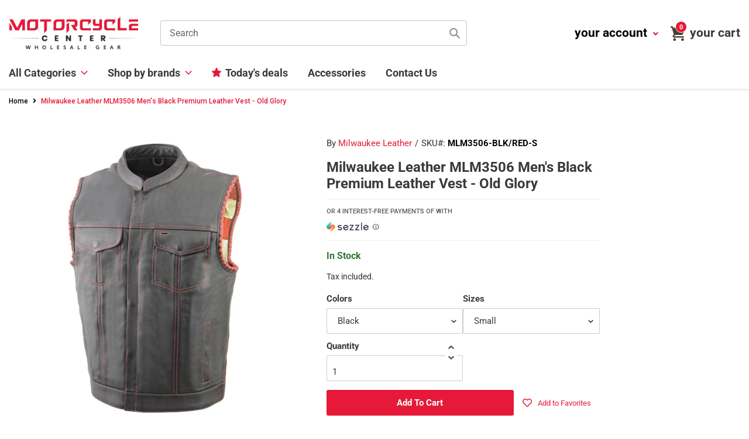

--- FILE ---
content_type: text/html; charset=utf-8
request_url: https://motorcyclecenter.com/products/milwaukee-leather-mlm3506-men-s-old-glory-black-leather-with-red-stitching-vest-and-laced-arm-holes
body_size: 51426
content:
<!doctype html>
<html class="no-js" lang="en">
<head>
  <meta charset="utf-8">
  <meta http-equiv="X-UA-Compatible" content="IE=edge,chrome=1">
  <meta name="viewport" content="width=device-width, initial-scale=1.0, maximum-scale=1.0, user-scalable=no" />
  <meta name="theme-color" content="#3a3a3a"><link rel="canonical" href="https://motorcyclecenter.com/products/milwaukee-leather-mlm3506-men-s-old-glory-black-leather-with-red-stitching-vest-and-laced-arm-holes"><link rel="shortcut icon" href="//motorcyclecenter.com/cdn/shop/files/moto-fav_32x32.png?v=1614319049" type="image/png"><title>Milwaukee Leather MLM3506 Men&#39;s Black Premium Leather Vest - Old Glory
&ndash; Motorcyclecenter.com</title><meta name="description" content="Milwaukee Leather MLM3506 Men’s ‘Old Glory’ Laced Arm Holes Black Leather w/ Red Stitching Motorcycle Vest Outside Features Made of Premium 1.2-1.3mm Thick Leather Accented with Red Stitching and Leather Armhole Trim Open Collar Design Dual Zipper and Snap Button Front Closure (Zipper Concealed Behind Flap) 2 Lower Out"><link href="https://use.fontawesome.com/releases/v5.8.1/css/all.css" rel="stylesheet">
  <link href="https://fonts.googleapis.com/css2?family=Roboto:ital,wght@0,100;0,300;0,400;0,500;0,700;0,900;1,100;1,300;1,400;1,500;1,700;1,900&display=swap" rel="stylesheet">
  <link href="https://fonts.googleapis.com/css2?family=Montserrat:ital,wght@0,100;0,200;0,300;0,400;0,500;0,600;0,700;0,800;0,900;1,100;1,200;1,300;1,400;1,500;1,600;1,700;1,800;1,900&display=swap" rel="stylesheet">
  <link href="https://fonts.googleapis.com/css2?family=Open+Sans:ital,wght@0,300;0,400;0,600;0,700;0,800;1,300;1,400;1,600;1,700;1,800&display=swap" rel="stylesheet">

  <!-- /snippets/social-meta-tags.liquid -->




<meta property="og:site_name" content="Motorcyclecenter.com">
<meta property="og:url" content="https://motorcyclecenter.com/products/milwaukee-leather-mlm3506-men-s-old-glory-black-leather-with-red-stitching-vest-and-laced-arm-holes">
<meta property="og:title" content="Milwaukee Leather MLM3506 Men's Black Premium Leather Vest - Old Glory">
<meta property="og:type" content="product">
<meta property="og:description" content="Milwaukee Leather MLM3506 Men’s ‘Old Glory’ Laced Arm Holes Black Leather w/ Red Stitching Motorcycle Vest Outside Features Made of Premium 1.2-1.3mm Thick Leather Accented with Red Stitching and Leather Armhole Trim Open Collar Design Dual Zipper and Snap Button Front Closure (Zipper Concealed Behind Flap) 2 Lower Out">

  <meta property="og:price:amount" content="159.99">
  <meta property="og:price:currency" content="USD">

<meta property="og:image" content="http://motorcyclecenter.com/cdn/shop/files/mlm3506-f1_1200x1200.jpg?v=1732092236"><meta property="og:image" content="http://motorcyclecenter.com/cdn/shop/files/mlm3506-b1_1200x1200.jpg?v=1732092236"><meta property="og:image" content="http://motorcyclecenter.com/cdn/shop/files/mlm3506-vest-size-specs-web_1200x1200.jpg?v=1732092237">
<meta property="og:image:secure_url" content="https://motorcyclecenter.com/cdn/shop/files/mlm3506-f1_1200x1200.jpg?v=1732092236"><meta property="og:image:secure_url" content="https://motorcyclecenter.com/cdn/shop/files/mlm3506-b1_1200x1200.jpg?v=1732092236"><meta property="og:image:secure_url" content="https://motorcyclecenter.com/cdn/shop/files/mlm3506-vest-size-specs-web_1200x1200.jpg?v=1732092237">


  <meta name="twitter:site" content="@shopify">

<meta name="twitter:card" content="summary_large_image">
<meta name="twitter:title" content="Milwaukee Leather MLM3506 Men's Black Premium Leather Vest - Old Glory">
<meta name="twitter:description" content="Milwaukee Leather MLM3506 Men’s ‘Old Glory’ Laced Arm Holes Black Leather w/ Red Stitching Motorcycle Vest Outside Features Made of Premium 1.2-1.3mm Thick Leather Accented with Red Stitching and Leather Armhole Trim Open Collar Design Dual Zipper and Snap Button Front Closure (Zipper Concealed Behind Flap) 2 Lower Out">


  <link href="//motorcyclecenter.com/cdn/shop/t/5/assets/theme.scss.css?v=170880661491755534161754504515" rel="stylesheet" type="text/css" media="all" />
  <link href="//motorcyclecenter.com/cdn/shop/t/5/assets/bootstrap.min.css?v=128730028827015000381599194866" rel="stylesheet" type="text/css" media="all" />
  <link href="//motorcyclecenter.com/cdn/shop/t/5/assets/style.css?v=29222629036674943121619201625" rel="stylesheet" type="text/css" media="all" />
  
  <script>
    var theme = {
      breakpoints: {
        medium: 750,
        large: 990,
        widescreen: 1400
      },
      strings: {
        addToCart: "Add to cart",
        soldOut: "Sold out",
        unavailable: "Unavailable",
        regularPrice: "Regular price",
        salePrice: "Sale price",
        sale: "Sale",
        fromLowestPrice: "from [price]",
        vendor: "Vendor",
        showMore: "Show More",
        showLess: "Show Less",
        searchFor: "Search for",
        addressError: "Error looking up that address",
        addressNoResults: "No results for that address",
        addressQueryLimit: "You have exceeded the Google API usage limit. Consider upgrading to a \u003ca href=\"https:\/\/developers.google.com\/maps\/premium\/usage-limits\"\u003ePremium Plan\u003c\/a\u003e.",
        authError: "There was a problem authenticating your Google Maps account.",
        newWindow: "Opens in a new window.",
        external: "Opens external website.",
        newWindowExternal: "Opens external website in a new window.",
        removeLabel: "Remove [product]",
        update: "Update",
        quantity: "Quantity",
        discountedTotal: "Discounted total",
        regularTotal: "Regular total",
        priceColumn: "See Price column for discount details.",
        quantityMinimumMessage: "Quantity must be 1 or more",
        cartError: "There was an error while updating your cart. Please try again.",
        removedItemMessage: "Removed \u003cspan class=\"cart__removed-product-details\"\u003e([quantity]) [link]\u003c\/span\u003e from your cart.",
        unitPrice: "Unit price",
        unitPriceSeparator: "per",
        oneCartCount: "1 item",
        otherCartCount: "[count] items",
        quantityLabel: "Quantity: [count]",
        products: "Products",
        loading: "Loading",
        number_of_results: "[result_number] of [results_count]",
        number_of_results_found: "[results_count] results found",
        one_result_found: "1 result found"
      },
      moneyFormat: "${{amount}}",
      moneyFormatWithCurrency: "${{amount}} USD",
      settings: {
        predictiveSearchEnabled: true,
        predictiveSearchShowPrice: false,
        predictiveSearchShowVendor: true
      }
    }

    document.documentElement.className = document.documentElement.className.replace('no-js', 'js');
  </script><script src="https://ajax.googleapis.com/ajax/libs/jquery/3.5.1/jquery.min.js"></script>

  <script src="//motorcyclecenter.com/cdn/shop/t/5/assets/lazysizes.js?v=94224023136283657951599194870" async="async"></script>
  <script src="//motorcyclecenter.com/cdn/shop/t/5/assets/vendor.js?v=85833464202832145531599194875" defer="defer"></script>
  <script src="//motorcyclecenter.com/cdn/shop/t/5/assets/theme.js?v=78992018744254109131599194874" defer="defer"></script>
  
  <script src="//motorcyclecenter.com/cdn/shop/t/5/assets/slick.js?v=58134174594824474601599194873" defer="defer"></script>  
  <script src="//motorcyclecenter.com/cdn/shop/t/5/assets/bootstrap.min.js?v=73724390286584561281599194866" defer="defer"></script>
  <script src="//motorcyclecenter.com/cdn/shop/t/5/assets/scroll_JT.js?v=147351872680031705701599194873" defer="defer"></script>	  
  
  <script src="https://code.jquery.com/ui/1.11.4/jquery-ui.js" defer="defer"></script>

  
  <style>
    .product__price, .price, .sezzle_app h4 span {display:none;}
  </style>
  
  
  <script>window.performance && window.performance.mark && window.performance.mark('shopify.content_for_header.start');</script><meta id="shopify-digital-wallet" name="shopify-digital-wallet" content="/13724975168/digital_wallets/dialog">
<link rel="alternate" type="application/json+oembed" href="https://motorcyclecenter.com/products/milwaukee-leather-mlm3506-men-s-old-glory-black-leather-with-red-stitching-vest-and-laced-arm-holes.oembed">
<script async="async" src="/checkouts/internal/preloads.js?locale=en-US"></script>
<script id="shopify-features" type="application/json">{"accessToken":"6df2f46775a029a91736dc707acf6e56","betas":["rich-media-storefront-analytics"],"domain":"motorcyclecenter.com","predictiveSearch":true,"shopId":13724975168,"locale":"en"}</script>
<script>var Shopify = Shopify || {};
Shopify.shop = "motorcyclecenter.myshopify.com";
Shopify.locale = "en";
Shopify.currency = {"active":"USD","rate":"1.0"};
Shopify.country = "US";
Shopify.theme = {"name":"New - Most Updated","id":110693777576,"schema_name":"Debut","schema_version":"16.7.0","theme_store_id":null,"role":"main"};
Shopify.theme.handle = "null";
Shopify.theme.style = {"id":null,"handle":null};
Shopify.cdnHost = "motorcyclecenter.com/cdn";
Shopify.routes = Shopify.routes || {};
Shopify.routes.root = "/";</script>
<script type="module">!function(o){(o.Shopify=o.Shopify||{}).modules=!0}(window);</script>
<script>!function(o){function n(){var o=[];function n(){o.push(Array.prototype.slice.apply(arguments))}return n.q=o,n}var t=o.Shopify=o.Shopify||{};t.loadFeatures=n(),t.autoloadFeatures=n()}(window);</script>
<script id="shop-js-analytics" type="application/json">{"pageType":"product"}</script>
<script defer="defer" async type="module" src="//motorcyclecenter.com/cdn/shopifycloud/shop-js/modules/v2/client.init-shop-cart-sync_BT-GjEfc.en.esm.js"></script>
<script defer="defer" async type="module" src="//motorcyclecenter.com/cdn/shopifycloud/shop-js/modules/v2/chunk.common_D58fp_Oc.esm.js"></script>
<script defer="defer" async type="module" src="//motorcyclecenter.com/cdn/shopifycloud/shop-js/modules/v2/chunk.modal_xMitdFEc.esm.js"></script>
<script type="module">
  await import("//motorcyclecenter.com/cdn/shopifycloud/shop-js/modules/v2/client.init-shop-cart-sync_BT-GjEfc.en.esm.js");
await import("//motorcyclecenter.com/cdn/shopifycloud/shop-js/modules/v2/chunk.common_D58fp_Oc.esm.js");
await import("//motorcyclecenter.com/cdn/shopifycloud/shop-js/modules/v2/chunk.modal_xMitdFEc.esm.js");

  window.Shopify.SignInWithShop?.initShopCartSync?.({"fedCMEnabled":true,"windoidEnabled":true});

</script>
<script>(function() {
  var isLoaded = false;
  function asyncLoad() {
    if (isLoaded) return;
    isLoaded = true;
    var urls = ["https:\/\/scripttags.jst.ai\/shopify_justuno_13724975168_d116a1a0-cac9-11ea-aee1-9d341c2767db.js?shop=motorcyclecenter.myshopify.com","https:\/\/tags.akohub.com\/widget.js?id=6c8c9acfbc89160b729b5ed2d9e77e2d220d539b95e3cac4090ef8a4a1d5097c\u0026ts=1715681475938\u0026shop=motorcyclecenter.myshopify.com","\/\/backinstock.useamp.com\/widget\/26085_1767155306.js?category=bis\u0026v=6\u0026shop=motorcyclecenter.myshopify.com"];
    for (var i = 0; i < urls.length; i++) {
      var s = document.createElement('script');
      s.type = 'text/javascript';
      s.async = true;
      s.src = urls[i];
      var x = document.getElementsByTagName('script')[0];
      x.parentNode.insertBefore(s, x);
    }
  };
  if(window.attachEvent) {
    window.attachEvent('onload', asyncLoad);
  } else {
    window.addEventListener('load', asyncLoad, false);
  }
})();</script>
<script id="__st">var __st={"a":13724975168,"offset":-18000,"reqid":"1d56331c-af3d-4560-b30f-02fc973265f5-1769251927","pageurl":"motorcyclecenter.com\/products\/milwaukee-leather-mlm3506-men-s-old-glory-black-leather-with-red-stitching-vest-and-laced-arm-holes","u":"feb877d0c816","p":"product","rtyp":"product","rid":6579866402984};</script>
<script>window.ShopifyPaypalV4VisibilityTracking = true;</script>
<script id="captcha-bootstrap">!function(){'use strict';const t='contact',e='account',n='new_comment',o=[[t,t],['blogs',n],['comments',n],[t,'customer']],c=[[e,'customer_login'],[e,'guest_login'],[e,'recover_customer_password'],[e,'create_customer']],r=t=>t.map((([t,e])=>`form[action*='/${t}']:not([data-nocaptcha='true']) input[name='form_type'][value='${e}']`)).join(','),a=t=>()=>t?[...document.querySelectorAll(t)].map((t=>t.form)):[];function s(){const t=[...o],e=r(t);return a(e)}const i='password',u='form_key',d=['recaptcha-v3-token','g-recaptcha-response','h-captcha-response',i],f=()=>{try{return window.sessionStorage}catch{return}},m='__shopify_v',_=t=>t.elements[u];function p(t,e,n=!1){try{const o=window.sessionStorage,c=JSON.parse(o.getItem(e)),{data:r}=function(t){const{data:e,action:n}=t;return t[m]||n?{data:e,action:n}:{data:t,action:n}}(c);for(const[e,n]of Object.entries(r))t.elements[e]&&(t.elements[e].value=n);n&&o.removeItem(e)}catch(o){console.error('form repopulation failed',{error:o})}}const l='form_type',E='cptcha';function T(t){t.dataset[E]=!0}const w=window,h=w.document,L='Shopify',v='ce_forms',y='captcha';let A=!1;((t,e)=>{const n=(g='f06e6c50-85a8-45c8-87d0-21a2b65856fe',I='https://cdn.shopify.com/shopifycloud/storefront-forms-hcaptcha/ce_storefront_forms_captcha_hcaptcha.v1.5.2.iife.js',D={infoText:'Protected by hCaptcha',privacyText:'Privacy',termsText:'Terms'},(t,e,n)=>{const o=w[L][v],c=o.bindForm;if(c)return c(t,g,e,D).then(n);var r;o.q.push([[t,g,e,D],n]),r=I,A||(h.body.append(Object.assign(h.createElement('script'),{id:'captcha-provider',async:!0,src:r})),A=!0)});var g,I,D;w[L]=w[L]||{},w[L][v]=w[L][v]||{},w[L][v].q=[],w[L][y]=w[L][y]||{},w[L][y].protect=function(t,e){n(t,void 0,e),T(t)},Object.freeze(w[L][y]),function(t,e,n,w,h,L){const[v,y,A,g]=function(t,e,n){const i=e?o:[],u=t?c:[],d=[...i,...u],f=r(d),m=r(i),_=r(d.filter((([t,e])=>n.includes(e))));return[a(f),a(m),a(_),s()]}(w,h,L),I=t=>{const e=t.target;return e instanceof HTMLFormElement?e:e&&e.form},D=t=>v().includes(t);t.addEventListener('submit',(t=>{const e=I(t);if(!e)return;const n=D(e)&&!e.dataset.hcaptchaBound&&!e.dataset.recaptchaBound,o=_(e),c=g().includes(e)&&(!o||!o.value);(n||c)&&t.preventDefault(),c&&!n&&(function(t){try{if(!f())return;!function(t){const e=f();if(!e)return;const n=_(t);if(!n)return;const o=n.value;o&&e.removeItem(o)}(t);const e=Array.from(Array(32),(()=>Math.random().toString(36)[2])).join('');!function(t,e){_(t)||t.append(Object.assign(document.createElement('input'),{type:'hidden',name:u})),t.elements[u].value=e}(t,e),function(t,e){const n=f();if(!n)return;const o=[...t.querySelectorAll(`input[type='${i}']`)].map((({name:t})=>t)),c=[...d,...o],r={};for(const[a,s]of new FormData(t).entries())c.includes(a)||(r[a]=s);n.setItem(e,JSON.stringify({[m]:1,action:t.action,data:r}))}(t,e)}catch(e){console.error('failed to persist form',e)}}(e),e.submit())}));const S=(t,e)=>{t&&!t.dataset[E]&&(n(t,e.some((e=>e===t))),T(t))};for(const o of['focusin','change'])t.addEventListener(o,(t=>{const e=I(t);D(e)&&S(e,y())}));const B=e.get('form_key'),M=e.get(l),P=B&&M;t.addEventListener('DOMContentLoaded',(()=>{const t=y();if(P)for(const e of t)e.elements[l].value===M&&p(e,B);[...new Set([...A(),...v().filter((t=>'true'===t.dataset.shopifyCaptcha))])].forEach((e=>S(e,t)))}))}(h,new URLSearchParams(w.location.search),n,t,e,['guest_login'])})(!0,!0)}();</script>
<script integrity="sha256-4kQ18oKyAcykRKYeNunJcIwy7WH5gtpwJnB7kiuLZ1E=" data-source-attribution="shopify.loadfeatures" defer="defer" src="//motorcyclecenter.com/cdn/shopifycloud/storefront/assets/storefront/load_feature-a0a9edcb.js" crossorigin="anonymous"></script>
<script data-source-attribution="shopify.dynamic_checkout.dynamic.init">var Shopify=Shopify||{};Shopify.PaymentButton=Shopify.PaymentButton||{isStorefrontPortableWallets:!0,init:function(){window.Shopify.PaymentButton.init=function(){};var t=document.createElement("script");t.src="https://motorcyclecenter.com/cdn/shopifycloud/portable-wallets/latest/portable-wallets.en.js",t.type="module",document.head.appendChild(t)}};
</script>
<script data-source-attribution="shopify.dynamic_checkout.buyer_consent">
  function portableWalletsHideBuyerConsent(e){var t=document.getElementById("shopify-buyer-consent"),n=document.getElementById("shopify-subscription-policy-button");t&&n&&(t.classList.add("hidden"),t.setAttribute("aria-hidden","true"),n.removeEventListener("click",e))}function portableWalletsShowBuyerConsent(e){var t=document.getElementById("shopify-buyer-consent"),n=document.getElementById("shopify-subscription-policy-button");t&&n&&(t.classList.remove("hidden"),t.removeAttribute("aria-hidden"),n.addEventListener("click",e))}window.Shopify?.PaymentButton&&(window.Shopify.PaymentButton.hideBuyerConsent=portableWalletsHideBuyerConsent,window.Shopify.PaymentButton.showBuyerConsent=portableWalletsShowBuyerConsent);
</script>
<script data-source-attribution="shopify.dynamic_checkout.cart.bootstrap">document.addEventListener("DOMContentLoaded",(function(){function t(){return document.querySelector("shopify-accelerated-checkout-cart, shopify-accelerated-checkout")}if(t())Shopify.PaymentButton.init();else{new MutationObserver((function(e,n){t()&&(Shopify.PaymentButton.init(),n.disconnect())})).observe(document.body,{childList:!0,subtree:!0})}}));
</script>
<link id="shopify-accelerated-checkout-styles" rel="stylesheet" media="screen" href="https://motorcyclecenter.com/cdn/shopifycloud/portable-wallets/latest/accelerated-checkout-backwards-compat.css" crossorigin="anonymous">
<style id="shopify-accelerated-checkout-cart">
        #shopify-buyer-consent {
  margin-top: 1em;
  display: inline-block;
  width: 100%;
}

#shopify-buyer-consent.hidden {
  display: none;
}

#shopify-subscription-policy-button {
  background: none;
  border: none;
  padding: 0;
  text-decoration: underline;
  font-size: inherit;
  cursor: pointer;
}

#shopify-subscription-policy-button::before {
  box-shadow: none;
}

      </style>

<script>window.performance && window.performance.mark && window.performance.mark('shopify.content_for_header.end');</script>
  
<!-- Start of Judge.me Core -->
<link rel="dns-prefetch" href="https://cdn.judge.me/">
<script data-cfasync='false' class='jdgm-settings-script'>window.jdgmSettings={"pagination":5,"disable_web_reviews":false,"badge_no_review_text":"No reviews","badge_n_reviews_text":"{{ n }} review/reviews","hide_badge_preview_if_no_reviews":true,"badge_hide_text":false,"enforce_center_preview_badge":false,"widget_title":"Customer Reviews","widget_open_form_text":"Write a review","widget_close_form_text":"Cancel review","widget_refresh_page_text":"Refresh page","widget_summary_text":"Based on {{ number_of_reviews }} review/reviews","widget_no_review_text":"Be the first to write a review","widget_name_field_text":"Display name","widget_verified_name_field_text":"Verified Name (public)","widget_name_placeholder_text":"Display name","widget_required_field_error_text":"This field is required.","widget_email_field_text":"Email address","widget_verified_email_field_text":"Verified Email (private, can not be edited)","widget_email_placeholder_text":"Your email address","widget_email_field_error_text":"Please enter a valid email address.","widget_rating_field_text":"Rating","widget_review_title_field_text":"Review Title","widget_review_title_placeholder_text":"Give your review a title","widget_review_body_field_text":"Review content","widget_review_body_placeholder_text":"Start writing here...","widget_pictures_field_text":"Picture/Video (optional)","widget_submit_review_text":"Submit Review","widget_submit_verified_review_text":"Submit Verified Review","widget_submit_success_msg_with_auto_publish":"Thank you! Please refresh the page in a few moments to see your review. You can remove or edit your review by logging into \u003ca href='https://judge.me/login' target='_blank' rel='nofollow noopener'\u003eJudge.me\u003c/a\u003e","widget_submit_success_msg_no_auto_publish":"Thank you! Your review will be published as soon as it is approved by the shop admin. You can remove or edit your review by logging into \u003ca href='https://judge.me/login' target='_blank' rel='nofollow noopener'\u003eJudge.me\u003c/a\u003e","widget_show_default_reviews_out_of_total_text":"Showing {{ n_reviews_shown }} out of {{ n_reviews }} reviews.","widget_show_all_link_text":"Show all","widget_show_less_link_text":"Show less","widget_author_said_text":"{{ reviewer_name }} said:","widget_days_text":"{{ n }} days ago","widget_weeks_text":"{{ n }} week/weeks ago","widget_months_text":"{{ n }} month/months ago","widget_years_text":"{{ n }} year/years ago","widget_yesterday_text":"Yesterday","widget_today_text":"Today","widget_replied_text":"\u003e\u003e {{ shop_name }} replied:","widget_read_more_text":"Read more","widget_reviewer_name_as_initial":"","widget_rating_filter_color":"#fbcd0a","widget_rating_filter_see_all_text":"See all reviews","widget_sorting_most_recent_text":"Most Recent","widget_sorting_highest_rating_text":"Highest Rating","widget_sorting_lowest_rating_text":"Lowest Rating","widget_sorting_with_pictures_text":"Only Pictures","widget_sorting_most_helpful_text":"Most Helpful","widget_open_question_form_text":"Ask a question","widget_reviews_subtab_text":"Reviews","widget_questions_subtab_text":"Questions","widget_question_label_text":"Question","widget_answer_label_text":"Answer","widget_question_placeholder_text":"Write your question here","widget_submit_question_text":"Submit Question","widget_question_submit_success_text":"Thank you for your question! We will notify you once it gets answered.","verified_badge_text":"Verified","verified_badge_bg_color":"","verified_badge_text_color":"","verified_badge_placement":"left-of-reviewer-name","widget_review_max_height":"","widget_hide_border":false,"widget_social_share":false,"widget_thumb":false,"widget_review_location_show":false,"widget_location_format":"","all_reviews_include_out_of_store_products":true,"all_reviews_out_of_store_text":"(out of store)","all_reviews_pagination":100,"all_reviews_product_name_prefix_text":"about","enable_review_pictures":false,"enable_question_anwser":false,"widget_theme":"default","review_date_format":"mm/dd/yyyy","default_sort_method":"most-recent","widget_product_reviews_subtab_text":"Product Reviews","widget_shop_reviews_subtab_text":"Shop Reviews","widget_other_products_reviews_text":"Reviews for other products","widget_store_reviews_subtab_text":"Store reviews","widget_no_store_reviews_text":"This store hasn't received any reviews yet","widget_web_restriction_product_reviews_text":"This product hasn't received any reviews yet","widget_no_items_text":"No items found","widget_show_more_text":"Show more","widget_write_a_store_review_text":"Write a Store Review","widget_other_languages_heading":"Reviews in Other Languages","widget_translate_review_text":"Translate review to {{ language }}","widget_translating_review_text":"Translating...","widget_show_original_translation_text":"Show original ({{ language }})","widget_translate_review_failed_text":"Review couldn't be translated.","widget_translate_review_retry_text":"Retry","widget_translate_review_try_again_later_text":"Try again later","show_product_url_for_grouped_product":false,"widget_sorting_pictures_first_text":"Pictures First","show_pictures_on_all_rev_page_mobile":false,"show_pictures_on_all_rev_page_desktop":false,"floating_tab_hide_mobile_install_preference":false,"floating_tab_button_name":"★ Reviews","floating_tab_title":"Let customers speak for us","floating_tab_button_color":"","floating_tab_button_background_color":"","floating_tab_url":"","floating_tab_url_enabled":false,"floating_tab_tab_style":"text","all_reviews_text_badge_text":"Customers rate us {{ shop.metafields.judgeme.all_reviews_rating | round: 1 }}/5 based on {{ shop.metafields.judgeme.all_reviews_count }} reviews.","all_reviews_text_badge_text_branded_style":"{{ shop.metafields.judgeme.all_reviews_rating | round: 1 }} out of 5 stars based on {{ shop.metafields.judgeme.all_reviews_count }} reviews","is_all_reviews_text_badge_a_link":false,"show_stars_for_all_reviews_text_badge":false,"all_reviews_text_badge_url":"","all_reviews_text_style":"text","all_reviews_text_color_style":"judgeme_brand_color","all_reviews_text_color":"#108474","all_reviews_text_show_jm_brand":true,"featured_carousel_show_header":true,"featured_carousel_title":"Let customers speak for us","testimonials_carousel_title":"Customers are saying","videos_carousel_title":"Real customer stories","cards_carousel_title":"Customers are saying","featured_carousel_count_text":"from {{ n }} reviews","featured_carousel_add_link_to_all_reviews_page":false,"featured_carousel_url":"","featured_carousel_show_images":true,"featured_carousel_autoslide_interval":5,"featured_carousel_arrows_on_the_sides":false,"featured_carousel_height":250,"featured_carousel_width":80,"featured_carousel_image_size":0,"featured_carousel_image_height":250,"featured_carousel_arrow_color":"#eeeeee","verified_count_badge_style":"vintage","verified_count_badge_orientation":"horizontal","verified_count_badge_color_style":"judgeme_brand_color","verified_count_badge_color":"#108474","is_verified_count_badge_a_link":false,"verified_count_badge_url":"","verified_count_badge_show_jm_brand":true,"widget_rating_preset_default":5,"widget_first_sub_tab":"product-reviews","widget_show_histogram":true,"widget_histogram_use_custom_color":false,"widget_pagination_use_custom_color":false,"widget_star_use_custom_color":false,"widget_verified_badge_use_custom_color":false,"widget_write_review_use_custom_color":false,"picture_reminder_submit_button":"Upload Pictures","enable_review_videos":false,"mute_video_by_default":false,"widget_sorting_videos_first_text":"Videos First","widget_review_pending_text":"Pending","featured_carousel_items_for_large_screen":3,"social_share_options_order":"Facebook,Twitter","remove_microdata_snippet":false,"disable_json_ld":false,"enable_json_ld_products":false,"preview_badge_show_question_text":false,"preview_badge_no_question_text":"No questions","preview_badge_n_question_text":"{{ number_of_questions }} question/questions","qa_badge_show_icon":false,"qa_badge_position":"same-row","remove_judgeme_branding":false,"widget_add_search_bar":false,"widget_search_bar_placeholder":"Search","widget_sorting_verified_only_text":"Verified only","featured_carousel_theme":"default","featured_carousel_show_rating":true,"featured_carousel_show_title":true,"featured_carousel_show_body":true,"featured_carousel_show_date":false,"featured_carousel_show_reviewer":true,"featured_carousel_show_product":false,"featured_carousel_header_background_color":"#108474","featured_carousel_header_text_color":"#ffffff","featured_carousel_name_product_separator":"reviewed","featured_carousel_full_star_background":"#108474","featured_carousel_empty_star_background":"#dadada","featured_carousel_vertical_theme_background":"#f9fafb","featured_carousel_verified_badge_enable":false,"featured_carousel_verified_badge_color":"#108474","featured_carousel_border_style":"round","featured_carousel_review_line_length_limit":3,"featured_carousel_more_reviews_button_text":"Read more reviews","featured_carousel_view_product_button_text":"View product","all_reviews_page_load_reviews_on":"scroll","all_reviews_page_load_more_text":"Load More Reviews","disable_fb_tab_reviews":false,"enable_ajax_cdn_cache":false,"widget_public_name_text":"displayed publicly like","default_reviewer_name":"John Smith","default_reviewer_name_has_non_latin":true,"widget_reviewer_anonymous":"Anonymous","medals_widget_title":"Judge.me Review Medals","medals_widget_background_color":"#f9fafb","medals_widget_position":"footer_all_pages","medals_widget_border_color":"#f9fafb","medals_widget_verified_text_position":"left","medals_widget_use_monochromatic_version":false,"medals_widget_elements_color":"#108474","show_reviewer_avatar":true,"widget_invalid_yt_video_url_error_text":"Not a YouTube video URL","widget_max_length_field_error_text":"Please enter no more than {0} characters.","widget_show_country_flag":false,"widget_show_collected_via_shop_app":true,"widget_verified_by_shop_badge_style":"light","widget_verified_by_shop_text":"Verified by Shop","widget_show_photo_gallery":false,"widget_load_with_code_splitting":true,"widget_ugc_install_preference":false,"widget_ugc_title":"Made by us, Shared by you","widget_ugc_subtitle":"Tag us to see your picture featured in our page","widget_ugc_arrows_color":"#ffffff","widget_ugc_primary_button_text":"Buy Now","widget_ugc_primary_button_background_color":"#108474","widget_ugc_primary_button_text_color":"#ffffff","widget_ugc_primary_button_border_width":"0","widget_ugc_primary_button_border_style":"none","widget_ugc_primary_button_border_color":"#108474","widget_ugc_primary_button_border_radius":"25","widget_ugc_secondary_button_text":"Load More","widget_ugc_secondary_button_background_color":"#ffffff","widget_ugc_secondary_button_text_color":"#108474","widget_ugc_secondary_button_border_width":"2","widget_ugc_secondary_button_border_style":"solid","widget_ugc_secondary_button_border_color":"#108474","widget_ugc_secondary_button_border_radius":"25","widget_ugc_reviews_button_text":"View Reviews","widget_ugc_reviews_button_background_color":"#ffffff","widget_ugc_reviews_button_text_color":"#108474","widget_ugc_reviews_button_border_width":"2","widget_ugc_reviews_button_border_style":"solid","widget_ugc_reviews_button_border_color":"#108474","widget_ugc_reviews_button_border_radius":"25","widget_ugc_reviews_button_link_to":"judgeme-reviews-page","widget_ugc_show_post_date":true,"widget_ugc_max_width":"800","widget_rating_metafield_value_type":true,"widget_primary_color":"#108474","widget_enable_secondary_color":false,"widget_secondary_color":"#edf5f5","widget_summary_average_rating_text":"{{ average_rating }} out of 5","widget_media_grid_title":"Customer photos \u0026 videos","widget_media_grid_see_more_text":"See more","widget_round_style":false,"widget_show_product_medals":true,"widget_verified_by_judgeme_text":"Verified by Judge.me","widget_show_store_medals":true,"widget_verified_by_judgeme_text_in_store_medals":"Verified by Judge.me","widget_media_field_exceed_quantity_message":"Sorry, we can only accept {{ max_media }} for one review.","widget_media_field_exceed_limit_message":"{{ file_name }} is too large, please select a {{ media_type }} less than {{ size_limit }}MB.","widget_review_submitted_text":"Review Submitted!","widget_question_submitted_text":"Question Submitted!","widget_close_form_text_question":"Cancel","widget_write_your_answer_here_text":"Write your answer here","widget_enabled_branded_link":true,"widget_show_collected_by_judgeme":false,"widget_reviewer_name_color":"","widget_write_review_text_color":"","widget_write_review_bg_color":"","widget_collected_by_judgeme_text":"collected by Judge.me","widget_pagination_type":"standard","widget_load_more_text":"Load More","widget_load_more_color":"#108474","widget_full_review_text":"Full Review","widget_read_more_reviews_text":"Read More Reviews","widget_read_questions_text":"Read Questions","widget_questions_and_answers_text":"Questions \u0026 Answers","widget_verified_by_text":"Verified by","widget_verified_text":"Verified","widget_number_of_reviews_text":"{{ number_of_reviews }} reviews","widget_back_button_text":"Back","widget_next_button_text":"Next","widget_custom_forms_filter_button":"Filters","custom_forms_style":"vertical","widget_show_review_information":false,"how_reviews_are_collected":"How reviews are collected?","widget_show_review_keywords":false,"widget_gdpr_statement":"How we use your data: We'll only contact you about the review you left, and only if necessary. By submitting your review, you agree to Judge.me's \u003ca href='https://judge.me/terms' target='_blank' rel='nofollow noopener'\u003eterms\u003c/a\u003e, \u003ca href='https://judge.me/privacy' target='_blank' rel='nofollow noopener'\u003eprivacy\u003c/a\u003e and \u003ca href='https://judge.me/content-policy' target='_blank' rel='nofollow noopener'\u003econtent\u003c/a\u003e policies.","widget_multilingual_sorting_enabled":false,"widget_translate_review_content_enabled":false,"widget_translate_review_content_method":"manual","popup_widget_review_selection":"automatically_with_pictures","popup_widget_round_border_style":true,"popup_widget_show_title":true,"popup_widget_show_body":true,"popup_widget_show_reviewer":false,"popup_widget_show_product":true,"popup_widget_show_pictures":true,"popup_widget_use_review_picture":true,"popup_widget_show_on_home_page":true,"popup_widget_show_on_product_page":true,"popup_widget_show_on_collection_page":true,"popup_widget_show_on_cart_page":true,"popup_widget_position":"bottom_left","popup_widget_first_review_delay":5,"popup_widget_duration":5,"popup_widget_interval":5,"popup_widget_review_count":5,"popup_widget_hide_on_mobile":true,"review_snippet_widget_round_border_style":true,"review_snippet_widget_card_color":"#FFFFFF","review_snippet_widget_slider_arrows_background_color":"#FFFFFF","review_snippet_widget_slider_arrows_color":"#000000","review_snippet_widget_star_color":"#108474","show_product_variant":false,"all_reviews_product_variant_label_text":"Variant: ","widget_show_verified_branding":false,"widget_ai_summary_title":"Customers say","widget_ai_summary_disclaimer":"AI-powered review summary based on recent customer reviews","widget_show_ai_summary":false,"widget_show_ai_summary_bg":false,"widget_show_review_title_input":true,"redirect_reviewers_invited_via_email":"review_widget","request_store_review_after_product_review":false,"request_review_other_products_in_order":false,"review_form_color_scheme":"default","review_form_corner_style":"square","review_form_star_color":{},"review_form_text_color":"#333333","review_form_background_color":"#ffffff","review_form_field_background_color":"#fafafa","review_form_button_color":{},"review_form_button_text_color":"#ffffff","review_form_modal_overlay_color":"#000000","review_content_screen_title_text":"How would you rate this product?","review_content_introduction_text":"We would love it if you would share a bit about your experience.","store_review_form_title_text":"How would you rate this store?","store_review_form_introduction_text":"We would love it if you would share a bit about your experience.","show_review_guidance_text":true,"one_star_review_guidance_text":"Poor","five_star_review_guidance_text":"Great","customer_information_screen_title_text":"About you","customer_information_introduction_text":"Please tell us more about you.","custom_questions_screen_title_text":"Your experience in more detail","custom_questions_introduction_text":"Here are a few questions to help us understand more about your experience.","review_submitted_screen_title_text":"Thanks for your review!","review_submitted_screen_thank_you_text":"We are processing it and it will appear on the store soon.","review_submitted_screen_email_verification_text":"Please confirm your email by clicking the link we just sent you. This helps us keep reviews authentic.","review_submitted_request_store_review_text":"Would you like to share your experience of shopping with us?","review_submitted_review_other_products_text":"Would you like to review these products?","store_review_screen_title_text":"Would you like to share your experience of shopping with us?","store_review_introduction_text":"We value your feedback and use it to improve. Please share any thoughts or suggestions you have.","reviewer_media_screen_title_picture_text":"Share a picture","reviewer_media_introduction_picture_text":"Upload a photo to support your review.","reviewer_media_screen_title_video_text":"Share a video","reviewer_media_introduction_video_text":"Upload a video to support your review.","reviewer_media_screen_title_picture_or_video_text":"Share a picture or video","reviewer_media_introduction_picture_or_video_text":"Upload a photo or video to support your review.","reviewer_media_youtube_url_text":"Paste your Youtube URL here","advanced_settings_next_step_button_text":"Next","advanced_settings_close_review_button_text":"Close","modal_write_review_flow":false,"write_review_flow_required_text":"Required","write_review_flow_privacy_message_text":"We respect your privacy.","write_review_flow_anonymous_text":"Post review as anonymous","write_review_flow_visibility_text":"This won't be visible to other customers.","write_review_flow_multiple_selection_help_text":"Select as many as you like","write_review_flow_single_selection_help_text":"Select one option","write_review_flow_required_field_error_text":"This field is required","write_review_flow_invalid_email_error_text":"Please enter a valid email address","write_review_flow_max_length_error_text":"Max. {{ max_length }} characters.","write_review_flow_media_upload_text":"\u003cb\u003eClick to upload\u003c/b\u003e or drag and drop","write_review_flow_gdpr_statement":"We'll only contact you about your review if necessary. By submitting your review, you agree to our \u003ca href='https://judge.me/terms' target='_blank' rel='nofollow noopener'\u003eterms and conditions\u003c/a\u003e and \u003ca href='https://judge.me/privacy' target='_blank' rel='nofollow noopener'\u003eprivacy policy\u003c/a\u003e.","rating_only_reviews_enabled":false,"show_negative_reviews_help_screen":false,"new_review_flow_help_screen_rating_threshold":3,"negative_review_resolution_screen_title_text":"Tell us more","negative_review_resolution_text":"Your experience matters to us. If there were issues with your purchase, we're here to help. Feel free to reach out to us, we'd love the opportunity to make things right.","negative_review_resolution_button_text":"Contact us","negative_review_resolution_proceed_with_review_text":"Leave a review","negative_review_resolution_subject":"Issue with purchase from {{ shop_name }}.{{ order_name }}","preview_badge_collection_page_install_status":false,"widget_review_custom_css":"","preview_badge_custom_css":"","preview_badge_stars_count":"5-stars","featured_carousel_custom_css":"","floating_tab_custom_css":"","all_reviews_widget_custom_css":"","medals_widget_custom_css":"","verified_badge_custom_css":"","all_reviews_text_custom_css":"","transparency_badges_collected_via_store_invite":false,"transparency_badges_from_another_provider":false,"transparency_badges_collected_from_store_visitor":false,"transparency_badges_collected_by_verified_review_provider":false,"transparency_badges_earned_reward":false,"transparency_badges_collected_via_store_invite_text":"Review collected via store invitation","transparency_badges_from_another_provider_text":"Review collected from another provider","transparency_badges_collected_from_store_visitor_text":"Review collected from a store visitor","transparency_badges_written_in_google_text":"Review written in Google","transparency_badges_written_in_etsy_text":"Review written in Etsy","transparency_badges_written_in_shop_app_text":"Review written in Shop App","transparency_badges_earned_reward_text":"Review earned a reward for future purchase","product_review_widget_per_page":10,"widget_store_review_label_text":"Review about the store","checkout_comment_extension_title_on_product_page":"Customer Comments","checkout_comment_extension_num_latest_comment_show":5,"checkout_comment_extension_format":"name_and_timestamp","checkout_comment_customer_name":"last_initial","checkout_comment_comment_notification":true,"preview_badge_collection_page_install_preference":true,"preview_badge_home_page_install_preference":false,"preview_badge_product_page_install_preference":true,"review_widget_install_preference":"","review_carousel_install_preference":false,"floating_reviews_tab_install_preference":"none","verified_reviews_count_badge_install_preference":false,"all_reviews_text_install_preference":false,"review_widget_best_location":true,"judgeme_medals_install_preference":false,"review_widget_revamp_enabled":false,"review_widget_qna_enabled":false,"review_widget_header_theme":"minimal","review_widget_widget_title_enabled":true,"review_widget_header_text_size":"medium","review_widget_header_text_weight":"regular","review_widget_average_rating_style":"compact","review_widget_bar_chart_enabled":true,"review_widget_bar_chart_type":"numbers","review_widget_bar_chart_style":"standard","review_widget_expanded_media_gallery_enabled":false,"review_widget_reviews_section_theme":"standard","review_widget_image_style":"thumbnails","review_widget_review_image_ratio":"square","review_widget_stars_size":"medium","review_widget_verified_badge":"standard_text","review_widget_review_title_text_size":"medium","review_widget_review_text_size":"medium","review_widget_review_text_length":"medium","review_widget_number_of_columns_desktop":3,"review_widget_carousel_transition_speed":5,"review_widget_custom_questions_answers_display":"always","review_widget_button_text_color":"#FFFFFF","review_widget_text_color":"#000000","review_widget_lighter_text_color":"#7B7B7B","review_widget_corner_styling":"soft","review_widget_review_word_singular":"review","review_widget_review_word_plural":"reviews","review_widget_voting_label":"Helpful?","review_widget_shop_reply_label":"Reply from {{ shop_name }}:","review_widget_filters_title":"Filters","qna_widget_question_word_singular":"Question","qna_widget_question_word_plural":"Questions","qna_widget_answer_reply_label":"Answer from {{ answerer_name }}:","qna_content_screen_title_text":"Ask a question about this product","qna_widget_question_required_field_error_text":"Please enter your question.","qna_widget_flow_gdpr_statement":"We'll only contact you about your question if necessary. By submitting your question, you agree to our \u003ca href='https://judge.me/terms' target='_blank' rel='nofollow noopener'\u003eterms and conditions\u003c/a\u003e and \u003ca href='https://judge.me/privacy' target='_blank' rel='nofollow noopener'\u003eprivacy policy\u003c/a\u003e.","qna_widget_question_submitted_text":"Thanks for your question!","qna_widget_close_form_text_question":"Close","qna_widget_question_submit_success_text":"We’ll notify you by email when your question is answered.","all_reviews_widget_v2025_enabled":false,"all_reviews_widget_v2025_header_theme":"default","all_reviews_widget_v2025_widget_title_enabled":true,"all_reviews_widget_v2025_header_text_size":"medium","all_reviews_widget_v2025_header_text_weight":"regular","all_reviews_widget_v2025_average_rating_style":"compact","all_reviews_widget_v2025_bar_chart_enabled":true,"all_reviews_widget_v2025_bar_chart_type":"numbers","all_reviews_widget_v2025_bar_chart_style":"standard","all_reviews_widget_v2025_expanded_media_gallery_enabled":false,"all_reviews_widget_v2025_show_store_medals":true,"all_reviews_widget_v2025_show_photo_gallery":true,"all_reviews_widget_v2025_show_review_keywords":false,"all_reviews_widget_v2025_show_ai_summary":false,"all_reviews_widget_v2025_show_ai_summary_bg":false,"all_reviews_widget_v2025_add_search_bar":false,"all_reviews_widget_v2025_default_sort_method":"most-recent","all_reviews_widget_v2025_reviews_per_page":10,"all_reviews_widget_v2025_reviews_section_theme":"default","all_reviews_widget_v2025_image_style":"thumbnails","all_reviews_widget_v2025_review_image_ratio":"square","all_reviews_widget_v2025_stars_size":"medium","all_reviews_widget_v2025_verified_badge":"bold_badge","all_reviews_widget_v2025_review_title_text_size":"medium","all_reviews_widget_v2025_review_text_size":"medium","all_reviews_widget_v2025_review_text_length":"medium","all_reviews_widget_v2025_number_of_columns_desktop":3,"all_reviews_widget_v2025_carousel_transition_speed":5,"all_reviews_widget_v2025_custom_questions_answers_display":"always","all_reviews_widget_v2025_show_product_variant":false,"all_reviews_widget_v2025_show_reviewer_avatar":true,"all_reviews_widget_v2025_reviewer_name_as_initial":"","all_reviews_widget_v2025_review_location_show":false,"all_reviews_widget_v2025_location_format":"","all_reviews_widget_v2025_show_country_flag":false,"all_reviews_widget_v2025_verified_by_shop_badge_style":"light","all_reviews_widget_v2025_social_share":false,"all_reviews_widget_v2025_social_share_options_order":"Facebook,Twitter,LinkedIn,Pinterest","all_reviews_widget_v2025_pagination_type":"standard","all_reviews_widget_v2025_button_text_color":"#FFFFFF","all_reviews_widget_v2025_text_color":"#000000","all_reviews_widget_v2025_lighter_text_color":"#7B7B7B","all_reviews_widget_v2025_corner_styling":"soft","all_reviews_widget_v2025_title":"Customer reviews","all_reviews_widget_v2025_ai_summary_title":"Customers say about this store","all_reviews_widget_v2025_no_review_text":"Be the first to write a review","platform":"shopify","branding_url":"https://app.judge.me/reviews/stores/motorcyclecenter.com","branding_text":"Powered by Judge.me","locale":"en","reply_name":"Motorcyclecenter.com","widget_version":"2.1","footer":true,"autopublish":true,"review_dates":true,"enable_custom_form":false,"shop_use_review_site":true,"shop_locale":"en","enable_multi_locales_translations":false,"show_review_title_input":true,"review_verification_email_status":"always","can_be_branded":true,"reply_name_text":"Motorcyclecenter.com"};</script> <style class='jdgm-settings-style'>.jdgm-xx{left:0}.jdgm-histogram .jdgm-histogram__bar-content{background:#fbcd0a}.jdgm-histogram .jdgm-histogram__bar:after{background:#fbcd0a}.jdgm-prev-badge[data-average-rating='0.00']{display:none !important}.jdgm-author-all-initials{display:none !important}.jdgm-author-last-initial{display:none !important}.jdgm-rev-widg__title{visibility:hidden}.jdgm-rev-widg__summary-text{visibility:hidden}.jdgm-prev-badge__text{visibility:hidden}.jdgm-rev__replier:before{content:'Motorcyclecenter.com'}.jdgm-rev__prod-link-prefix:before{content:'about'}.jdgm-rev__variant-label:before{content:'Variant: '}.jdgm-rev__out-of-store-text:before{content:'(out of store)'}@media only screen and (min-width: 768px){.jdgm-rev__pics .jdgm-rev_all-rev-page-picture-separator,.jdgm-rev__pics .jdgm-rev__product-picture{display:none}}@media only screen and (max-width: 768px){.jdgm-rev__pics .jdgm-rev_all-rev-page-picture-separator,.jdgm-rev__pics .jdgm-rev__product-picture{display:none}}.jdgm-preview-badge[data-template="index"]{display:none !important}.jdgm-verified-count-badget[data-from-snippet="true"]{display:none !important}.jdgm-carousel-wrapper[data-from-snippet="true"]{display:none !important}.jdgm-all-reviews-text[data-from-snippet="true"]{display:none !important}.jdgm-medals-section[data-from-snippet="true"]{display:none !important}.jdgm-ugc-media-wrapper[data-from-snippet="true"]{display:none !important}.jdgm-rev__transparency-badge[data-badge-type="review_collected_via_store_invitation"]{display:none !important}.jdgm-rev__transparency-badge[data-badge-type="review_collected_from_another_provider"]{display:none !important}.jdgm-rev__transparency-badge[data-badge-type="review_collected_from_store_visitor"]{display:none !important}.jdgm-rev__transparency-badge[data-badge-type="review_written_in_etsy"]{display:none !important}.jdgm-rev__transparency-badge[data-badge-type="review_written_in_google_business"]{display:none !important}.jdgm-rev__transparency-badge[data-badge-type="review_written_in_shop_app"]{display:none !important}.jdgm-rev__transparency-badge[data-badge-type="review_earned_for_future_purchase"]{display:none !important}
</style> <style class='jdgm-settings-style'></style>

  
  
  
  <style class='jdgm-miracle-styles'>
  @-webkit-keyframes jdgm-spin{0%{-webkit-transform:rotate(0deg);-ms-transform:rotate(0deg);transform:rotate(0deg)}100%{-webkit-transform:rotate(359deg);-ms-transform:rotate(359deg);transform:rotate(359deg)}}@keyframes jdgm-spin{0%{-webkit-transform:rotate(0deg);-ms-transform:rotate(0deg);transform:rotate(0deg)}100%{-webkit-transform:rotate(359deg);-ms-transform:rotate(359deg);transform:rotate(359deg)}}@font-face{font-family:'JudgemeStar';src:url("[data-uri]") format("woff");font-weight:normal;font-style:normal}.jdgm-star{font-family:'JudgemeStar';display:inline !important;text-decoration:none !important;padding:0 4px 0 0 !important;margin:0 !important;font-weight:bold;opacity:1;-webkit-font-smoothing:antialiased;-moz-osx-font-smoothing:grayscale}.jdgm-star:hover{opacity:1}.jdgm-star:last-of-type{padding:0 !important}.jdgm-star.jdgm--on:before{content:"\e000"}.jdgm-star.jdgm--off:before{content:"\e001"}.jdgm-star.jdgm--half:before{content:"\e002"}.jdgm-widget *{margin:0;line-height:1.4;-webkit-box-sizing:border-box;-moz-box-sizing:border-box;box-sizing:border-box;-webkit-overflow-scrolling:touch}.jdgm-hidden{display:none !important;visibility:hidden !important}.jdgm-temp-hidden{display:none}.jdgm-spinner{width:40px;height:40px;margin:auto;border-radius:50%;border-top:2px solid #eee;border-right:2px solid #eee;border-bottom:2px solid #eee;border-left:2px solid #ccc;-webkit-animation:jdgm-spin 0.8s infinite linear;animation:jdgm-spin 0.8s infinite linear}.jdgm-prev-badge{display:block !important}

</style>


  
  
   


<script data-cfasync='false' class='jdgm-script'>
!function(e){window.jdgm=window.jdgm||{},jdgm.CDN_HOST="https://cdn.judge.me/",
jdgm.docReady=function(d){(e.attachEvent?"complete"===e.readyState:"loading"!==e.readyState)?
setTimeout(d,0):e.addEventListener("DOMContentLoaded",d)},jdgm.loadCSS=function(d,t,o,s){
!o&&jdgm.loadCSS.requestedUrls.indexOf(d)>=0||(jdgm.loadCSS.requestedUrls.push(d),
(s=e.createElement("link")).rel="stylesheet",s.class="jdgm-stylesheet",s.media="nope!",
s.href=d,s.onload=function(){this.media="all",t&&setTimeout(t)},e.body.appendChild(s))},
jdgm.loadCSS.requestedUrls=[],jdgm.docReady(function(){(window.jdgmLoadCSS||e.querySelectorAll(
".jdgm-widget, .jdgm-all-reviews-page").length>0)&&(jdgmSettings.widget_load_with_code_splitting?
parseFloat(jdgmSettings.widget_version)>=3?jdgm.loadCSS(jdgm.CDN_HOST+"widget_v3/base.css"):
jdgm.loadCSS(jdgm.CDN_HOST+"widget/base.css"):jdgm.loadCSS(jdgm.CDN_HOST+"shopify_v2.css"))})}(document);
</script>
<script async data-cfasync="false" type="text/javascript" src="https://cdn.judge.me/loader.js"></script>

<noscript><link rel="stylesheet" type="text/css" media="all" href="https://cdn.judge.me/shopify_v2.css"></noscript>
<!-- End of Judge.me Core -->



  <!--begin-boost-pfs-filter-css-->
    <link rel="preload stylesheet" href="//motorcyclecenter.com/cdn/shop/t/5/assets/boost-pfs-instant-search.scss.css?v=87499407920594640121600977902" as="style"><link href="//motorcyclecenter.com/cdn/shop/t/5/assets/boost-pfs-custom.scss.css?v=145561285496419762871607030351" rel="stylesheet" type="text/css" media="all" />
<style data-id="boost-pfs-style" type="text/css">
      .boost-pfs-filter-option-title-text {color: rgba(201,0,0,1);text-transform: capitalize;}

     .boost-pfs-filter-tree-v .boost-pfs-filter-option-title-text:before {border-top-color: rgba(201,0,0,1);}
      .boost-pfs-filter-tree-v .boost-pfs-filter-option.boost-pfs-filter-option-collapsed .boost-pfs-filter-option-title-text:before {border-bottom-color: rgba(201,0,0,1);}
      .boost-pfs-filter-tree-h .boost-pfs-filter-option-title-heading:before {
        border-right-color: rgba(201,0,0,1);
        border-bottom-color: rgba(201,0,0,1);
      }

      .boost-pfs-filter-option-item > button,
      .boost-pfs-filter-tree-v .boost-pfs-filter-refine-by .boost-pfs-filter-refine-by-items .refine-by-item,
      .boost-pfs-filter-refine-by-wrapper-v .boost-pfs-filter-refine-by .boost-pfs-filter-refine-by-items .refine-by-item,
      .boost-pfs-filter-refine-by .boost-pfs-filter-option-title,
      .boost-pfs-filter-refine-by .boost-pfs-filter-refine-by-items .refine-by-item>a,
      .boost-pfs-filter-refine-by>span,
      .boost-pfs-filter-clear,
      .boost-pfs-filter-clear-all{}
      .boost-pfs-filter-refine-by .boost-pfs-filter-refine-by-items .refine-by-item .boost-pfs-filter-clear:before,
      .boost-pfs-filter-refine-by .boost-pfs-filter-refine-by-items .refine-by-item .boost-pfs-filter-clear:after {
        background: ;
      }

      .boost-pfs-filter-tree-mobile-button button,
      .boost-pfs-filter-top-sorting-mobile button {color: rgba(255,255,255,1) !important;}
      .boost-pfs-filter-top-sorting-mobile button>span:after {color: rgba(255,255,255,1) !important;}
    </style>
  <!--end-boost-pfs-filter-css-->
<!-- BEGIN app block: shopify://apps/minmaxify-order-limits/blocks/app-embed-block/3acfba32-89f3-4377-ae20-cbb9abc48475 --><script type="text/javascript" src="https://limits.minmaxify.com/motorcyclecenter.myshopify.com?v=123&r=20241008182445"></script>

<!-- END app block --><link href="https://monorail-edge.shopifysvc.com" rel="dns-prefetch">
<script>(function(){if ("sendBeacon" in navigator && "performance" in window) {try {var session_token_from_headers = performance.getEntriesByType('navigation')[0].serverTiming.find(x => x.name == '_s').description;} catch {var session_token_from_headers = undefined;}var session_cookie_matches = document.cookie.match(/_shopify_s=([^;]*)/);var session_token_from_cookie = session_cookie_matches && session_cookie_matches.length === 2 ? session_cookie_matches[1] : "";var session_token = session_token_from_headers || session_token_from_cookie || "";function handle_abandonment_event(e) {var entries = performance.getEntries().filter(function(entry) {return /monorail-edge.shopifysvc.com/.test(entry.name);});if (!window.abandonment_tracked && entries.length === 0) {window.abandonment_tracked = true;var currentMs = Date.now();var navigation_start = performance.timing.navigationStart;var payload = {shop_id: 13724975168,url: window.location.href,navigation_start,duration: currentMs - navigation_start,session_token,page_type: "product"};window.navigator.sendBeacon("https://monorail-edge.shopifysvc.com/v1/produce", JSON.stringify({schema_id: "online_store_buyer_site_abandonment/1.1",payload: payload,metadata: {event_created_at_ms: currentMs,event_sent_at_ms: currentMs}}));}}window.addEventListener('pagehide', handle_abandonment_event);}}());</script>
<script id="web-pixels-manager-setup">(function e(e,d,r,n,o){if(void 0===o&&(o={}),!Boolean(null===(a=null===(i=window.Shopify)||void 0===i?void 0:i.analytics)||void 0===a?void 0:a.replayQueue)){var i,a;window.Shopify=window.Shopify||{};var t=window.Shopify;t.analytics=t.analytics||{};var s=t.analytics;s.replayQueue=[],s.publish=function(e,d,r){return s.replayQueue.push([e,d,r]),!0};try{self.performance.mark("wpm:start")}catch(e){}var l=function(){var e={modern:/Edge?\/(1{2}[4-9]|1[2-9]\d|[2-9]\d{2}|\d{4,})\.\d+(\.\d+|)|Firefox\/(1{2}[4-9]|1[2-9]\d|[2-9]\d{2}|\d{4,})\.\d+(\.\d+|)|Chrom(ium|e)\/(9{2}|\d{3,})\.\d+(\.\d+|)|(Maci|X1{2}).+ Version\/(15\.\d+|(1[6-9]|[2-9]\d|\d{3,})\.\d+)([,.]\d+|)( \(\w+\)|)( Mobile\/\w+|) Safari\/|Chrome.+OPR\/(9{2}|\d{3,})\.\d+\.\d+|(CPU[ +]OS|iPhone[ +]OS|CPU[ +]iPhone|CPU IPhone OS|CPU iPad OS)[ +]+(15[._]\d+|(1[6-9]|[2-9]\d|\d{3,})[._]\d+)([._]\d+|)|Android:?[ /-](13[3-9]|1[4-9]\d|[2-9]\d{2}|\d{4,})(\.\d+|)(\.\d+|)|Android.+Firefox\/(13[5-9]|1[4-9]\d|[2-9]\d{2}|\d{4,})\.\d+(\.\d+|)|Android.+Chrom(ium|e)\/(13[3-9]|1[4-9]\d|[2-9]\d{2}|\d{4,})\.\d+(\.\d+|)|SamsungBrowser\/([2-9]\d|\d{3,})\.\d+/,legacy:/Edge?\/(1[6-9]|[2-9]\d|\d{3,})\.\d+(\.\d+|)|Firefox\/(5[4-9]|[6-9]\d|\d{3,})\.\d+(\.\d+|)|Chrom(ium|e)\/(5[1-9]|[6-9]\d|\d{3,})\.\d+(\.\d+|)([\d.]+$|.*Safari\/(?![\d.]+ Edge\/[\d.]+$))|(Maci|X1{2}).+ Version\/(10\.\d+|(1[1-9]|[2-9]\d|\d{3,})\.\d+)([,.]\d+|)( \(\w+\)|)( Mobile\/\w+|) Safari\/|Chrome.+OPR\/(3[89]|[4-9]\d|\d{3,})\.\d+\.\d+|(CPU[ +]OS|iPhone[ +]OS|CPU[ +]iPhone|CPU IPhone OS|CPU iPad OS)[ +]+(10[._]\d+|(1[1-9]|[2-9]\d|\d{3,})[._]\d+)([._]\d+|)|Android:?[ /-](13[3-9]|1[4-9]\d|[2-9]\d{2}|\d{4,})(\.\d+|)(\.\d+|)|Mobile Safari.+OPR\/([89]\d|\d{3,})\.\d+\.\d+|Android.+Firefox\/(13[5-9]|1[4-9]\d|[2-9]\d{2}|\d{4,})\.\d+(\.\d+|)|Android.+Chrom(ium|e)\/(13[3-9]|1[4-9]\d|[2-9]\d{2}|\d{4,})\.\d+(\.\d+|)|Android.+(UC? ?Browser|UCWEB|U3)[ /]?(15\.([5-9]|\d{2,})|(1[6-9]|[2-9]\d|\d{3,})\.\d+)\.\d+|SamsungBrowser\/(5\.\d+|([6-9]|\d{2,})\.\d+)|Android.+MQ{2}Browser\/(14(\.(9|\d{2,})|)|(1[5-9]|[2-9]\d|\d{3,})(\.\d+|))(\.\d+|)|K[Aa][Ii]OS\/(3\.\d+|([4-9]|\d{2,})\.\d+)(\.\d+|)/},d=e.modern,r=e.legacy,n=navigator.userAgent;return n.match(d)?"modern":n.match(r)?"legacy":"unknown"}(),u="modern"===l?"modern":"legacy",c=(null!=n?n:{modern:"",legacy:""})[u],f=function(e){return[e.baseUrl,"/wpm","/b",e.hashVersion,"modern"===e.buildTarget?"m":"l",".js"].join("")}({baseUrl:d,hashVersion:r,buildTarget:u}),m=function(e){var d=e.version,r=e.bundleTarget,n=e.surface,o=e.pageUrl,i=e.monorailEndpoint;return{emit:function(e){var a=e.status,t=e.errorMsg,s=(new Date).getTime(),l=JSON.stringify({metadata:{event_sent_at_ms:s},events:[{schema_id:"web_pixels_manager_load/3.1",payload:{version:d,bundle_target:r,page_url:o,status:a,surface:n,error_msg:t},metadata:{event_created_at_ms:s}}]});if(!i)return console&&console.warn&&console.warn("[Web Pixels Manager] No Monorail endpoint provided, skipping logging."),!1;try{return self.navigator.sendBeacon.bind(self.navigator)(i,l)}catch(e){}var u=new XMLHttpRequest;try{return u.open("POST",i,!0),u.setRequestHeader("Content-Type","text/plain"),u.send(l),!0}catch(e){return console&&console.warn&&console.warn("[Web Pixels Manager] Got an unhandled error while logging to Monorail."),!1}}}}({version:r,bundleTarget:l,surface:e.surface,pageUrl:self.location.href,monorailEndpoint:e.monorailEndpoint});try{o.browserTarget=l,function(e){var d=e.src,r=e.async,n=void 0===r||r,o=e.onload,i=e.onerror,a=e.sri,t=e.scriptDataAttributes,s=void 0===t?{}:t,l=document.createElement("script"),u=document.querySelector("head"),c=document.querySelector("body");if(l.async=n,l.src=d,a&&(l.integrity=a,l.crossOrigin="anonymous"),s)for(var f in s)if(Object.prototype.hasOwnProperty.call(s,f))try{l.dataset[f]=s[f]}catch(e){}if(o&&l.addEventListener("load",o),i&&l.addEventListener("error",i),u)u.appendChild(l);else{if(!c)throw new Error("Did not find a head or body element to append the script");c.appendChild(l)}}({src:f,async:!0,onload:function(){if(!function(){var e,d;return Boolean(null===(d=null===(e=window.Shopify)||void 0===e?void 0:e.analytics)||void 0===d?void 0:d.initialized)}()){var d=window.webPixelsManager.init(e)||void 0;if(d){var r=window.Shopify.analytics;r.replayQueue.forEach((function(e){var r=e[0],n=e[1],o=e[2];d.publishCustomEvent(r,n,o)})),r.replayQueue=[],r.publish=d.publishCustomEvent,r.visitor=d.visitor,r.initialized=!0}}},onerror:function(){return m.emit({status:"failed",errorMsg:"".concat(f," has failed to load")})},sri:function(e){var d=/^sha384-[A-Za-z0-9+/=]+$/;return"string"==typeof e&&d.test(e)}(c)?c:"",scriptDataAttributes:o}),m.emit({status:"loading"})}catch(e){m.emit({status:"failed",errorMsg:(null==e?void 0:e.message)||"Unknown error"})}}})({shopId: 13724975168,storefrontBaseUrl: "https://motorcyclecenter.com",extensionsBaseUrl: "https://extensions.shopifycdn.com/cdn/shopifycloud/web-pixels-manager",monorailEndpoint: "https://monorail-edge.shopifysvc.com/unstable/produce_batch",surface: "storefront-renderer",enabledBetaFlags: ["2dca8a86"],webPixelsConfigList: [{"id":"1108869288","configuration":"{\"webPixelName\":\"Judge.me\"}","eventPayloadVersion":"v1","runtimeContext":"STRICT","scriptVersion":"34ad157958823915625854214640f0bf","type":"APP","apiClientId":683015,"privacyPurposes":["ANALYTICS"],"dataSharingAdjustments":{"protectedCustomerApprovalScopes":["read_customer_email","read_customer_name","read_customer_personal_data","read_customer_phone"]}},{"id":"shopify-app-pixel","configuration":"{}","eventPayloadVersion":"v1","runtimeContext":"STRICT","scriptVersion":"0450","apiClientId":"shopify-pixel","type":"APP","privacyPurposes":["ANALYTICS","MARKETING"]},{"id":"shopify-custom-pixel","eventPayloadVersion":"v1","runtimeContext":"LAX","scriptVersion":"0450","apiClientId":"shopify-pixel","type":"CUSTOM","privacyPurposes":["ANALYTICS","MARKETING"]}],isMerchantRequest: false,initData: {"shop":{"name":"Motorcyclecenter.com","paymentSettings":{"currencyCode":"USD"},"myshopifyDomain":"motorcyclecenter.myshopify.com","countryCode":"US","storefrontUrl":"https:\/\/motorcyclecenter.com"},"customer":null,"cart":null,"checkout":null,"productVariants":[{"price":{"amount":159.99,"currencyCode":"USD"},"product":{"title":"Milwaukee Leather MLM3506 Men's Black Premium Leather Vest - Old Glory","vendor":"Milwaukee Leather","id":"6579866402984","untranslatedTitle":"Milwaukee Leather MLM3506 Men's Black Premium Leather Vest - Old Glory","url":"\/products\/milwaukee-leather-mlm3506-men-s-old-glory-black-leather-with-red-stitching-vest-and-laced-arm-holes","type":"Milwaukee Leather Men's Leather Vests"},"id":"39381450686632","image":{"src":"\/\/motorcyclecenter.com\/cdn\/shop\/files\/mlm3506-f1.jpg?v=1732092236"},"sku":"MLM3506-BLK\/RED-S","title":"Black \/ Small","untranslatedTitle":"Black \/ Small"},{"price":{"amount":159.99,"currencyCode":"USD"},"product":{"title":"Milwaukee Leather MLM3506 Men's Black Premium Leather Vest - Old Glory","vendor":"Milwaukee Leather","id":"6579866402984","untranslatedTitle":"Milwaukee Leather MLM3506 Men's Black Premium Leather Vest - Old Glory","url":"\/products\/milwaukee-leather-mlm3506-men-s-old-glory-black-leather-with-red-stitching-vest-and-laced-arm-holes","type":"Milwaukee Leather Men's Leather Vests"},"id":"39381450719400","image":{"src":"\/\/motorcyclecenter.com\/cdn\/shop\/files\/mlm3506-f1.jpg?v=1732092236"},"sku":"MLM3506-BLK\/RED-M","title":"Black \/ Medium","untranslatedTitle":"Black \/ Medium"},{"price":{"amount":159.99,"currencyCode":"USD"},"product":{"title":"Milwaukee Leather MLM3506 Men's Black Premium Leather Vest - Old Glory","vendor":"Milwaukee Leather","id":"6579866402984","untranslatedTitle":"Milwaukee Leather MLM3506 Men's Black Premium Leather Vest - Old Glory","url":"\/products\/milwaukee-leather-mlm3506-men-s-old-glory-black-leather-with-red-stitching-vest-and-laced-arm-holes","type":"Milwaukee Leather Men's Leather Vests"},"id":"39381450752168","image":{"src":"\/\/motorcyclecenter.com\/cdn\/shop\/files\/mlm3506-f1.jpg?v=1732092236"},"sku":"MLM3506-BLK\/RED-L","title":"Black \/ Large","untranslatedTitle":"Black \/ Large"},{"price":{"amount":159.99,"currencyCode":"USD"},"product":{"title":"Milwaukee Leather MLM3506 Men's Black Premium Leather Vest - Old Glory","vendor":"Milwaukee Leather","id":"6579866402984","untranslatedTitle":"Milwaukee Leather MLM3506 Men's Black Premium Leather Vest - Old Glory","url":"\/products\/milwaukee-leather-mlm3506-men-s-old-glory-black-leather-with-red-stitching-vest-and-laced-arm-holes","type":"Milwaukee Leather Men's Leather Vests"},"id":"39381450784936","image":{"src":"\/\/motorcyclecenter.com\/cdn\/shop\/files\/mlm3506-f1.jpg?v=1732092236"},"sku":"MLM3506-BLK\/RED-XL","title":"Black \/ X-Large","untranslatedTitle":"Black \/ X-Large"},{"price":{"amount":159.99,"currencyCode":"USD"},"product":{"title":"Milwaukee Leather MLM3506 Men's Black Premium Leather Vest - Old Glory","vendor":"Milwaukee Leather","id":"6579866402984","untranslatedTitle":"Milwaukee Leather MLM3506 Men's Black Premium Leather Vest - Old Glory","url":"\/products\/milwaukee-leather-mlm3506-men-s-old-glory-black-leather-with-red-stitching-vest-and-laced-arm-holes","type":"Milwaukee Leather Men's Leather Vests"},"id":"39381450817704","image":{"src":"\/\/motorcyclecenter.com\/cdn\/shop\/files\/mlm3506-f1.jpg?v=1732092236"},"sku":"MLM3506-BLK\/RED-2X","title":"Black \/ 2X-Large","untranslatedTitle":"Black \/ 2X-Large"},{"price":{"amount":169.99,"currencyCode":"USD"},"product":{"title":"Milwaukee Leather MLM3506 Men's Black Premium Leather Vest - Old Glory","vendor":"Milwaukee Leather","id":"6579866402984","untranslatedTitle":"Milwaukee Leather MLM3506 Men's Black Premium Leather Vest - Old Glory","url":"\/products\/milwaukee-leather-mlm3506-men-s-old-glory-black-leather-with-red-stitching-vest-and-laced-arm-holes","type":"Milwaukee Leather Men's Leather Vests"},"id":"39381450850472","image":{"src":"\/\/motorcyclecenter.com\/cdn\/shop\/files\/mlm3506-f1.jpg?v=1732092236"},"sku":"MLM3506-BLK\/RED-3X","title":"Black \/ 3X-Large","untranslatedTitle":"Black \/ 3X-Large"},{"price":{"amount":169.99,"currencyCode":"USD"},"product":{"title":"Milwaukee Leather MLM3506 Men's Black Premium Leather Vest - Old Glory","vendor":"Milwaukee Leather","id":"6579866402984","untranslatedTitle":"Milwaukee Leather MLM3506 Men's Black Premium Leather Vest - Old Glory","url":"\/products\/milwaukee-leather-mlm3506-men-s-old-glory-black-leather-with-red-stitching-vest-and-laced-arm-holes","type":"Milwaukee Leather Men's Leather Vests"},"id":"39381450883240","image":{"src":"\/\/motorcyclecenter.com\/cdn\/shop\/files\/mlm3506-f1.jpg?v=1732092236"},"sku":"MLM3506-BLK\/RED-4X","title":"Black \/ 4X-Large","untranslatedTitle":"Black \/ 4X-Large"},{"price":{"amount":169.99,"currencyCode":"USD"},"product":{"title":"Milwaukee Leather MLM3506 Men's Black Premium Leather Vest - Old Glory","vendor":"Milwaukee Leather","id":"6579866402984","untranslatedTitle":"Milwaukee Leather MLM3506 Men's Black Premium Leather Vest - Old Glory","url":"\/products\/milwaukee-leather-mlm3506-men-s-old-glory-black-leather-with-red-stitching-vest-and-laced-arm-holes","type":"Milwaukee Leather Men's Leather Vests"},"id":"39381450916008","image":{"src":"\/\/motorcyclecenter.com\/cdn\/shop\/files\/mlm3506-f1.jpg?v=1732092236"},"sku":"MLM3506-BLK\/RED-5X","title":"Black \/ 5X-Large","untranslatedTitle":"Black \/ 5X-Large"},{"price":{"amount":179.99,"currencyCode":"USD"},"product":{"title":"Milwaukee Leather MLM3506 Men's Black Premium Leather Vest - Old Glory","vendor":"Milwaukee Leather","id":"6579866402984","untranslatedTitle":"Milwaukee Leather MLM3506 Men's Black Premium Leather Vest - Old Glory","url":"\/products\/milwaukee-leather-mlm3506-men-s-old-glory-black-leather-with-red-stitching-vest-and-laced-arm-holes","type":"Milwaukee Leather Men's Leather Vests"},"id":"39381450948776","image":{"src":"\/\/motorcyclecenter.com\/cdn\/shop\/files\/mlm3506-f1.jpg?v=1732092236"},"sku":"MLM3506-BLK\/RED-6X","title":"Black \/ 6X-Large","untranslatedTitle":"Black \/ 6X-Large"},{"price":{"amount":179.99,"currencyCode":"USD"},"product":{"title":"Milwaukee Leather MLM3506 Men's Black Premium Leather Vest - Old Glory","vendor":"Milwaukee Leather","id":"6579866402984","untranslatedTitle":"Milwaukee Leather MLM3506 Men's Black Premium Leather Vest - Old Glory","url":"\/products\/milwaukee-leather-mlm3506-men-s-old-glory-black-leather-with-red-stitching-vest-and-laced-arm-holes","type":"Milwaukee Leather Men's Leather Vests"},"id":"39381450981544","image":{"src":"\/\/motorcyclecenter.com\/cdn\/shop\/files\/mlm3506-f1.jpg?v=1732092236"},"sku":"MLM3506-BLK\/RED-7X","title":"Black \/ 7X-Large","untranslatedTitle":"Black \/ 7X-Large"},{"price":{"amount":179.99,"currencyCode":"USD"},"product":{"title":"Milwaukee Leather MLM3506 Men's Black Premium Leather Vest - Old Glory","vendor":"Milwaukee Leather","id":"6579866402984","untranslatedTitle":"Milwaukee Leather MLM3506 Men's Black Premium Leather Vest - Old Glory","url":"\/products\/milwaukee-leather-mlm3506-men-s-old-glory-black-leather-with-red-stitching-vest-and-laced-arm-holes","type":"Milwaukee Leather Men's Leather Vests"},"id":"42297847873704","image":{"src":"\/\/motorcyclecenter.com\/cdn\/shop\/files\/mlm3506-f1.jpg?v=1732092236"},"sku":"MLM3506-BLK\/RED-8X","title":"Black \/ 8X-Large","untranslatedTitle":"Black \/ 8X-Large"}],"purchasingCompany":null},},"https://motorcyclecenter.com/cdn","fcfee988w5aeb613cpc8e4bc33m6693e112",{"modern":"","legacy":""},{"shopId":"13724975168","storefrontBaseUrl":"https:\/\/motorcyclecenter.com","extensionBaseUrl":"https:\/\/extensions.shopifycdn.com\/cdn\/shopifycloud\/web-pixels-manager","surface":"storefront-renderer","enabledBetaFlags":"[\"2dca8a86\"]","isMerchantRequest":"false","hashVersion":"fcfee988w5aeb613cpc8e4bc33m6693e112","publish":"custom","events":"[[\"page_viewed\",{}],[\"product_viewed\",{\"productVariant\":{\"price\":{\"amount\":159.99,\"currencyCode\":\"USD\"},\"product\":{\"title\":\"Milwaukee Leather MLM3506 Men's Black Premium Leather Vest - Old Glory\",\"vendor\":\"Milwaukee Leather\",\"id\":\"6579866402984\",\"untranslatedTitle\":\"Milwaukee Leather MLM3506 Men's Black Premium Leather Vest - Old Glory\",\"url\":\"\/products\/milwaukee-leather-mlm3506-men-s-old-glory-black-leather-with-red-stitching-vest-and-laced-arm-holes\",\"type\":\"Milwaukee Leather Men's Leather Vests\"},\"id\":\"39381450686632\",\"image\":{\"src\":\"\/\/motorcyclecenter.com\/cdn\/shop\/files\/mlm3506-f1.jpg?v=1732092236\"},\"sku\":\"MLM3506-BLK\/RED-S\",\"title\":\"Black \/ Small\",\"untranslatedTitle\":\"Black \/ Small\"}}]]"});</script><script>
  window.ShopifyAnalytics = window.ShopifyAnalytics || {};
  window.ShopifyAnalytics.meta = window.ShopifyAnalytics.meta || {};
  window.ShopifyAnalytics.meta.currency = 'USD';
  var meta = {"product":{"id":6579866402984,"gid":"gid:\/\/shopify\/Product\/6579866402984","vendor":"Milwaukee Leather","type":"Milwaukee Leather Men's Leather Vests","handle":"milwaukee-leather-mlm3506-men-s-old-glory-black-leather-with-red-stitching-vest-and-laced-arm-holes","variants":[{"id":39381450686632,"price":15999,"name":"Milwaukee Leather MLM3506 Men's Black Premium Leather Vest - Old Glory - Black \/ Small","public_title":"Black \/ Small","sku":"MLM3506-BLK\/RED-S"},{"id":39381450719400,"price":15999,"name":"Milwaukee Leather MLM3506 Men's Black Premium Leather Vest - Old Glory - Black \/ Medium","public_title":"Black \/ Medium","sku":"MLM3506-BLK\/RED-M"},{"id":39381450752168,"price":15999,"name":"Milwaukee Leather MLM3506 Men's Black Premium Leather Vest - Old Glory - Black \/ Large","public_title":"Black \/ Large","sku":"MLM3506-BLK\/RED-L"},{"id":39381450784936,"price":15999,"name":"Milwaukee Leather MLM3506 Men's Black Premium Leather Vest - Old Glory - Black \/ X-Large","public_title":"Black \/ X-Large","sku":"MLM3506-BLK\/RED-XL"},{"id":39381450817704,"price":15999,"name":"Milwaukee Leather MLM3506 Men's Black Premium Leather Vest - Old Glory - Black \/ 2X-Large","public_title":"Black \/ 2X-Large","sku":"MLM3506-BLK\/RED-2X"},{"id":39381450850472,"price":16999,"name":"Milwaukee Leather MLM3506 Men's Black Premium Leather Vest - Old Glory - Black \/ 3X-Large","public_title":"Black \/ 3X-Large","sku":"MLM3506-BLK\/RED-3X"},{"id":39381450883240,"price":16999,"name":"Milwaukee Leather MLM3506 Men's Black Premium Leather Vest - Old Glory - Black \/ 4X-Large","public_title":"Black \/ 4X-Large","sku":"MLM3506-BLK\/RED-4X"},{"id":39381450916008,"price":16999,"name":"Milwaukee Leather MLM3506 Men's Black Premium Leather Vest - Old Glory - Black \/ 5X-Large","public_title":"Black \/ 5X-Large","sku":"MLM3506-BLK\/RED-5X"},{"id":39381450948776,"price":17999,"name":"Milwaukee Leather MLM3506 Men's Black Premium Leather Vest - Old Glory - Black \/ 6X-Large","public_title":"Black \/ 6X-Large","sku":"MLM3506-BLK\/RED-6X"},{"id":39381450981544,"price":17999,"name":"Milwaukee Leather MLM3506 Men's Black Premium Leather Vest - Old Glory - Black \/ 7X-Large","public_title":"Black \/ 7X-Large","sku":"MLM3506-BLK\/RED-7X"},{"id":42297847873704,"price":17999,"name":"Milwaukee Leather MLM3506 Men's Black Premium Leather Vest - Old Glory - Black \/ 8X-Large","public_title":"Black \/ 8X-Large","sku":"MLM3506-BLK\/RED-8X"}],"remote":false},"page":{"pageType":"product","resourceType":"product","resourceId":6579866402984,"requestId":"1d56331c-af3d-4560-b30f-02fc973265f5-1769251927"}};
  for (var attr in meta) {
    window.ShopifyAnalytics.meta[attr] = meta[attr];
  }
</script>
<script class="analytics">
  (function () {
    var customDocumentWrite = function(content) {
      var jquery = null;

      if (window.jQuery) {
        jquery = window.jQuery;
      } else if (window.Checkout && window.Checkout.$) {
        jquery = window.Checkout.$;
      }

      if (jquery) {
        jquery('body').append(content);
      }
    };

    var hasLoggedConversion = function(token) {
      if (token) {
        return document.cookie.indexOf('loggedConversion=' + token) !== -1;
      }
      return false;
    }

    var setCookieIfConversion = function(token) {
      if (token) {
        var twoMonthsFromNow = new Date(Date.now());
        twoMonthsFromNow.setMonth(twoMonthsFromNow.getMonth() + 2);

        document.cookie = 'loggedConversion=' + token + '; expires=' + twoMonthsFromNow;
      }
    }

    var trekkie = window.ShopifyAnalytics.lib = window.trekkie = window.trekkie || [];
    if (trekkie.integrations) {
      return;
    }
    trekkie.methods = [
      'identify',
      'page',
      'ready',
      'track',
      'trackForm',
      'trackLink'
    ];
    trekkie.factory = function(method) {
      return function() {
        var args = Array.prototype.slice.call(arguments);
        args.unshift(method);
        trekkie.push(args);
        return trekkie;
      };
    };
    for (var i = 0; i < trekkie.methods.length; i++) {
      var key = trekkie.methods[i];
      trekkie[key] = trekkie.factory(key);
    }
    trekkie.load = function(config) {
      trekkie.config = config || {};
      trekkie.config.initialDocumentCookie = document.cookie;
      var first = document.getElementsByTagName('script')[0];
      var script = document.createElement('script');
      script.type = 'text/javascript';
      script.onerror = function(e) {
        var scriptFallback = document.createElement('script');
        scriptFallback.type = 'text/javascript';
        scriptFallback.onerror = function(error) {
                var Monorail = {
      produce: function produce(monorailDomain, schemaId, payload) {
        var currentMs = new Date().getTime();
        var event = {
          schema_id: schemaId,
          payload: payload,
          metadata: {
            event_created_at_ms: currentMs,
            event_sent_at_ms: currentMs
          }
        };
        return Monorail.sendRequest("https://" + monorailDomain + "/v1/produce", JSON.stringify(event));
      },
      sendRequest: function sendRequest(endpointUrl, payload) {
        // Try the sendBeacon API
        if (window && window.navigator && typeof window.navigator.sendBeacon === 'function' && typeof window.Blob === 'function' && !Monorail.isIos12()) {
          var blobData = new window.Blob([payload], {
            type: 'text/plain'
          });

          if (window.navigator.sendBeacon(endpointUrl, blobData)) {
            return true;
          } // sendBeacon was not successful

        } // XHR beacon

        var xhr = new XMLHttpRequest();

        try {
          xhr.open('POST', endpointUrl);
          xhr.setRequestHeader('Content-Type', 'text/plain');
          xhr.send(payload);
        } catch (e) {
          console.log(e);
        }

        return false;
      },
      isIos12: function isIos12() {
        return window.navigator.userAgent.lastIndexOf('iPhone; CPU iPhone OS 12_') !== -1 || window.navigator.userAgent.lastIndexOf('iPad; CPU OS 12_') !== -1;
      }
    };
    Monorail.produce('monorail-edge.shopifysvc.com',
      'trekkie_storefront_load_errors/1.1',
      {shop_id: 13724975168,
      theme_id: 110693777576,
      app_name: "storefront",
      context_url: window.location.href,
      source_url: "//motorcyclecenter.com/cdn/s/trekkie.storefront.8d95595f799fbf7e1d32231b9a28fd43b70c67d3.min.js"});

        };
        scriptFallback.async = true;
        scriptFallback.src = '//motorcyclecenter.com/cdn/s/trekkie.storefront.8d95595f799fbf7e1d32231b9a28fd43b70c67d3.min.js';
        first.parentNode.insertBefore(scriptFallback, first);
      };
      script.async = true;
      script.src = '//motorcyclecenter.com/cdn/s/trekkie.storefront.8d95595f799fbf7e1d32231b9a28fd43b70c67d3.min.js';
      first.parentNode.insertBefore(script, first);
    };
    trekkie.load(
      {"Trekkie":{"appName":"storefront","development":false,"defaultAttributes":{"shopId":13724975168,"isMerchantRequest":null,"themeId":110693777576,"themeCityHash":"7451282810507595712","contentLanguage":"en","currency":"USD","eventMetadataId":"55d001f0-c5ea-4181-98d9-aef0349567eb"},"isServerSideCookieWritingEnabled":true,"monorailRegion":"shop_domain","enabledBetaFlags":["65f19447"]},"Session Attribution":{},"S2S":{"facebookCapiEnabled":false,"source":"trekkie-storefront-renderer","apiClientId":580111}}
    );

    var loaded = false;
    trekkie.ready(function() {
      if (loaded) return;
      loaded = true;

      window.ShopifyAnalytics.lib = window.trekkie;

      var originalDocumentWrite = document.write;
      document.write = customDocumentWrite;
      try { window.ShopifyAnalytics.merchantGoogleAnalytics.call(this); } catch(error) {};
      document.write = originalDocumentWrite;

      window.ShopifyAnalytics.lib.page(null,{"pageType":"product","resourceType":"product","resourceId":6579866402984,"requestId":"1d56331c-af3d-4560-b30f-02fc973265f5-1769251927","shopifyEmitted":true});

      var match = window.location.pathname.match(/checkouts\/(.+)\/(thank_you|post_purchase)/)
      var token = match? match[1]: undefined;
      if (!hasLoggedConversion(token)) {
        setCookieIfConversion(token);
        window.ShopifyAnalytics.lib.track("Viewed Product",{"currency":"USD","variantId":39381450686632,"productId":6579866402984,"productGid":"gid:\/\/shopify\/Product\/6579866402984","name":"Milwaukee Leather MLM3506 Men's Black Premium Leather Vest - Old Glory - Black \/ Small","price":"159.99","sku":"MLM3506-BLK\/RED-S","brand":"Milwaukee Leather","variant":"Black \/ Small","category":"Milwaukee Leather Men's Leather Vests","nonInteraction":true,"remote":false},undefined,undefined,{"shopifyEmitted":true});
      window.ShopifyAnalytics.lib.track("monorail:\/\/trekkie_storefront_viewed_product\/1.1",{"currency":"USD","variantId":39381450686632,"productId":6579866402984,"productGid":"gid:\/\/shopify\/Product\/6579866402984","name":"Milwaukee Leather MLM3506 Men's Black Premium Leather Vest - Old Glory - Black \/ Small","price":"159.99","sku":"MLM3506-BLK\/RED-S","brand":"Milwaukee Leather","variant":"Black \/ Small","category":"Milwaukee Leather Men's Leather Vests","nonInteraction":true,"remote":false,"referer":"https:\/\/motorcyclecenter.com\/products\/milwaukee-leather-mlm3506-men-s-old-glory-black-leather-with-red-stitching-vest-and-laced-arm-holes"});
      }
    });


        var eventsListenerScript = document.createElement('script');
        eventsListenerScript.async = true;
        eventsListenerScript.src = "//motorcyclecenter.com/cdn/shopifycloud/storefront/assets/shop_events_listener-3da45d37.js";
        document.getElementsByTagName('head')[0].appendChild(eventsListenerScript);

})();</script>
<script
  defer
  src="https://motorcyclecenter.com/cdn/shopifycloud/perf-kit/shopify-perf-kit-3.0.4.min.js"
  data-application="storefront-renderer"
  data-shop-id="13724975168"
  data-render-region="gcp-us-east1"
  data-page-type="product"
  data-theme-instance-id="110693777576"
  data-theme-name="Debut"
  data-theme-version="16.7.0"
  data-monorail-region="shop_domain"
  data-resource-timing-sampling-rate="10"
  data-shs="true"
  data-shs-beacon="true"
  data-shs-export-with-fetch="true"
  data-shs-logs-sample-rate="1"
  data-shs-beacon-endpoint="https://motorcyclecenter.com/api/collect"
></script>
</head>

<body class="template-product">
  <a class="in-page-link visually-hidden skip-link" href="#MainContent">Skip to content</a><style data-shopify>

  .cart-popup {
    box-shadow: 1px 1px 10px 2px rgba(235, 235, 235, 0.5);
  }</style><div class="cart-popup-wrapper cart-popup-wrapper--hidden" role="dialog" aria-modal="true" aria-labelledby="CartPopupHeading" data-cart-popup-wrapper>
  <div class="cart-popup" data-cart-popup tabindex="-1">
    <div class="cart-popup__header">
      <h2 id="CartPopupHeading" class="cart-popup__heading">Just added to your cart</h2>
      <button class="cart-popup__close" aria-label="Close" data-cart-popup-close><svg aria-hidden="true" focusable="false" role="presentation" class="icon icon-close" viewBox="0 0 40 40"><path d="M23.868 20.015L39.117 4.78c1.11-1.108 1.11-2.77 0-3.877-1.109-1.108-2.773-1.108-3.882 0L19.986 16.137 4.737.904C3.628-.204 1.965-.204.856.904c-1.11 1.108-1.11 2.77 0 3.877l15.249 15.234L.855 35.248c-1.108 1.108-1.108 2.77 0 3.877.555.554 1.248.831 1.942.831s1.386-.277 1.94-.83l15.25-15.234 15.248 15.233c.555.554 1.248.831 1.941.831s1.387-.277 1.941-.83c1.11-1.109 1.11-2.77 0-3.878L23.868 20.015z" class="layer"/></svg></button>
    </div>
    <div class="cart-popup-item">
      <div class="cart-popup-item__image-wrapper hide" data-cart-popup-image-wrapper>
        <div class="cart-popup-item__image cart-popup-item__image--placeholder" data-cart-popup-image-placeholder>
          <div data-placeholder-size></div>
          <div class="placeholder-background placeholder-background--animation"></div>
        </div>
      </div>
      <div class="cart-popup-item__description">
        <div>
          <h3 class="cart-popup-item__title" data-cart-popup-title></h3>
          <ul class="product-details" aria-label="Product details" data-cart-popup-product-details></ul>
        </div>
        <div class="cart-popup-item__quantity">
          <span class="visually-hidden" data-cart-popup-quantity-label></span>
          <span aria-hidden="true">Qty:</span>
          <span aria-hidden="true" data-cart-popup-quantity></span>
        </div>
      </div>
    </div>

    <a href="/cart" class="cart-popup__cta-link btn btn--secondary-accent">
      View cart (<span data-cart-popup-cart-quantity></span>)
    </a>

    <div class="cart-popup__dismiss">
      <button class="cart-popup__dismiss-button text-link text-link--accent" data-cart-popup-dismiss>
        Continue shopping
      </button>
    </div>
  </div>
</div>

<div class="container-fluid">
    <div id="shopify-section-header" class="shopify-section">
  <style>
    
      .site-header__logo-image {
        max-width: 240px;
      }
    

    
  </style>


<div id="SearchDrawer" class="search-bar drawer drawer--top" role="dialog" aria-modal="true" aria-label="Search" data-predictive-search-drawer>
  <div class="search-bar__interior">
    <div class="search-form__container" data-search-form-container>
      <form class="search-form search-bar__form" action="/search" method="get" role="search">
        <div class="search-form__input-wrapper">
          <input
            type="text"
            name="q"
            placeholder="Search"
            role="combobox"
            aria-autocomplete="list"
            aria-owns="predictive-search-results"
            aria-expanded="false"
            aria-label="Search"
            aria-haspopup="listbox"
            class="search-form__input search-bar__input"
            data-predictive-search-drawer-input
          />
          <input type="hidden" name="options[prefix]" value="last" aria-hidden="true" />
          <div class="predictive-search-wrapper predictive-search-wrapper--drawer" data-predictive-search-mount="drawer"></div>
        </div>

        <button class="search-bar__submit search-form__submit"
          type="submit"
          data-search-form-submit>
          <svg aria-hidden="true" focusable="false" role="presentation" class="icon icon-search" viewBox="0 0 37 40"><path d="M35.6 36l-9.8-9.8c4.1-5.4 3.6-13.2-1.3-18.1-5.4-5.4-14.2-5.4-19.7 0-5.4 5.4-5.4 14.2 0 19.7 2.6 2.6 6.1 4.1 9.8 4.1 3 0 5.9-1 8.3-2.8l9.8 9.8c.4.4.9.6 1.4.6s1-.2 1.4-.6c.9-.9.9-2.1.1-2.9zm-20.9-8.2c-2.6 0-5.1-1-7-2.9-3.9-3.9-3.9-10.1 0-14C9.6 9 12.2 8 14.7 8s5.1 1 7 2.9c3.9 3.9 3.9 10.1 0 14-1.9 1.9-4.4 2.9-7 2.9z"/></svg>
          <span class="icon__fallback-text">Submit</span>
        </button>
      </form>

      <div class="search-bar__actions">
        <button type="button" class="btn--link search-bar__close js-drawer-close">
          <svg aria-hidden="true" focusable="false" role="presentation" class="icon icon-close" viewBox="0 0 40 40"><path d="M23.868 20.015L39.117 4.78c1.11-1.108 1.11-2.77 0-3.877-1.109-1.108-2.773-1.108-3.882 0L19.986 16.137 4.737.904C3.628-.204 1.965-.204.856.904c-1.11 1.108-1.11 2.77 0 3.877l15.249 15.234L.855 35.248c-1.108 1.108-1.108 2.77 0 3.877.555.554 1.248.831 1.942.831s1.386-.277 1.94-.83l15.25-15.234 15.248 15.233c.555.554 1.248.831 1.941.831s1.387-.277 1.941-.83c1.11-1.109 1.11-2.77 0-3.878L23.868 20.015z" class="layer"/></svg>
          <span class="icon__fallback-text">Close search</span>
        </button>
      </div>
    </div>
  </div>
</div>


<div data-section-id="header" data-section-type="header-section" data-header-section>
  
    
  
<div class="main_static_header">
  <header class="site-header logo--center" role="banner">
    <div class="container">
      <div class="grid grid--no-gutters grid--display-flex site-header__mobile-nav">
        

        <div class="grid__item medium-up--one-quarter logo-align--left header_logo_main">
          
          
            <div class="h2 site-header__logo">
              
              
<a href="/" class="site-header__logo-image site-header__logo-image--centered">
                
                <img class="lazyload js"
                     src="//motorcyclecenter.com/cdn/shop/files/logo_360x_1fbbb4af-0395-4ccd-9087-0231ddcd3fdc_300x300.png?v=1614288539"
                     data-src="//motorcyclecenter.com/cdn/shop/files/logo_360x_1fbbb4af-0395-4ccd-9087-0231ddcd3fdc_{width}x.png?v=1614288539"
                     data-widths="[180, 360, 540, 720, 900, 1080, 1296, 1512, 1728, 2048]"
                     data-aspectratio="3.870967741935484"
                     data-sizes="auto"
                     alt="Motorcyclecenter.com"
                     style="max-width: 240px">
                <noscript>
                  
                  <img src="//motorcyclecenter.com/cdn/shop/files/logo_360x_1fbbb4af-0395-4ccd-9087-0231ddcd3fdc_240x.png?v=1614288539"
                       srcset="//motorcyclecenter.com/cdn/shop/files/logo_360x_1fbbb4af-0395-4ccd-9087-0231ddcd3fdc_240x.png?v=1614288539 1x, //motorcyclecenter.com/cdn/shop/files/logo_360x_1fbbb4af-0395-4ccd-9087-0231ddcd3fdc_240x@2x.png?v=1614288539 2x"
                       alt="Motorcyclecenter.com"
                       style="max-width: 240px;">
                </noscript>
              </a>
              
              
            </div>
          
        </div>
        <div class="grid__item header_search_form hidden-xs">
          <form action="/search" method="get" role="search" class="header_search">
            <div class="header_search_inner">
              <input
                     type="search"
                     name="q"
                     value=""
                     placeholder="Find here..."
                     role="combobox"
                     aria-autocomplete="list"
                     aria-owns="predictive-search-results"
                     aria-expanded="false"
                     aria-label="Search"
                     aria-haspopup="listbox"
                     class="search-form__input"
                     data-search-page-predictive-search-input
                     />

              <input type="hidden" name="options[prefix]" value="last" aria-hidden="true" />
              <button type="submit" class="header_search_inner_submit" aria-label="Submit" data-search-page-predictive-search-submit>
                <svg aria-hidden="true" focusable="false" role="presentation" class="icon icon-search" viewBox="0 0 37 40"><path d="M35.6 36l-9.8-9.8c4.1-5.4 3.6-13.2-1.3-18.1-5.4-5.4-14.2-5.4-19.7 0-5.4 5.4-5.4 14.2 0 19.7 2.6 2.6 6.1 4.1 9.8 4.1 3 0 5.9-1 8.3-2.8l9.8 9.8c.4.4.9.6 1.4.6s1-.2 1.4-.6c.9-.9.9-2.1.1-2.9zm-20.9-8.2c-2.6 0-5.1-1-7-2.9-3.9-3.9-3.9-10.1 0-14C9.6 9 12.2 8 14.7 8s5.1 1 7 2.9c3.9 3.9 3.9 10.1 0 14-1.9 1.9-4.4 2.9-7 2.9z"/></svg>
              </button>
            </div>
          </form>
        </div>

        

        <div class="grid__item customer_account_main text-right site-header__icons site-header__icons--plus">
          <div class="site-header__icons-wrapper">
            

            <ul class="hidden-xs">
              
              <li onclick="showacc()" >your account <i class="fas fa-angle-down"></i>
                <div class="accountdiv">
                  <div class="accountdivin">
                    
                    <h6>Hi,</h6>

                    <a href="/account/login" class="btn">SIGN IN</a>
                    <a href="/account/register" class="btn btn1">CREATE ACCOUNT</a>
                    
                  </div>
                </div>
              </li>
              
              <li>
                <a class="headercart" onclick="showcart(1)" href="javascript:void(0)">
                  <div class="cart_main">  
                    <span data-cart-count>0</span><img src="//motorcyclecenter.com/cdn/shop/t/5/assets/icon-cart.png?v=124526733423197948871599194869" alt="" title="" />
                  </div>your cart
                </a>
              </li>
            </ul>
            <div class="visible-xs">
              
              
              <a href="/account/login" class="site-header__icon site-header__account">
                <i class="fas fa-user"></i>
                <span class="icon__fallback-text">Log in</span>
              </a>
              
              

              <a href="/cart" class="site-header__icon site-header__cart">
                <i class="fas fa-shopping-cart"></i>
                <span class="icon__fallback-text">Cart</span>
                <div id="CartCount" class="site-header__cart-count hide" data-cart-count-bubble>
                  <span data-cart-count>0</span>
                  <span class="icon__fallback-text medium-up--hide">items</span>
                </div>
              </a>

            </div>  
            
            <button type="button" class="btn--link site-header__icon visible-xs site-header__menu js-mobile-nav-toggle mobile-nav--open" aria-controls="MobileNav"  aria-expanded="false" aria-label="Menu">
              <svg aria-hidden="true" focusable="false" role="presentation" class="icon icon-hamburger" viewBox="0 0 37 40"><path d="M33.5 25h-30c-1.1 0-2-.9-2-2s.9-2 2-2h30c1.1 0 2 .9 2 2s-.9 2-2 2zm0-11.5h-30c-1.1 0-2-.9-2-2s.9-2 2-2h30c1.1 0 2 .9 2 2s-.9 2-2 2zm0 23h-30c-1.1 0-2-.9-2-2s.9-2 2-2h30c1.1 0 2 .9 2 2s-.9 2-2 2z"/></svg>
              <svg aria-hidden="true" focusable="false" role="presentation" class="icon icon-close" viewBox="0 0 40 40"><path d="M23.868 20.015L39.117 4.78c1.11-1.108 1.11-2.77 0-3.877-1.109-1.108-2.773-1.108-3.882 0L19.986 16.137 4.737.904C3.628-.204 1.965-.204.856.904c-1.11 1.108-1.11 2.77 0 3.877l15.249 15.234L.855 35.248c-1.108 1.108-1.108 2.77 0 3.877.555.554 1.248.831 1.942.831s1.386-.277 1.94-.83l15.25-15.234 15.248 15.233c.555.554 1.248.831 1.941.831s1.387-.277 1.941-.83c1.11-1.109 1.11-2.77 0-3.878L23.868 20.015z" class="layer"/></svg>
            </button>
            
          </div>
        </div>
      </div>
      <div class=" header_search_form visible-xs">
        <form action="/search" method="get" role="search" class="header_search">
          <div class="header_search_inner">
            <input
                   type="search"
                   name="q"
                   value=""
                   placeholder="Find here..."
                   role="combobox"
                   aria-autocomplete="list"
                   aria-owns="predictive-search-results"
                   aria-expanded="false"
                   aria-label="Search"
                   aria-haspopup="listbox"
                   class="search-form__input"
                   data-search-page-predictive-search-input
                   />

            <input type="hidden" name="options[prefix]" value="last" aria-hidden="true" />
            <button type="submit" class="header_search_inner_submit" aria-label="Submit" data-search-page-predictive-search-submit>
              <svg aria-hidden="true" focusable="false" role="presentation" class="icon icon-search" viewBox="0 0 37 40"><path d="M35.6 36l-9.8-9.8c4.1-5.4 3.6-13.2-1.3-18.1-5.4-5.4-14.2-5.4-19.7 0-5.4 5.4-5.4 14.2 0 19.7 2.6 2.6 6.1 4.1 9.8 4.1 3 0 5.9-1 8.3-2.8l9.8 9.8c.4.4.9.6 1.4.6s1-.2 1.4-.6c.9-.9.9-2.1.1-2.9zm-20.9-8.2c-2.6 0-5.1-1-7-2.9-3.9-3.9-3.9-10.1 0-14C9.6 9 12.2 8 14.7 8s5.1 1 7 2.9c3.9 3.9 3.9 10.1 0 14-1.9 1.9-4.4 2.9-7 2.9z"/></svg>
            </button>
          </div>
        </form>
      </div>
      
      <nav class="mobile-nav-wrapper visible-xs medium-up--hide" role="navigation">
        <ul id="MobileNav" class="mobile-nav">
          
<li class="mobile-nav__item border-bottom">
            
            <a href="/collections"
               class="mobile-nav__link"
               
               >
              <span class="mobile-nav__label">All Categories</span>
            </a>
            
          </li>
          
<li class="mobile-nav__item border-bottom">
            
            
            <button type="button" class="btn--link js-toggle-submenu mobile-nav__link" data-target="shop-by-brands-2" data-level="1" aria-expanded="false">
              <span class="mobile-nav__label">Shop by brands</span>
              <div class="mobile-nav__icon">
                <svg aria-hidden="true" focusable="false" role="presentation" class="icon icon-chevron-right" viewBox="0 0 14 14"><path d="M3.871.604c.44-.439 1.152-.439 1.591 0l5.515 5.515s-.049-.049.003.004l.082.08c.439.44.44 1.153 0 1.592l-5.6 5.6a1.125 1.125 0 0 1-1.59-1.59L8.675 7 3.87 2.195a1.125 1.125 0 0 1 0-1.59z" fill="#fff"/></svg>
              </div>
            </button>
            <ul class="mobile-nav__dropdown" data-parent="shop-by-brands-2" data-level="2">
              <li class="visually-hidden" tabindex="-1" data-menu-title="2">Shop by brands Menu</li>
              <li class="mobile-nav__item border-bottom">
                <div class="mobile-nav__table">
                  <div class="mobile-nav__table-cell mobile-nav__return">
                    <button class="btn--link js-toggle-submenu mobile-nav__return-btn" type="button" aria-expanded="true" aria-label="Shop by brands">
                      <svg aria-hidden="true" focusable="false" role="presentation" class="icon icon-chevron-left" viewBox="0 0 14 14"><path d="M10.129.604a1.125 1.125 0 0 0-1.591 0L3.023 6.12s.049-.049-.003.004l-.082.08c-.439.44-.44 1.153 0 1.592l5.6 5.6a1.125 1.125 0 0 0 1.59-1.59L5.325 7l4.805-4.805c.44-.439.44-1.151 0-1.59z" fill="#fff"/></svg>
                    </button>
                  </div>
                  <span class="mobile-nav__sublist-link mobile-nav__sublist-header mobile-nav__sublist-header--main-nav-parent">
                    <span class="mobile-nav__label">Shop by brands</span>
                  </span>
                </div>
              </li>

              
              <li class="mobile-nav__item">
                
                
                <button type="button" class="btn--link js-toggle-submenu mobile-nav__link mobile-nav__sublist-link" data-target="brands-2-1" aria-expanded="false">
                  <span class="mobile-nav__label">Brands</span>
                  <div class="mobile-nav__icon">
                    <svg aria-hidden="true" focusable="false" role="presentation" class="icon icon-chevron-right" viewBox="0 0 14 14"><path d="M3.871.604c.44-.439 1.152-.439 1.591 0l5.515 5.515s-.049-.049.003.004l.082.08c.439.44.44 1.153 0 1.592l-5.6 5.6a1.125 1.125 0 0 1-1.59-1.59L8.675 7 3.87 2.195a1.125 1.125 0 0 1 0-1.59z" fill="#fff"/></svg>
                  </div>
                </button>
                <ul class="mobile-nav__dropdown" data-parent="brands-2-1" data-level="3">
                  <li class="visually-hidden" tabindex="-1" data-menu-title="3">Brands Menu</li>
                  <li class="mobile-nav__item border-bottom">
                    <div class="mobile-nav__table">
                      <div class="mobile-nav__table-cell mobile-nav__return">
                        <button type="button" class="btn--link js-toggle-submenu mobile-nav__return-btn" data-target="shop-by-brands-2" aria-expanded="true" aria-label="Brands">
                          <svg aria-hidden="true" focusable="false" role="presentation" class="icon icon-chevron-left" viewBox="0 0 14 14"><path d="M10.129.604a1.125 1.125 0 0 0-1.591 0L3.023 6.12s.049-.049-.003.004l-.082.08c-.439.44-.44 1.153 0 1.592l5.6 5.6a1.125 1.125 0 0 0 1.59-1.59L5.325 7l4.805-4.805c.44-.439.44-1.151 0-1.59z" fill="#fff"/></svg>
                        </button>
                      </div>
                      <a href="#"
                         class="mobile-nav__sublist-link mobile-nav__sublist-header"
                         
                         >
                        <span class="mobile-nav__label">Brands</span>
                      </a>
                    </div>
                  </li>
                  
                  <li class="mobile-nav__item">
                    <a href="/pages/wholesale-brands"
                       class="mobile-nav__sublist-link"
                       
                       >
                      <span class="mobile-nav__label">View All Brands</span>
                    </a>
                  </li>
                  
                </ul>
                
              </li>
              
            </ul>
            
          </li>
          
<li class="mobile-nav__item border-bottom">
            
            <a href="/pages/wholesale-motorcycle-closeouts"
               class="mobile-nav__link"
               
               >
              <span class="mobile-nav__label">Today&#39;s deals</span>
            </a>
            
          </li>
          
<li class="mobile-nav__item border-bottom">
            
            <a href="/pages/wholesale-accessories"
               class="mobile-nav__link"
               
               >
              <span class="mobile-nav__label">Accessories</span>
            </a>
            
          </li>
          
<li class="mobile-nav__item">
            
            <a href="/pages/contact-us"
               class="mobile-nav__link"
               
               >
              <span class="mobile-nav__label">Contact Us</span>
            </a>
            
          </li>
          
        </ul>
      </nav>
    </div>
  </header>

  
  <nav class="small--hide hidden-xs header_bottom_menu border-bottom" id="AccessibleNav" role="navigation">
    <div class="container">
      
<ul class="site-nav list--inline site-nav--centered" id="SiteNav">
  



  
  <li >
    <a href="/collections"
       class="site-nav__link site-nav__link--main"
       >
      <span class="site-nav__label">All Categories</span> 
      
      
      
      
      
      
      <svg aria-hidden="true" focusable="false" role="presentation" class="icon icon-chevron-down" viewBox="0 0 9 9"><path d="M8.542 2.558a.625.625 0 0 1 0 .884l-3.6 3.6a.626.626 0 0 1-.884 0l-3.6-3.6a.625.625 0 1 1 .884-.884L4.5 5.716l3.158-3.158a.625.625 0 0 1 .884 0z" fill="#fff"/></svg>
      
      
      
      
      
      
      
      
      
      
      
      
      
      
      
      
      
      
      
      
      
      
      
      
      
      
      
      
      
      
              
    </a>
    
    
    
    
    
    
    <div class="site-nav__dropdown" id="SiteNavLabel-all-categories">
      <div class="header_mega_menu">
  <div class="header_mega_menu_sub_child">
    <ul>
      

      
      <li class=" class_li_main  active_li" data-id="class_jackets"> 
        <a href="/pages/wholesale-motorcycle-jackets">Jackets <i class="fas fa-angle-right"></i></a> 
      </li>
      

      
      <li class=" class_li_main " data-id="class_boots"> 
        <a href="/pages/wholesale-motorcycle-boots">Boots <i class="fas fa-angle-right"></i></a> 
      </li>
      

      
      <li class=" class_li_main " data-id="class_helmets"> 
        <a href="/pages/wholesale-motorcycle-helmets">Helmets <i class="fas fa-angle-right"></i></a> 
      </li>
      

      
      <li class=" class_li_main " data-id="class_vests"> 
        <a href="/pages/wholesale-motorcycle-vests">Vests <i class="fas fa-angle-right"></i></a> 
      </li>
      

      
      <li class=" class_li_main " data-id="class_chaps-and-pants"> 
        <a href="/pages/wholesale-motorcycle-pants-and-chaps">Chaps and Pants <i class="fas fa-angle-right"></i></a> 
      </li>
      

      
      <li class=" class_li_main " data-id="class_fashion-jackets"> 
        <a href="/pages/wholesale-fashion-jackets">Fashion Jackets <i class="fas fa-angle-right"></i></a> 
      </li>
      

      
      <li class=" class_li_main " data-id="class_heated-gear"> 
        <a href="/pages/wholesale-heated-gear">Heated Gear </a> 
      </li>
      

      
      <li class=" class_li_main " data-id="class_protective-shirts"> 
        <a href="/collections/wholesale-milwaukee-leather-protective-shirts">Protective Shirts </a> 
      </li>
      

      
      <li class=" class_li_main " data-id="class_face-masks"> 
        <a href="/collections/motorcycle-face-masks">Face Masks </a> 
      </li>
      

      
      <li class=" class_li_main " data-id="class_rain-gear"> 
        <a href="/collections/motorcycle-rain-gear">Rain Gear </a> 
      </li>
      

      
      <li class=" class_li_main " data-id="class_accessories"> 
        <a href="/pages/wholesale-accessories">Accessories </a> 
      </li>
      

      
      <li class=" class_li_main " data-id="class_lugagge"> 
        <a href="https://motorcyclecenter.com/collections/motorcycle-luggage-accessories">Lugagge </a> 
      </li>
              
    </ul>
  </div>
  <div class="header_mega_menu_grand_sub_child">
    
    
    <div class="main_menu_class class_jackets"  style="display:block;" >
      
      <div class="grand_sub_child_inner">
        <h4><a href="https://motorcyclecenter.com/pages/wholesale-brands">Top Brands</a> </h4>
        
        <ul>
          
          <li>
            <a href="/pages/wholesale-milwaukee-leather">Milwaukee Leather
            </a>
          </li>
          
          <li>
            <a href="/pages/wholesale-m-boss-biker-gear">M-Boss Apparel
            </a>
          </li>
          
          <li>
            <a href="/pages/wholesale-hot-leathers">Hot Leathers
            </a>
          </li>
          
          <li>
            <a href="/pages/wholesale-nexgen">NexGen
            </a>
          </li>
          
          <li>
            <a href="/collections/wholesale-usa-leather">USA Leather
            </a>
          </li>
          
          <li>
            <a href="/pages/wholesale-event-leather">Event Leather
            </a>
          </li>
          
          <li>
            <a href="/pages/wholesale-biker-clothing-company">Biker Clothing Co
            </a>
          </li>
          
          <li>
            <a href="https://motorcyclecenter.com/collections/wholesale-the-bikers-zone">The Bikers Zone
            </a>
          </li>
          
          <li>
            <a href="https://motorcyclecenter.com/collections/wholesale-club-vest">Club Vest
            </a>
          </li>
          
        </ul>
        
      </div>
      
      <div class="grand_sub_child_inner">
        <h4><a href="/pages/wholesale-mens-motorcycle-gear">Men's Gear</a> </h4>
        
        <ul>
          
          <li>
            <a href="https://motorcyclecenter.com/collections/wholesale-mens-jackets">Men&#39;s Motorcycle Jackets
            </a>
          </li>
          
          <li>
            <a href="https://motorcyclecenter.com/collections/wholesale-mens-fashion-leather-jackets">Men&#39;s Fashion Leather Jackets
            </a>
          </li>
          
          <li>
            <a href="https://motorcyclecenter.com/collections/wholesale-mens-leather-motorcycle-jackets">Men&#39;s Leather Motorcycle Jackets
            </a>
          </li>
          
          <li>
            <a href="https://motorcyclecenter.com/collections/wholesale-mens-mesh-and-textile-motorcycle-jackets">Men&#39;s Textile &amp; Mesh Biker Jackets
            </a>
          </li>
          
          <li>
            <a href="https://motorcyclecenter.com/collections/wholesale-mens-concealed-carry-motorcycle-jackets">Men&#39;s Concealed Carry Jackets
            </a>
          </li>
          
        </ul>
        
      </div>
      
      <div class="grand_sub_child_inner">
        <h4><a href="/pages/wholesale-womens-motorcycle-gear">Women's Gear</a> </h4>
        
        <ul>
          
          <li>
            <a href="/collections/wholesale-womens-jackets">Women&#39;s Motorcycle Jackets
            </a>
          </li>
          
          <li>
            <a href="https://motorcyclecenter.myshopify.com/collections/wholesale-womens-leather-jackets">Women&#39;s Leather Jackets
            </a>
          </li>
          
          <li>
            <a href="https://motorcyclecenter.myshopify.com/collections/wholesale-womens-textile-and-mesh-biker-jackets">Women&#39;s Textile &amp; Mesh Jackets
            </a>
          </li>
          
          <li>
            <a href="/collections/wholesale-womens-fashion-leather-jackets">Women&#39;s Fashion Jacekts
            </a>
          </li>
          
          <li>
            <a href="https://motorcyclecenter.myshopify.com/collections/wholesale-womens-conceal-carry-motorcycle-jackets">Women&#39;s Concealed Carry Jackets
            </a>
          </li>
          
        </ul>
        
      </div>
      
      <div class="grand_sub_child_inner">
        <h4><a href="/pages/wholesale-motorcycle-jackets">Motorcycle Jackets</a> </h4>
        
        <ul>
          
          <li>
            <a href="/collections/wholesale-leather-jackets">Leather Jackets
            </a>
          </li>
          
          <li>
            <a href="/collections/wholesale-motorcycle-armored-jackets">Armored Jackets
            </a>
          </li>
          
          <li>
            <a href="/collections/wholesale-motorcycle-denim-jackets">Denim Jackets
            </a>
          </li>
          
          <li>
            <a href="/collections/wholesale-soft-shell-jackets">Soft Shell Jackets
            </a>
          </li>
          
          <li>
            <a href="/collections/wholesale-heated-motorcycle-jackets-and-gear">Heated Jackets
            </a>
          </li>
          
          <li>
            <a href="/collections/wholsale-milwaukee-leather-motorcycle-gear-with-cool-tec-technology">Cool-Tec Jackets
            </a>
          </li>
          
        </ul>
        
      </div>
      
    </div>
    
    
    
    <div class="main_menu_class class_boots"  style="display:none;" >
      
      <div class="grand_sub_child_inner">
        <h4><a href="https://motorcyclecenter.com/pages/wholesale-brands">Top Brands</a> </h4>
        
        <ul>
          
          <li>
            <a href="/pages/wholesale-milwaukee-leather">Milwaukee Leather
            </a>
          </li>
          
          <li>
            <a href="/pages/wholesale-m-boss-biker-gear">M-Boss Apparel
            </a>
          </li>
          
          <li>
            <a href="/pages/wholesale-hot-leathers">Hot Leathers
            </a>
          </li>
          
          <li>
            <a href="/collections/wholesale-bazalt-footwear">Bazalt Footwear
            </a>
          </li>
          
        </ul>
        
      </div>
      
      <div class="grand_sub_child_inner">
        <h4><a href="/pages/wholesale-motorcycle-boots">Motorycle Boots</a> </h4>
        
        <ul>
          
          <li>
            <a href="/collections/wholesale-motorcycle-harness-boots">Harness Boots
            </a>
          </li>
          
          <li>
            <a href="/collections/wholesale-motorcycle-engineer-boots">Egineer Boots
            </a>
          </li>
          
          <li>
            <a href="/collections/wholesale-motorcycle-street-boots">Street Boots
            </a>
          </li>
          
          <li>
            <a href="/collections/wholesale-short-boots-and-shoes">Short Boots and Shoes
            </a>
          </li>
          
          <li>
            <a href="/collections/wholesale-waterproof-boots">Waterproof Boots
            </a>
          </li>
          
          <li>
            <a href="/collections/wholesale-brown-boots">Brown Boots
            </a>
          </li>
          
          <li>
            <a href="/collections/wholesale-wide-width-boots">Wide Width Boots
            </a>
          </li>
          
          <li>
            <a href="/collections/wholesale-zipper-boots">Zipper Boots
            </a>
          </li>
          
        </ul>
        
      </div>
      
      <div class="grand_sub_child_inner">
        <h4><a href="/collections/wholesale-mens-motorcycle-boots">Men's Boots</a> </h4>
        
        <ul>
          
          <li>
            <a href="/collections/wholesale-mens-motorcycle-boots">Motorcycle Boots
            </a>
          </li>
          
          <li>
            <a href="/collections/wholesale-motorcycle-harness-boots">Harness Boots
            </a>
          </li>
          
          <li>
            <a href="/collections/wholesale-motorcycle-engineer-boots">Engineer Boots
            </a>
          </li>
          
        </ul>
        
      </div>
      
      <div class="grand_sub_child_inner">
        <h4><a href="/collections/wholesale-womens-motorcycle-boots">Women's Boots</a> </h4>
        
        <ul>
          
          <li>
            <a href="/collections/wholesale-womens-motorcycle-boots">Motorcycle Boots
            </a>
          </li>
          
          <li>
            <a href="/collections/wholesale-motorcycle-harness-boots">Harness Boots
            </a>
          </li>
          
          <li>
            <a href="/collections/wholesale-motorcycle-engineer-boots">Engineer Boots
            </a>
          </li>
          
          <li>
            <a href="/collections/wholesale-womens-sandals">Leather Sandals
            </a>
          </li>
          
        </ul>
        
      </div>
      
      <div class="grand_sub_child_inner">
        <h4><a href="https://motorcyclecenter.com/collections/wholesale-kids-boots">Kids Boots</a> </h4>
        
      </div>
      
    </div>
    
    
    
    <div class="main_menu_class class_helmets"  style="display:none;" >
      
      <div class="grand_sub_child_inner">
        <h4><a href="https://motorcyclecenter.com/pages/wholesale-brands">Top Brands</a> </h4>
        
        <ul>
          
          <li>
            <a href="/pages/wholesale-outlaw-helmets">Outlaw Helmets
            </a>
          </li>
          
          <li>
            <a href="/pages/wholesale-hawk-helmets">Hawk Helmets
            </a>
          </li>
          
          <li>
            <a href="https://motorcyclecenter.com/collections/zox-helmets">ZOX Helmets
            </a>
          </li>
          
          <li>
            <a href="/pages/wholesale-milwaukee-performance-helmets">MPH
            </a>
          </li>
          
          <li>
            <a href="/pages/wholesale-klutch-helmets">Klutch Helmets
            </a>
          </li>
          
        </ul>
        
      </div>
      
      <div class="grand_sub_child_inner">
        <h4><a href="/collections/wholesale-motorcycle-helmets">Motorcycle Helmets</a> </h4>
        
        <ul>
          
          <li>
            <a href="/collections/wholesale-motorcycle-modular-helmets">Modular Helmets
            </a>
          </li>
          
          <li>
            <a href="/collections/wholesale-motorcycle-full-face-helmets">Full Face Helmets
            </a>
          </li>
          
          <li>
            <a href="/collections/wholesale-motorcycle-open-face-helmets">Open Face Helmets
            </a>
          </li>
          
          <li>
            <a href="/collections/wholesale-motorcycle-half-helmets">Half Helmets
            </a>
          </li>
          
          <li>
            <a href="/collections/wholesale-german-helmet">German Style Helmets
            </a>
          </li>
          
          <li>
            <a href="/collections/wholesale-motorcycle-bluetooth-helmets">Bluetooth Helmets
            </a>
          </li>
          
        </ul>
        
      </div>
      
      <div class="grand_sub_child_inner">
        <h4><a href="/collections/wholesale-milwaukee-performance-novelty-helmets">Novelty Helmets</a> </h4>
        
      </div>
      
    </div>
    
    
    
    <div class="main_menu_class class_vests"  style="display:none;" >
      
      <div class="grand_sub_child_inner">
        <h4><a href="https://motorcyclecenter.com/pages/wholesale-brands">Top Brands</a> </h4>
        
        <ul>
          
          <li>
            <a href="https://motorcyclecenter.com/pages/wholesale-milwaukee-leather">Milwaukee Leather
            </a>
          </li>
          
          <li>
            <a href="https://motorcyclecenter.com/pages/wholesale-hot-leathers">Hot Leathers
            </a>
          </li>
          
          <li>
            <a href="https://motorcyclecenter.com/pages/wholesale-m-boss-biker-gear">M-Boss Apparel
            </a>
          </li>
          
          <li>
            <a href="https://motorcyclecenter.com/collections/wholesale-usa-leather">U.S.A Leather
            </a>
          </li>
          
          <li>
            <a href="https://motorcyclecenter.com/pages/wholesale-event-leather">Event Leather 
            </a>
          </li>
          
          <li>
            <a href="https://motorcyclecenter.com/collections/wholesale-club-vest">Club Vest
            </a>
          </li>
          
          <li>
            <a href="https://motorcyclecenter.com/collections/wholesale-the-bikers-zone">The Bikers Zone
            </a>
          </li>
          
        </ul>
        
      </div>
      
      <div class="grand_sub_child_inner">
        <h4><a href="https://motorcyclecenter.com/collections/wholesale-motorcycle-vests">Motorcycle Vests</a> </h4>
        
        <ul>
          
          <li>
            <a href="https://motorcyclecenter.com/collections/wholesale-mens-vests">Men&#39;s Vests
            </a>
          </li>
          
          <li>
            <a href="https://motorcyclecenter.com/collections/wholesale-womens-vests">Women&#39;s Vests
            </a>
          </li>
          
          <li>
            <a href="https://motorcyclecenter.com/collections/wholesale-textile-motorcycle-vests">Textile Vests
            </a>
          </li>
          
          <li>
            <a href="https://motorcyclecenter.com/collections/wholesale-concealed-carry-vests">Concealed Carry Vests
            </a>
          </li>
          
          <li>
            <a href="https://motorcyclecenter.com/collections/wholesale-denim-vests">Denim Vests
            </a>
          </li>
          
          <li>
            <a href="https://motorcyclecenter.com/collections/wholesale-cooling-vests">Cooling Vests
            </a>
          </li>
          
        </ul>
        
      </div>
      
    </div>
    
    
    
    <div class="main_menu_class class_chaps-and-pants"  style="display:none;" >
      
      <div class="grand_sub_child_inner">
        <h4><a href="/pages/wholesale-brands">Top Brands</a> </h4>
        
        <ul>
          
          <li>
            <a href="/pages/wholesale-milwaukee-leather">Milwaukee Leather
            </a>
          </li>
          
          <li>
            <a href="/pages/wholesale-m-boss-biker-gear">M-Boss Apparel
            </a>
          </li>
          
          <li>
            <a href="/pages/wholesale-nexgen">NexGen
            </a>
          </li>
          
          <li>
            <a href="/pages/wholesale-event-leather">Event Leather
            </a>
          </li>
          
          <li>
            <a href="/pages/wholesale-hot-leathers">Hot Leathers
            </a>
          </li>
          
        </ul>
        
      </div>
      
      <div class="grand_sub_child_inner">
        <h4><a href="/pages/wholesale-motorcycle-pants-and-chaps">Motorcycle Pants & Chaps</a> </h4>
        
        <ul>
          
          <li>
            <a href="/collections/wholesale-mens-pants-chaps">Men&#39;s Pants &amp; Chaps
            </a>
          </li>
          
          <li>
            <a href="/collections/wholesale-womens-pants-chaps">Women&#39;s Pants &amp; Chaps
            </a>
          </li>
          
          <li>
            <a href="/collections/wholesale-leather-chaps">Leather Chaps
            </a>
          </li>
          
          <li>
            <a href="/collections/wholesale-leather-pants">Leather Pants
            </a>
          </li>
          
          <li>
            <a href="/collections/wholesale-textile-motorcycle-pants">Textile &amp; Mesh Pants
            </a>
          </li>
          
          <li>
            <a href="/collections/wholesale-motorcycle-overpants">Overpants
            </a>
          </li>
          
          <li>
            <a href="/collections/wholesale-denim-motorcycle-pants">Denim Pants
            </a>
          </li>
          
          <li>
            <a href="/collections/wholesale-heated-leather-textile-chaps">Heated Chaps &amp; Pants
            </a>
          </li>
          
          <li>
            <a href="/collections/wholesale-cool-tec-chaps">Cool-Tec Chaps
            </a>
          </li>
          
        </ul>
        
      </div>
      
    </div>
    
    
    
    <div class="main_menu_class class_fashion-jackets"  style="display:none;" >
      
      <div class="grand_sub_child_inner">
        <h4><a href="/pages/wholesale-brands">Top Brands</a> </h4>
        
        <ul>
          
          <li>
            <a href="/pages/wholesale-milwaukee-leather">Milwaukee leather
            </a>
          </li>
          
          <li>
            <a href="/pages/wholesale-m-boss-biker-gear">M-Boss
            </a>
          </li>
          
          <li>
            <a href="/pages/wholesale-event-leather">Event Leather
            </a>
          </li>
          
          <li>
            <a href="/pages/wholesale-hot-leathers">Hot Leathers
            </a>
          </li>
          
        </ul>
        
      </div>
      
      <div class="grand_sub_child_inner">
        <h4><a href="/pages/wholesale-fashion-jackets">Fashion Jackets</a> </h4>
        
        <ul>
          
          <li>
            <a href="/collections/wholesale-mens-fashion-jackets">Men&#39;s Jackets
            </a>
          </li>
          
          <li>
            <a href="/collections/wholesale-womens-fashion-leather-jackets">Women&#39;s Jackets
            </a>
          </li>
          
          <li>
            <a href="/collections/wholesale-brown-motorcycle-jackets">Brown Jackets
            </a>
          </li>
          
          <li>
            <a href="/collections/wholesale-bomber-jackets">Bomber Jackets
            </a>
          </li>
          
          <li>
            <a href="/collections/wholesale-leather-blazers">Leather Blazers
            </a>
          </li>
          
          <li>
            <a href="/collections/wholesale-leather-trench-coats-dusters">Trench Coats &amp; Dusters
            </a>
          </li>
          
          <li>
            <a href="/collections/wholesale-leather-shirts">Leather Shirts
            </a>
          </li>
          
          <li>
            <a href="/collections/wholesale-motorcycle-denim-jackets">Denim Jackets
            </a>
          </li>
          
        </ul>
        
      </div>
      
    </div>
    
    
    
    
    
    
    
    
    
    
    
    
    
    
  </div>
</div>        
    </div>
    
    
    
    
    
    
    
    
    
    
    
    
    
    
    
    
    
    
    
    
    
    
    
    
    
    
    
    
    
    
    
    

  </li>
  
  



  
  <li class="site-nav--has-dropdown site-nav--has-centered-dropdown" data-has-dropdowns>
    <a class="site-nav__link site-nav__link--main " aria-expanded="false" aria-controls="SiteNavLabel-shop-by-brands">
      <span class="site-nav__label">Shop by brands</span><svg aria-hidden="true" focusable="false" role="presentation" class="icon icon-chevron-down" viewBox="0 0 9 9"><path d="M8.542 2.558a.625.625 0 0 1 0 .884l-3.6 3.6a.626.626 0 0 1-.884 0l-3.6-3.6a.625.625 0 1 1 .884-.884L4.5 5.716l3.158-3.158a.625.625 0 0 1 .884 0z" fill="#fff"/></svg>
    </a>
    
    

    
    <div class="site-nav__dropdown" id="SiteNavLabel-shop-by-brands">
      <div class="site-navigation__image-list-content--brands">
  <span> 
    
    <a href="">Brands</a>      
    
    <span><a href="">View All Brands</a></span>  
    
    
  </span>
  <ul>
    
    
    
    
    <li><a href="/pages/wholesale-milwaukee-leather"> <img src="//motorcyclecenter.com/cdn/shop/files/milwaukee-leather-logo.png?v=1614295642" alt="" title=""/></a></li>
    
    
    
    <li><a href="/pages/wholesale-m-boss-biker-gear"> <img src="//motorcyclecenter.com/cdn/shop/files/mboss-logo.png?v=1614295644" alt="" title=""/></a></li>
    
    
    
    <li><a href="/pages/wholesale-nexgen"> <img src="//motorcyclecenter.com/cdn/shop/files/Nexgen-logo.png?v=1614295642" alt="" title=""/></a></li>
    
    
    
    <li><a href="/collections/wholesale-usa-leather"> <img src="//motorcyclecenter.com/cdn/shop/files/usa-leather-2.png?v=1614295651" alt="" title=""/></a></li>
    
    
    
    <li><a href="/pages/wholesale-event-leather"> <img src="//motorcyclecenter.com/cdn/shop/files/event-leather.png?v=1614295642" alt="" title=""/></a></li>
    
    
    
    <li><a href="/collections/wholesale-club-vest"> <img src="//motorcyclecenter.com/cdn/shop/files/club-vest.png?v=1614295643" alt="" title=""/></a></li>
    
    
    
    <li><a href="/pages/wholesale-biker-clothing-company"> <img src="//motorcyclecenter.com/cdn/shop/files/biker-clothing-company.png?v=1614295643" alt="" title=""/></a></li>
    
    
    
    <li><a href="/collections/wholesale-the-bikers-zone"> <img src="//motorcyclecenter.com/cdn/shop/files/bikers-zone.png?v=1614295644" alt="" title=""/></a></li>
    
    
    
    <li><a href="/pages/wholesale-hot-leathers"> <img src="//motorcyclecenter.com/cdn/shop/files/hot-leathers-logo.png?v=1614295645" alt="" title=""/></a></li>
    
    
    
    <li><a href="/collections/wholesale-bazalt-footwear"> <img src="//motorcyclecenter.com/cdn/shop/files/bazalt-footwear.png?v=1614295647" alt="" title=""/></a></li>
    
    
    
    <li><a href="/collections/wholesale-leather-king"> <img src="//motorcyclecenter.com/cdn/shop/files/leather-king.png?v=1614295650" alt="" title=""/></a></li>
    
    
    
    <li><a href="/pages/wholesale-zan-headgear"> <img src="//motorcyclecenter.com/cdn/shop/files/zan-head-gear.png?v=1614295651" alt="" title=""/></a></li>
    
    
    
    <li><a href="/pages/wholesale-klutch-helmets"> <img src="//motorcyclecenter.com/cdn/shop/files/klutch-helmets.png?v=1614295651" alt="" title=""/></a></li>
    
    
    
    <li><a href="/pages/wholesale-milwaukee-performance-helmets"> <img src="//motorcyclecenter.com/cdn/shop/files/mph-helmets.png?v=1614295651" alt="" title=""/></a></li>
    
    
  </ul>  
</div>
    </div>
    


  </li>
  
  



  
  <li >
    <a href="/pages/wholesale-motorcycle-closeouts"
       class="site-nav__link site-nav__link--main"
       ><img src="//motorcyclecenter.com/cdn/shop/t/5/assets/star_icon.png?v=8756652918838723891599194873" />
      <span class="site-nav__label">Today&#39;s deals</span> 
      
      
      
      
      
      
      
      
      
      
      
      
      
      
      
      
      
      
      
      
      
      
      
      
      
      
      
      
      
      
      
      
      
      
      
              
    </a>
    
    
    
    
    
    
    
    
    
    
    
    
    
    
    
    
    
    
    
    
    
    
    
    
    
    
    
    
    
    
    
    
    
    
    
    
    

  </li>
  
  



  
  <li >
    <a href="/pages/wholesale-accessories"
       class="site-nav__link site-nav__link--main"
       >
      <span class="site-nav__label">Accessories</span> 
      
      
      
      
      
      
      
      
      
      
      
      
      
      
      
      
      
      
      
      
      
      
      
      
      
      
      
      
      
      
      
      
      
      
      
              
    </a>
    
    
    
    
    
    
    
    
    
    
    
    
    
    
    
    
    
    
    
    
    
    
    
    
    
    
    
    
    
    
    
    
    
    
    
    
    

  </li>
  
  



  
  <li >
    <a href="/pages/contact-us"
       class="site-nav__link site-nav__link--main"
       >
      <span class="site-nav__label">Contact Us</span> 
      
      
      
      
      
      
      
      
      
      
      
      
      
      
      
      
      
      
      
      
      
      
      
      
      
      
      
      
      
      
      
      
      
      
      
              
    </a>
    
    
    
    
    
    
    
    
    
    
    
    
    
    
    
    
    
    
    
    
    
    
    
    
    
    
    
    
    
    
    
    
    
    
    
    
    

  </li>
  
  
</ul>
    </div>
  </nav>
  
</div>
  
</div>

<script>
  $(document).ready(function() {
    $(".class_li_main").mouseover(function(){
      $(".main_menu_class").css("display", "none");
      var menu_title  = $(this).attr("data-id");
      $('.class_li_main').removeClass("active_li");
      $(this).addClass("active_li");
      $("."+menu_title).css("display", "block");
    });
  });

  function showacc() {    
    $('.accountdiv').slideToggle('medium');  
  } 
  
  var yourNavigation = $(".main_static_header");
  stickyDiv = "banner--stick";
  yourHeader = $('.main_static_header').height();

  $(window).scroll(function() {
    if( $(this).scrollTop() > yourHeader+0 ) {
      yourNavigation.addClass(stickyDiv);    
    } else {
      yourNavigation.removeClass(stickyDiv);    
    }
  });
  
</script>

<script type="application/ld+json">
{
  "@context": "http://schema.org",
  "@type": "Organization",
  "name": "Motorcyclecenter.com",
  
    
    "logo": "https:\/\/motorcyclecenter.com\/cdn\/shop\/files\/logo_360x_1fbbb4af-0395-4ccd-9087-0231ddcd3fdc_240x.png?v=1614288539",
  
  "sameAs": [
    "https:\/\/twitter.com\/shopify",
    "https:\/\/facebook.com\/shopify",
    "https:\/\/pinterest.com\/shopify",
    "http:\/\/instagram.com\/shopify",
    "",
    "",
    "https:\/\/www.youtube.com\/shopify",
    ""
  ],
  "url": "https:\/\/motorcyclecenter.com"
}
</script>




</div>

    <div class="page-container drawer-page-content" id="PageContainer">
      <main class="main-content js-focus-hidden" id="MainContent" role="main" tabindex="-1">
        


<div class="container">
<nav class="breadcrumb" role="navigation" aria-label="breadcrumbs">
  <a href="/" title="Home">Home</a>
  
  
  <span aria-hidden="true"><i class="fas fa-angle-right"></i></span>
  <span>Milwaukee Leather MLM3506 Men's Black Premium Leather Vest - Old Glory</span>
  
</nav>
</div>

<div id="shopify-section-product-template" class="shopify-section"><link href="//motorcyclecenter.com/cdn/shop/t/5/assets/swatch.css?v=110530453085204403981599194874" rel="stylesheet" type="text/css" media="all" />

<link href="//motorcyclecenter.com/cdn/shop/t/5/assets/jquery.pan.css?v=40846678714934476681599194869" rel="stylesheet" type="text/css"/>
<script src="//motorcyclecenter.com/cdn/shop/t/5/assets/jquery.pan.js?v=154214961951213163511599194870" defer></script>
<script type="text/javascript">
  $(document).ready(function(){
    $(".pan").pan();
  })
</script>

<div class="product-template__container container"
  id="ProductSection-product-template"
  data-section-id="product-template"
  data-section-type="product"
  data-enable-history-state="true"
  data-ajax-enabled="true"
>
  


  <div class="product_lg grid product-single">
    <div class="grid__item product-single__media-group pimg medium-up--one-half" data-product-single-media-group>
      <div class="slider-left-box">
        <div class="loadingimg"><img src="//motorcyclecenter.com/cdn/shop/t/5/assets/ajax-loader.gif?v=41356863302472015721599194866"></div>

        <div class="slider-wrp"> 
          <div class="slider shop-slider">  
            

              
                
                  
                  
            
              
            	
                            
                
                <div id="FeaturedMedia-product-template-32766040506536-wrapper"
                     class="product-single__media-wrapper"
                     
                     
                     
                     data-product-single-media-wrapper
                     data-media-id="product-template-32766040506536"
                     tabindex="-1">
                  
<div>
                    <div class="product-single__photo-wrapper js">
                      <img src="//motorcyclecenter.com/cdn/shop/files/mlm3506-f1_grande.jpg?v=1732092236"
                           data-src="//motorcyclecenter.com/cdn/shop/files/mlm3506-f1_{width}x.jpg?v=1732092236"
                           data-widths="[180, 360, 540, 720, 900, 1080, 1296, 1512, 1728, 2048]"
                           data-aspectratio="1.0"
                           data-sizes="auto"
                           alt="Milwaukee Leather MLM3506 Men&#39;s Black Premium Leather Vest - Old Glory Laced Armholes Red Stitching Club Style Vest" data-my-custom-image="product-template-32766040506536">
                      <div class="photo"></div>

                      <a style="position:absolute; left:15px; top:15px;text-align:left" class="pan" data-big="//motorcyclecenter.com/cdn/shop/files/mlm3506-f1_800x.jpg?v=1732092236" href="#">
                        <img src="//motorcyclecenter.com/cdn/shop/t/5/assets/full-screen.svg?v=71713218452004467221599194867" width="30">
                      </a>
                    </div>
                  </div>
                  
            	</div>
              
                
              
                
              
                
              
                
              
                
              
                
              
                
              
                
              
                
              
                
              
                
              
            
              
            	
                            
                
                <div id="FeaturedMedia-product-template-32766040441000-wrapper"
                     class="product-single__media-wrapper"
                     
                     
                     
                     data-product-single-media-wrapper
                     data-media-id="product-template-32766040441000"
                     tabindex="-1">
                  
<div>
                    <div class="product-single__photo-wrapper js">
                      <img src="//motorcyclecenter.com/cdn/shop/files/mlm3506-b1_grande.jpg?v=1732092236"
                           data-src="//motorcyclecenter.com/cdn/shop/files/mlm3506-b1_{width}x.jpg?v=1732092236"
                           data-widths="[180, 360, 540, 720, 900, 1080, 1296, 1512, 1728, 2048]"
                           data-aspectratio="1.0"
                           data-sizes="auto"
                           alt="Milwaukee Leather MLM3506 Men&#39;s Black Premium Leather Vest - Old Glory Laced Armholes Red Stitching Club Style Vest" data-my-custom-image="product-template-32766040441000">
                      <div class="photo"></div>

                      <a style="position:absolute; left:15px; top:15px;text-align:left" class="pan" data-big="//motorcyclecenter.com/cdn/shop/files/mlm3506-b1_800x.jpg?v=1732092236" href="#">
                        <img src="//motorcyclecenter.com/cdn/shop/t/5/assets/full-screen.svg?v=71713218452004467221599194867" width="30">
                      </a>
                    </div>
                  </div>
                  
            	</div>
              
                
              
                
              
                
              
                
              
                
              
                
              
                
              
                
              
                
              
                
              
                
              
            
              
            	
                            
                
                <div id="FeaturedMedia-product-template-32766040572072-wrapper"
                     class="product-single__media-wrapper"
                     
                     
                     
                     data-product-single-media-wrapper
                     data-media-id="product-template-32766040572072"
                     tabindex="-1">
                  
<div>
                    <div class="product-single__photo-wrapper js">
                      <img src="//motorcyclecenter.com/cdn/shop/files/mlm3506-vest-size-specs-web_grande.jpg?v=1732092237"
                           data-src="//motorcyclecenter.com/cdn/shop/files/mlm3506-vest-size-specs-web_{width}x.jpg?v=1732092237"
                           data-widths="[180, 360, 540, 720, 900, 1080, 1296, 1512, 1728, 2048]"
                           data-aspectratio="1.0"
                           data-sizes="auto"
                           alt="Milwaukee Leather MLM3506 Men&#39;s Black Premium Leather Vest - Old Glory Laced Armholes Red Stitching Club Style Vest" data-my-custom-image="product-template-32766040572072">
                      <div class="photo"></div>

                      <a style="position:absolute; left:15px; top:15px;text-align:left" class="pan" data-big="//motorcyclecenter.com/cdn/shop/files/mlm3506-vest-size-specs-web_800x.jpg?v=1732092237" href="#">
                        <img src="//motorcyclecenter.com/cdn/shop/t/5/assets/full-screen.svg?v=71713218452004467221599194867" width="30">
                      </a>
                    </div>
                  </div>
                  
            	</div>
              
                
              
                
              
                
              
                
              
                
              
                
              
                
              
                
              
                
              
                
              
                
              
            
              
            	
                            
                
                <div id="FeaturedMedia-product-template-32766040604840-wrapper"
                     class="product-single__media-wrapper"
                     
                     
                     
                     data-product-single-media-wrapper
                     data-media-id="product-template-32766040604840"
                     tabindex="-1">
                  
<div>
                    <div class="product-single__photo-wrapper js">
                      <img src="//motorcyclecenter.com/cdn/shop/files/mlm356x-inside_grande.jpg?v=1732092237"
                           data-src="//motorcyclecenter.com/cdn/shop/files/mlm356x-inside_{width}x.jpg?v=1732092237"
                           data-widths="[180, 360, 540, 720, 900, 1080, 1296, 1512, 1728, 2048]"
                           data-aspectratio="1.0"
                           data-sizes="auto"
                           alt="Milwaukee Leather MLM3506 Men&#39;s Black Premium Leather Vest - Old Glory Laced Armholes Red Stitching Club Style Vest" data-my-custom-image="product-template-32766040604840">
                      <div class="photo"></div>

                      <a style="position:absolute; left:15px; top:15px;text-align:left" class="pan" data-big="//motorcyclecenter.com/cdn/shop/files/mlm356x-inside_800x.jpg?v=1732092237" href="#">
                        <img src="//motorcyclecenter.com/cdn/shop/t/5/assets/full-screen.svg?v=71713218452004467221599194867" width="30">
                      </a>
                    </div>
                  </div>
                  
            	</div>
              
                
              
                
              
                
              
                
              
                
              
                
              
                
              
                
              
                
              
                
              
                
              
            
              
            	
                            
                
                <div id="FeaturedMedia-product-template-32766040637608-wrapper"
                     class="product-single__media-wrapper"
                     
                     
                     
                     data-product-single-media-wrapper
                     data-media-id="product-template-32766040637608"
                     tabindex="-1">
                  
<div>
                    <div class="product-single__photo-wrapper js">
                      <img src="//motorcyclecenter.com/cdn/shop/files/mlm3506-xray_grande.jpg?v=1732092237"
                           data-src="//motorcyclecenter.com/cdn/shop/files/mlm3506-xray_{width}x.jpg?v=1732092237"
                           data-widths="[180, 360, 540, 720, 900, 1080, 1296, 1512, 1728, 2048]"
                           data-aspectratio="1.0723860589812333"
                           data-sizes="auto"
                           alt="Milwaukee Leather MLM3506 Men&#39;s Black Premium Leather Vest - Old Glory Laced Armholes Red Stitching Club Style Vest" data-my-custom-image="product-template-32766040637608">
                      <div class="photo"></div>

                      <a style="position:absolute; left:15px; top:15px;text-align:left" class="pan" data-big="//motorcyclecenter.com/cdn/shop/files/mlm3506-xray_800x.jpg?v=1732092237" href="#">
                        <img src="//motorcyclecenter.com/cdn/shop/t/5/assets/full-screen.svg?v=71713218452004467221599194867" width="30">
                      </a>
                    </div>
                  </div>
                  
            	</div>
              
                
              
                
              
                
              
                
              
                
              
                
              
                
              
                
              
                
              
                
              
                
              
            
              
            	
                            
                
                <div id="FeaturedMedia-product-template-32766040735912-wrapper"
                     class="product-single__media-wrapper"
                     
                     
                     
                     data-product-single-media-wrapper
                     data-media-id="product-template-32766040735912"
                     tabindex="-1">
                  
<div>
                    <div class="product-single__photo-wrapper js">
                      <img src="//motorcyclecenter.com/cdn/shop/files/mlm3506-quick-release_grande.jpg?v=1732092237"
                           data-src="//motorcyclecenter.com/cdn/shop/files/mlm3506-quick-release_{width}x.jpg?v=1732092237"
                           data-widths="[180, 360, 540, 720, 900, 1080, 1296, 1512, 1728, 2048]"
                           data-aspectratio="1.0725"
                           data-sizes="auto"
                           alt="Milwaukee Leather MLM3506 Men&#39;s Black Premium Leather Vest - Old Glory Laced Armholes Red Stitching Club Style Vest" data-my-custom-image="product-template-32766040735912">
                      <div class="photo"></div>

                      <a style="position:absolute; left:15px; top:15px;text-align:left" class="pan" data-big="//motorcyclecenter.com/cdn/shop/files/mlm3506-quick-release_800x.jpg?v=1732092237" href="#">
                        <img src="//motorcyclecenter.com/cdn/shop/t/5/assets/full-screen.svg?v=71713218452004467221599194867" width="30">
                      </a>
                    </div>
                  </div>
                  
            	</div>
              
                
              
                
              
                
              
                
              
                
              
                
              
                
              
                
              
                
              
                
              
                
              
            
              
            	
                            
                
                <div id="FeaturedMedia-product-template-32766040801448-wrapper"
                     class="product-single__media-wrapper"
                     
                     
                     
                     data-product-single-media-wrapper
                     data-media-id="product-template-32766040801448"
                     tabindex="-1">
                  
<div>
                    <div class="product-single__photo-wrapper js">
                      <img src="//motorcyclecenter.com/cdn/shop/files/mlm3506-ves-features-a_grande.jpg?v=1732092238"
                           data-src="//motorcyclecenter.com/cdn/shop/files/mlm3506-ves-features-a_{width}x.jpg?v=1732092238"
                           data-widths="[180, 360, 540, 720, 900, 1080, 1296, 1512, 1728, 2048]"
                           data-aspectratio="1.0"
                           data-sizes="auto"
                           alt="Milwaukee Leather MLM3506 Men&#39;s Black Premium Leather Vest - Old Glory Laced Armholes Red Stitching Club Style Vest" data-my-custom-image="product-template-32766040801448">
                      <div class="photo"></div>

                      <a style="position:absolute; left:15px; top:15px;text-align:left" class="pan" data-big="//motorcyclecenter.com/cdn/shop/files/mlm3506-ves-features-a_800x.jpg?v=1732092238" href="#">
                        <img src="//motorcyclecenter.com/cdn/shop/t/5/assets/full-screen.svg?v=71713218452004467221599194867" width="30">
                      </a>
                    </div>
                  </div>
                  
            	</div>
              
                
              
                
              
                
              
                
              
                
              
                
              
                
              
                
              
                
              
                
              
                
              
            
              
            	
                            
                
                <div id="FeaturedMedia-product-template-32766040866984-wrapper"
                     class="product-single__media-wrapper"
                     
                     
                     
                     data-product-single-media-wrapper
                     data-media-id="product-template-32766040866984"
                     tabindex="-1">
                  
<div>
                    <div class="product-single__photo-wrapper js">
                      <img src="//motorcyclecenter.com/cdn/shop/files/mlm3506-1_grande.jpg?v=1732092238"
                           data-src="//motorcyclecenter.com/cdn/shop/files/mlm3506-1_{width}x.jpg?v=1732092238"
                           data-widths="[180, 360, 540, 720, 900, 1080, 1296, 1512, 1728, 2048]"
                           data-aspectratio="1.0"
                           data-sizes="auto"
                           alt="Milwaukee Leather MLM3506 Men&#39;s Black Premium Leather Vest - Old Glory Laced Armholes Red Stitching Club Style Vest" data-my-custom-image="product-template-32766040866984">
                      <div class="photo"></div>

                      <a style="position:absolute; left:15px; top:15px;text-align:left" class="pan" data-big="//motorcyclecenter.com/cdn/shop/files/mlm3506-1_800x.jpg?v=1732092238" href="#">
                        <img src="//motorcyclecenter.com/cdn/shop/t/5/assets/full-screen.svg?v=71713218452004467221599194867" width="30">
                      </a>
                    </div>
                  </div>
                  
            	</div>
              
                
              
                
              
                
              
                
              
                
              
                
              
                
              
                
              
                
              
                
              
                
              
            
              
            	
                            
                
                <div id="FeaturedMedia-product-template-32766040834216-wrapper"
                     class="product-single__media-wrapper"
                     
                     
                     
                     data-product-single-media-wrapper
                     data-media-id="product-template-32766040834216"
                     tabindex="-1">
                  
<div>
                    <div class="product-single__photo-wrapper js">
                      <img src="//motorcyclecenter.com/cdn/shop/files/mlm3506-patch_grande.jpg?v=1732092238"
                           data-src="//motorcyclecenter.com/cdn/shop/files/mlm3506-patch_{width}x.jpg?v=1732092238"
                           data-widths="[180, 360, 540, 720, 900, 1080, 1296, 1512, 1728, 2048]"
                           data-aspectratio="1.6620498614958448"
                           data-sizes="auto"
                           alt="Milwaukee Leather MLM3506 Men&#39;s Black Premium Leather Vest - Old Glory Laced Armholes Red Stitching Club Style Vest" data-my-custom-image="product-template-32766040834216">
                      <div class="photo"></div>

                      <a style="position:absolute; left:15px; top:15px;text-align:left" class="pan" data-big="//motorcyclecenter.com/cdn/shop/files/mlm3506-patch_800x.jpg?v=1732092238" href="#">
                        <img src="//motorcyclecenter.com/cdn/shop/t/5/assets/full-screen.svg?v=71713218452004467221599194867" width="30">
                      </a>
                    </div>
                  </div>
                  
            	</div>
              
                
              
                
              
                
              
                
              
                
              
                
              
                
              
                
              
                
              
                
              
                
              
            
              
            	
                            
                
                <div id="FeaturedMedia-product-template-32766040899752-wrapper"
                     class="product-single__media-wrapper"
                     
                     
                     
                     data-product-single-media-wrapper
                     data-media-id="product-template-32766040899752"
                     tabindex="-1">
                  
<div>
                    <div class="product-single__photo-wrapper js">
                      <img src="//motorcyclecenter.com/cdn/shop/files/mlm3506-f_grande.jpg?v=1732092239"
                           data-src="//motorcyclecenter.com/cdn/shop/files/mlm3506-f_{width}x.jpg?v=1732092239"
                           data-widths="[180, 360, 540, 720, 900, 1080, 1296, 1512, 1728, 2048]"
                           data-aspectratio="1.0"
                           data-sizes="auto"
                           alt="Milwaukee Leather MLM3506 Men&#39;s Black Premium Leather Vest - Old Glory Laced Armholes Red Stitching Club Style Vest" data-my-custom-image="product-template-32766040899752">
                      <div class="photo"></div>

                      <a style="position:absolute; left:15px; top:15px;text-align:left" class="pan" data-big="//motorcyclecenter.com/cdn/shop/files/mlm3506-f_800x.jpg?v=1732092239" href="#">
                        <img src="//motorcyclecenter.com/cdn/shop/t/5/assets/full-screen.svg?v=71713218452004467221599194867" width="30">
                      </a>
                    </div>
                  </div>
                  
            	</div>
              
                
              
                
              
                
              
                
              
                
              
                
              
                
              
                
              
                
              
                
              
                
              
            
              
            	
                            
                
                <div id="FeaturedMedia-product-template-32766040932520-wrapper"
                     class="product-single__media-wrapper"
                     
                     
                     
                     data-product-single-media-wrapper
                     data-media-id="product-template-32766040932520"
                     tabindex="-1">
                  
<div>
                    <div class="product-single__photo-wrapper js">
                      <img src="//motorcyclecenter.com/cdn/shop/files/mlm3506_grande.jpg?v=1732092239"
                           data-src="//motorcyclecenter.com/cdn/shop/files/mlm3506_{width}x.jpg?v=1732092239"
                           data-widths="[180, 360, 540, 720, 900, 1080, 1296, 1512, 1728, 2048]"
                           data-aspectratio="1.0"
                           data-sizes="auto"
                           alt="Milwaukee Leather MLM3506 Men&#39;s Black Premium Leather Vest - Old Glory Laced Armholes Red Stitching Club Style Vest" data-my-custom-image="product-template-32766040932520">
                      <div class="photo"></div>

                      <a style="position:absolute; left:15px; top:15px;text-align:left" class="pan" data-big="//motorcyclecenter.com/cdn/shop/files/mlm3506_800x.jpg?v=1732092239" href="#">
                        <img src="//motorcyclecenter.com/cdn/shop/t/5/assets/full-screen.svg?v=71713218452004467221599194867" width="30">
                      </a>
                    </div>
                  </div>
                  
            	</div>
              
                
              
                
              
                
              
                
              
                
              
                
              
                
              
                
              
                
              
                
              
                
              
            
              
            	
                            
                
                <div id="FeaturedMedia-product-template-32766040965288-wrapper"
                     class="product-single__media-wrapper"
                     
                     
                     
                     data-product-single-media-wrapper
                     data-media-id="product-template-32766040965288"
                     tabindex="-1">
                  
<div>
                    <div class="product-single__photo-wrapper js">
                      <img src="//motorcyclecenter.com/cdn/shop/files/mlm3506-b_grande.jpg?v=1732092239"
                           data-src="//motorcyclecenter.com/cdn/shop/files/mlm3506-b_{width}x.jpg?v=1732092239"
                           data-widths="[180, 360, 540, 720, 900, 1080, 1296, 1512, 1728, 2048]"
                           data-aspectratio="1.0"
                           data-sizes="auto"
                           alt="Milwaukee Leather MLM3506 Men&#39;s Black Premium Leather Vest - Old Glory Laced Armholes Red Stitching Club Style Vest" data-my-custom-image="product-template-32766040965288">
                      <div class="photo"></div>

                      <a style="position:absolute; left:15px; top:15px;text-align:left" class="pan" data-big="//motorcyclecenter.com/cdn/shop/files/mlm3506-b_800x.jpg?v=1732092239" href="#">
                        <img src="//motorcyclecenter.com/cdn/shop/t/5/assets/full-screen.svg?v=71713218452004467221599194867" width="30">
                      </a>
                    </div>
                  </div>
                  
            	</div></div>
        </div>
		<!--Left side Navigation-->
        <div class="shop-slider-nav-top">  
          <div class="slider shop-slider-nav">  
             
            
              
              
                
                  
                  
            
            
            <div data-zoom-id="zoom"> 
              <div> 
                <div class="thumb">
                  <div class="thumb-inner">
                    <a href="//motorcyclecenter.com/cdn/shop/files/mlm3506-f1_1024x1024@2x.jpg?v=1732092236"
                       class="product-single__thumbnail--product-template"
                       data-thumbnail-id="product-template-32766040506536"
                       data-zoom="//motorcyclecenter.com/cdn/shop/files/mlm3506-f1_1024x1024@2x.jpg?v=1732092236">
                    <img class="" src="//motorcyclecenter.com/cdn/shop/files/mlm3506-f1_small.jpg?v=1732092236" alt="Milwaukee Leather MLM3506 Men&#39;s Black Premium Leather Vest - Old Glory Laced Armholes Red Stitching Club Style Vest" data-my-custom-image="product-template-32766040506536"></a>
                  </div>
                </div> 
              </div> 
            </div>     
            
            
            
              
              
                
              
                
              
                
              
                
              
                
              
                
              
                
              
                
              
                
              
                
              
                
              
            
            
            <div data-zoom-id="zoom"> 
              <div> 
                <div class="thumb">
                  <div class="thumb-inner">
                    <a href="//motorcyclecenter.com/cdn/shop/files/mlm3506-b1_1024x1024@2x.jpg?v=1732092236"
                       class="product-single__thumbnail--product-template"
                       data-thumbnail-id="product-template-32766040441000"
                       data-zoom="//motorcyclecenter.com/cdn/shop/files/mlm3506-b1_1024x1024@2x.jpg?v=1732092236">
                    <img class="" src="//motorcyclecenter.com/cdn/shop/files/mlm3506-b1_small.jpg?v=1732092236" alt="Milwaukee Leather MLM3506 Men&#39;s Black Premium Leather Vest - Old Glory Laced Armholes Red Stitching Club Style Vest" data-my-custom-image="product-template-32766040441000"></a>
                  </div>
                </div> 
              </div> 
            </div>     
            
            
            
              
              
                
              
                
              
                
              
                
              
                
              
                
              
                
              
                
              
                
              
                
              
                
              
            
            
            <div data-zoom-id="zoom"> 
              <div> 
                <div class="thumb">
                  <div class="thumb-inner">
                    <a href="//motorcyclecenter.com/cdn/shop/files/mlm3506-vest-size-specs-web_1024x1024@2x.jpg?v=1732092237"
                       class="product-single__thumbnail--product-template"
                       data-thumbnail-id="product-template-32766040572072"
                       data-zoom="//motorcyclecenter.com/cdn/shop/files/mlm3506-vest-size-specs-web_1024x1024@2x.jpg?v=1732092237">
                    <img class="" src="//motorcyclecenter.com/cdn/shop/files/mlm3506-vest-size-specs-web_small.jpg?v=1732092237" alt="Milwaukee Leather MLM3506 Men&#39;s Black Premium Leather Vest - Old Glory Laced Armholes Red Stitching Club Style Vest" data-my-custom-image="product-template-32766040572072"></a>
                  </div>
                </div> 
              </div> 
            </div>     
            
            
            
              
              
                
              
                
              
                
              
                
              
                
              
                
              
                
              
                
              
                
              
                
              
                
              
            
            
            <div data-zoom-id="zoom"> 
              <div> 
                <div class="thumb">
                  <div class="thumb-inner">
                    <a href="//motorcyclecenter.com/cdn/shop/files/mlm356x-inside_1024x1024@2x.jpg?v=1732092237"
                       class="product-single__thumbnail--product-template"
                       data-thumbnail-id="product-template-32766040604840"
                       data-zoom="//motorcyclecenter.com/cdn/shop/files/mlm356x-inside_1024x1024@2x.jpg?v=1732092237">
                    <img class="" src="//motorcyclecenter.com/cdn/shop/files/mlm356x-inside_small.jpg?v=1732092237" alt="Milwaukee Leather MLM3506 Men&#39;s Black Premium Leather Vest - Old Glory Laced Armholes Red Stitching Club Style Vest" data-my-custom-image="product-template-32766040604840"></a>
                  </div>
                </div> 
              </div> 
            </div>     
            
            
            
              
              
                
              
                
              
                
              
                
              
                
              
                
              
                
              
                
              
                
              
                
              
                
              
            
            
            <div data-zoom-id="zoom"> 
              <div> 
                <div class="thumb">
                  <div class="thumb-inner">
                    <a href="//motorcyclecenter.com/cdn/shop/files/mlm3506-xray_1024x1024@2x.jpg?v=1732092237"
                       class="product-single__thumbnail--product-template"
                       data-thumbnail-id="product-template-32766040637608"
                       data-zoom="//motorcyclecenter.com/cdn/shop/files/mlm3506-xray_1024x1024@2x.jpg?v=1732092237">
                    <img class="" src="//motorcyclecenter.com/cdn/shop/files/mlm3506-xray_small.jpg?v=1732092237" alt="Milwaukee Leather MLM3506 Men&#39;s Black Premium Leather Vest - Old Glory Laced Armholes Red Stitching Club Style Vest" data-my-custom-image="product-template-32766040637608"></a>
                  </div>
                </div> 
              </div> 
            </div>     
            
            
            
              
              
                
              
                
              
                
              
                
              
                
              
                
              
                
              
                
              
                
              
                
              
                
              
            
            
            <div data-zoom-id="zoom"> 
              <div> 
                <div class="thumb">
                  <div class="thumb-inner">
                    <a href="//motorcyclecenter.com/cdn/shop/files/mlm3506-quick-release_1024x1024@2x.jpg?v=1732092237"
                       class="product-single__thumbnail--product-template"
                       data-thumbnail-id="product-template-32766040735912"
                       data-zoom="//motorcyclecenter.com/cdn/shop/files/mlm3506-quick-release_1024x1024@2x.jpg?v=1732092237">
                    <img class="" src="//motorcyclecenter.com/cdn/shop/files/mlm3506-quick-release_small.jpg?v=1732092237" alt="Milwaukee Leather MLM3506 Men&#39;s Black Premium Leather Vest - Old Glory Laced Armholes Red Stitching Club Style Vest" data-my-custom-image="product-template-32766040735912"></a>
                  </div>
                </div> 
              </div> 
            </div>     
            
            
            
              
              
                
              
                
              
                
              
                
              
                
              
                
              
                
              
                
              
                
              
                
              
                
              
            
            
            <div data-zoom-id="zoom"> 
              <div> 
                <div class="thumb">
                  <div class="thumb-inner">
                    <a href="//motorcyclecenter.com/cdn/shop/files/mlm3506-ves-features-a_1024x1024@2x.jpg?v=1732092238"
                       class="product-single__thumbnail--product-template"
                       data-thumbnail-id="product-template-32766040801448"
                       data-zoom="//motorcyclecenter.com/cdn/shop/files/mlm3506-ves-features-a_1024x1024@2x.jpg?v=1732092238">
                    <img class="" src="//motorcyclecenter.com/cdn/shop/files/mlm3506-ves-features-a_small.jpg?v=1732092238" alt="Milwaukee Leather MLM3506 Men&#39;s Black Premium Leather Vest - Old Glory Laced Armholes Red Stitching Club Style Vest" data-my-custom-image="product-template-32766040801448"></a>
                  </div>
                </div> 
              </div> 
            </div>     
            
            
            
              
              
                
              
                
              
                
              
                
              
                
              
                
              
                
              
                
              
                
              
                
              
                
              
            
            
            <div data-zoom-id="zoom"> 
              <div> 
                <div class="thumb">
                  <div class="thumb-inner">
                    <a href="//motorcyclecenter.com/cdn/shop/files/mlm3506-1_1024x1024@2x.jpg?v=1732092238"
                       class="product-single__thumbnail--product-template"
                       data-thumbnail-id="product-template-32766040866984"
                       data-zoom="//motorcyclecenter.com/cdn/shop/files/mlm3506-1_1024x1024@2x.jpg?v=1732092238">
                    <img class="" src="//motorcyclecenter.com/cdn/shop/files/mlm3506-1_small.jpg?v=1732092238" alt="Milwaukee Leather MLM3506 Men&#39;s Black Premium Leather Vest - Old Glory Laced Armholes Red Stitching Club Style Vest" data-my-custom-image="product-template-32766040866984"></a>
                  </div>
                </div> 
              </div> 
            </div>     
            
            
            
              
              
                
              
                
              
                
              
                
              
                
              
                
              
                
              
                
              
                
              
                
              
                
              
            
            
            <div data-zoom-id="zoom"> 
              <div> 
                <div class="thumb">
                  <div class="thumb-inner">
                    <a href="//motorcyclecenter.com/cdn/shop/files/mlm3506-patch_1024x1024@2x.jpg?v=1732092238"
                       class="product-single__thumbnail--product-template"
                       data-thumbnail-id="product-template-32766040834216"
                       data-zoom="//motorcyclecenter.com/cdn/shop/files/mlm3506-patch_1024x1024@2x.jpg?v=1732092238">
                    <img class="" src="//motorcyclecenter.com/cdn/shop/files/mlm3506-patch_small.jpg?v=1732092238" alt="Milwaukee Leather MLM3506 Men&#39;s Black Premium Leather Vest - Old Glory Laced Armholes Red Stitching Club Style Vest" data-my-custom-image="product-template-32766040834216"></a>
                  </div>
                </div> 
              </div> 
            </div>     
            
            
            
              
              
                
              
                
              
                
              
                
              
                
              
                
              
                
              
                
              
                
              
                
              
                
              
            
            
            <div data-zoom-id="zoom"> 
              <div> 
                <div class="thumb">
                  <div class="thumb-inner">
                    <a href="//motorcyclecenter.com/cdn/shop/files/mlm3506-f_1024x1024@2x.jpg?v=1732092239"
                       class="product-single__thumbnail--product-template"
                       data-thumbnail-id="product-template-32766040899752"
                       data-zoom="//motorcyclecenter.com/cdn/shop/files/mlm3506-f_1024x1024@2x.jpg?v=1732092239">
                    <img class="" src="//motorcyclecenter.com/cdn/shop/files/mlm3506-f_small.jpg?v=1732092239" alt="Milwaukee Leather MLM3506 Men&#39;s Black Premium Leather Vest - Old Glory Laced Armholes Red Stitching Club Style Vest" data-my-custom-image="product-template-32766040899752"></a>
                  </div>
                </div> 
              </div> 
            </div>     
            
            
            
              
              
                
              
                
              
                
              
                
              
                
              
                
              
                
              
                
              
                
              
                
              
                
              
            
            
            <div data-zoom-id="zoom"> 
              <div> 
                <div class="thumb">
                  <div class="thumb-inner">
                    <a href="//motorcyclecenter.com/cdn/shop/files/mlm3506_1024x1024@2x.jpg?v=1732092239"
                       class="product-single__thumbnail--product-template"
                       data-thumbnail-id="product-template-32766040932520"
                       data-zoom="//motorcyclecenter.com/cdn/shop/files/mlm3506_1024x1024@2x.jpg?v=1732092239">
                    <img class="" src="//motorcyclecenter.com/cdn/shop/files/mlm3506_small.jpg?v=1732092239" alt="Milwaukee Leather MLM3506 Men&#39;s Black Premium Leather Vest - Old Glory Laced Armholes Red Stitching Club Style Vest" data-my-custom-image="product-template-32766040932520"></a>
                  </div>
                </div> 
              </div> 
            </div>     
            
            
            
              
              
                
              
                
              
                
              
                
              
                
              
                
              
                
              
                
              
                
              
                
              
                
              
            
            
            <div data-zoom-id="zoom"> 
              <div> 
                <div class="thumb">
                  <div class="thumb-inner">
                    <a href="//motorcyclecenter.com/cdn/shop/files/mlm3506-b_1024x1024@2x.jpg?v=1732092239"
                       class="product-single__thumbnail--product-template"
                       data-thumbnail-id="product-template-32766040965288"
                       data-zoom="//motorcyclecenter.com/cdn/shop/files/mlm3506-b_1024x1024@2x.jpg?v=1732092239">
                    <img class="" src="//motorcyclecenter.com/cdn/shop/files/mlm3506-b_small.jpg?v=1732092239" alt="Milwaukee Leather MLM3506 Men&#39;s Black Premium Leather Vest - Old Glory Laced Armholes Red Stitching Club Style Vest" data-my-custom-image="product-template-32766040965288"></a>
                  </div>
                </div> 
              </div> 
            </div>     
            
            
             
          </div> 
        </div>
      </div>
      
      
      
      <div class="product-show-sku__similar-categories product-show-sku-similar-categories">
        <div class="product-show-sku-similar-categories__header">
          <h3 class="product-show-sku-similar-categories__heading">Similar Categories</h3>
        </div>
        <ul class="product-show-sku-similar-categories__list"><li class="product-show-sku-similar-categories__item">
            <a class="product-show-sku-similar-categories__link" href="/collections/mens">Men's</a>
          </li>
          <li class="product-show-sku-similar-categories__item">
            <a class="product-show-sku-similar-categories__link" href="/collections/mens-new-arrivals">Men's New Arrivals</a>
          </li>
          <li class="product-show-sku-similar-categories__item">
            <a class="product-show-sku-similar-categories__link" href="/collections/milwaukee-concealed-leather-carry-vests">Milwaukee Leather Concealed Carry Vests</a>
          </li>
          <li class="product-show-sku-similar-categories__item">
            <a class="product-show-sku-similar-categories__link" href="/collections/leather-vests">Vests</a>
          </li>
          <li class="product-show-sku-similar-categories__item">
            <a class="product-show-sku-similar-categories__link" href="/collections/wholesale-concealed-carry-vests">Wholesale Concealed Carry Vests</a>
          </li>
          <li class="product-show-sku-similar-categories__item">
            <a class="product-show-sku-similar-categories__link" href="/collections/wholesale-mens-vests">Wholesale Men's Motorcycle Vests</a>
          </li>
          
        </ul>
      </div>      
    </div>

    <div class="grid__item medium-up--one-half">
      <div class="product-single__meta">
        <div class="misc-info"><p class="vendor">
          <span>By&nbsp;</span><a >Milwaukee Leather</a></p> 
          <span class="split small--hide">/</span> <br class="medium-up--hide"><p class="sku">SKU#: <span> MLM3506-BLK/RED-S </span></p> 
        </div> 
        <h1 class="product-single__title">Milwaukee Leather MLM3506 Men's Black Premium Leather Vest - Old Glory </h1>

        
        













<div style='' class='jdgm-widget jdgm-preview-badge' data-id='6579866402984'
data-template='product'
data-auto-install='false'>
  <div style='display:none' class='jdgm-prev-badge' data-average-rating='0.00' data-number-of-reviews='0' data-number-of-questions='0'> <span class='jdgm-prev-badge__stars' data-score='0.00' tabindex='0' aria-label='0.00 stars' role='button'> <span class='jdgm-star jdgm--off'></span><span class='jdgm-star jdgm--off'></span><span class='jdgm-star jdgm--off'></span><span class='jdgm-star jdgm--off'></span><span class='jdgm-star jdgm--off'></span> </span> <span class='jdgm-prev-badge__text'> No reviews </span> </div>
</div>



        

        <div class="product__price">
          <h4>Price:</h4>
          
<dl class="price
  
  
  "
  data-price
>

  
<div class="price__pricing-group">
    <div class="price__regular">
      <dt>
        <span class="visually-hidden visually-hidden--inline">Regular price</span>
      </dt>
      <dd>
        <span class="price-item price-item--regular" data-regular-price>
          $159.99
        </span>
      </dd>
    </div>
    <div class="price__sale">
      <dt>
        <span class="visually-hidden visually-hidden--inline">Sale price</span>
      </dt>
      <dd>
        <span class="price-item price-item--sale" data-sale-price>
          $159.99
        </span>
      </dd>
      <dt>
        <span class="visually-hidden visually-hidden--inline">Regular price</span>
      </dt>
      <dd>
        <s class="price-item price-item--regular" data-regular-price>
          
        </s>
      </dd>
    </div>
    <div class="price__badges">
      <span class="price__badge price__badge--sale" aria-hidden="true">
        <span>Sale</span>
      </span>
      <span class="price__badge price__badge--sold-out">
        <span>Sold out</span>
      </span>
    </div>
  </div>
  <div class="price__unit">
    <dt>
      <span class="visually-hidden visually-hidden--inline">Unit price</span>
    </dt>
    <dd class="price-unit-price"><span data-unit-price></span><span aria-hidden="true">/</span><span class="visually-hidden">per&nbsp;</span><span data-unit-price-base-unit></span></dd>
  </div>
</dl>

          <p>This item ship with <br> 1-2 Days</p>
        </div>

        <div class="sezzle_app">
          <h4>or 4 interest-free payments of <span>$27.29</span> with</h4>
          <img src="//motorcyclecenter.com/cdn/shop/t/5/assets/pdp_sezzle_icon.png?v=727631137911623551599194872" alt="" title="" />
        </div>

        <div class="in_stock_main">
          <h4>In Stock</h4>
        </div><div class="product__policies rte" data-product-policies>Tax included.
</div>

        <form method="post" action="/cart/add" id="product_form_6579866402984" accept-charset="UTF-8" class="product-form product-form-product-template

" enctype="multipart/form-data" novalidate="novalidate" data-product-form=""><input type="hidden" name="form_type" value="product" /><input type="hidden" name="utf8" value="✓" />
        
        <div class="product-form__controls-group">
          
          <div class="selector-wrapper js product-form__item product-form__item_product varColors">
            <label for="SingleOptionSelector-0">
              Colors
            </label>
            <select class="single-option-selector single-option-selector-product-template product-form__input"
                    id="SingleOptionSelector-0"
                    data-index="option1"
                    >
              
              <option value="Black" selected="selected">Black</option>
              
            </select>
          </div>
          
          <div class="selector-wrapper js product-form__item product-form__item_product varSizes">
            <label for="SingleOptionSelector-1">
              Sizes
            </label>
            <select class="single-option-selector single-option-selector-product-template product-form__input"
                    id="SingleOptionSelector-1"
                    data-index="option2"
                    >
              
              <option value="Small" selected="selected">Small</option>
              
              <option value="Medium">Medium</option>
              
              <option value="Large">Large</option>
              
              <option value="X-Large">X-Large</option>
              
              <option value="2X-Large">2X-Large</option>
              
              <option value="3X-Large">3X-Large</option>
              
              <option value="4X-Large">4X-Large</option>
              
              <option value="5X-Large">5X-Large</option>
              
              <option value="6X-Large">6X-Large</option>
              
              <option value="7X-Large">7X-Large</option>
              
              <option value="8X-Large">8X-Large</option>
              
            </select>
          </div>
          
        </div>
        

        <select name="id" id="ProductSelect-product-template" class="product-form__variants no-js">
          
          <option value="39381450686632" selected="selected">
            Black / Small 
                </option>
          
          <option value="39381450719400">
            Black / Medium 
                </option>
          
          <option value="39381450752168">
            Black / Large 
                </option>
          
          <option value="39381450784936">
            Black / X-Large 
                </option>
          
          <option value="39381450817704">
            Black / 2X-Large 
                </option>
          
          <option value="39381450850472">
            Black / 3X-Large 
                </option>
          
          <option value="39381450883240">
            Black / 4X-Large 
                </option>
          
          <option value="39381450916008">
            Black / 5X-Large 
                </option>
          
          <option value="39381450948776">
            Black / 6X-Large 
                </option>
          
          <option value="39381450981544">
            Black / 7X-Large 
                </option>
          
          <option value="42297847873704">
            Black / 8X-Large 
                </option>
          
        </select>

        
        

        
          
        
          
        

        

        
        <div class="product-form__controls-group">
          <div class="product-form__item pdp_product-form__item">
            <label for="Quantity-product-template">Quantity</label>

            <input class="plus-pdp" type="button" value="+">
            <input type="number" id="Quantity-product-template" name="quantity" value="1" min="1" pattern="[0-9]*" class="qty qty-pdp product-form__input product-form__input--quantity" data-quantity-input >
            <input class="minus-pdp" type="button" value="-">
            
            <div class="clearfix"></div>
            <script type="text/javascript">
              $('.plus-pdp').on('click',function(e){
                var val = parseInt($(this).next('input').val());
                $(this).next('input').val( val+1 );
              });
              $('.minus-pdp').on('click',function(e){
                var val = parseInt($(this).prev('input').val());
                if(val > 1){
                  $(this).prev('input').val( val-1 );   
                }
                if(val == 0){
                  $(this).prev('input').val( 1 );
                }
              });
            </script>
          </div>
        </div>
        

        <div class="product-form__error-message-wrapper product-form__error-message-wrapper--hidden"
             data-error-message-wrapper
             role="alert"
             >
          <span class="visually-hidden">Error </span>
          <svg aria-hidden="true" focusable="false" role="presentation" class="icon icon-error" viewBox="0 0 14 14"><g fill="none" fill-rule="evenodd"><path d="M7 0a7 7 0 0 1 7 7 7 7 0 1 1-7-7z"/><path class="icon-error__symbol" d="M6.328 8.396l-.252-5.4h1.836l-.24 5.4H6.328zM6.04 10.16c0-.528.432-.972.96-.972s.972.444.972.972c0 .516-.444.96-.972.96a.97.97 0 0 1-.96-.96z"/></g></svg>
          <span class="product-form__error-message" data-error-message>Quantity must be 1 or more</span>
        </div>

        <div class="product-form__controls-group product-form__controls-group--submit">
          <div class="product-form__item product-form__item--submit"
               >
            <button type="submit" name="add"
                    
                    aria-label="Add to cart"
                    class="btn product-form__cart-submit"
                    aria-haspopup="dialog"
                    data-add-to-cart>
              <span data-add-to-cart-text>
                
                Add to cart
                
              </span>
              <span class="hide" data-loader>
                <svg aria-hidden="true" focusable="false" role="presentation" class="icon icon-spinner" viewBox="0 0 20 20"><path d="M7.229 1.173a9.25 9.25 0 1 0 11.655 11.412 1.25 1.25 0 1 0-2.4-.698 6.75 6.75 0 1 1-8.506-8.329 1.25 1.25 0 1 0-.75-2.385z" fill="#919EAB"/></svg>
              </span>
            </button>
            
          </div>
          <div class="favorite_main">
            
<div class="iwishAddWrap">
	<a class="iWishAdd" href="#" data-product="6579866402984" data-pTitle="Milwaukee Leather MLM3506 Men&#39;s Black Premium Leather Vest - Old Glory"> <i class="far fa-heart"></i>  Add to Favorites</a>
  
</div>


          </div>
        </div>
        <input type="hidden" name="product-id" value="6579866402984" /><input type="hidden" name="section-id" value="product-template" /></form>
      </div><p class="visually-hidden" data-product-status
         aria-live="polite"
         role="status"
         ></p><p class="visually-hidden" data-loader-status
         aria-live="assertive"
         role="alert"
         aria-hidden="true"
         >Adding product to your cart</p>

      
      
      <div class="product_instructions">
        <ul>
          <li>
<img src="//cdn.shopify.com/s/files/1/2694/4876/files/1l_50x50.png?v=1574422242" title=""> #1 Wholesale Website for Motorcycle Gear</li>
<div class="clearfix"></div>
          <li>
<img src="//cdn.shopify.com/s/files/1/2694/4876/files/2l_50x50.png?v=1574422245" title=""> Low Price Guarantee </li>
<div class="clearfix"></div>
          <li>
<img src="//cdn.shopify.com/s/files/1/2694/4876/files/3l_50x50.png?v=1574422248" title=""> Exclusive Brands</li>
        </ul>
      </div>

      <div class="need_help">
        <div class="ndhlp_left"><img src="//motorcyclecenter.com/cdn/shop/files/chat_main.png?v=1614288560" alt=""> </div>
        <div class="ndhlp_rgh">
          <h4>Need Help?</h4> 
          <h5>Speak to one of our sales representive</h5> 
          <a href="tel:1 (800) 514-0544"><img src="//cdn.shopify.com/s/files/1/2694/4876/files/icon_phone1.png?v=1580727562" alt=""><span>1 (800) 514-0544</span></a>
          <a href="mailto:info@motorcyclecenter.com"><img src="//cdn.shopify.com/s/files/1/2694/4876/files/icon_mail1.png?v=1580727573" alt=""> <span>Email Us</span></a> 
          <a href="https://motorcyclecentercom.myshopify.com/pages/contact"><img src="//cdn.shopify.com/s/files/1/2694/4876/files/icon_livechat.png?v=1580727569" alt=""> <span>Live Chat</span></a> 
        </div>
        <div class="clearfix"></div>
      </div>
  
    </div>      
  </div>

  <div class="product_rg hidden-xs"><div class="page-width" data-base-url="/recommendations/products" data-product-id="6579866402984" data-section-id="product-template" data-section-type="product-recommendations"></div></div>
  <div class="clearfix"></div>
</div>

<div class="container">
  


<style type='text/css'>  
  #tabs > ul > li{display:block!important}
  #tabs,.custom-product-description-tabs{border:none}
  #judgeme_product_reviews{border:none!important}
  #tabs-app-accordion{overflow:hidden;margin-bottom:10px;padding-bottom:2px}
  #tabs > div,.custom-product-description-tabs > div,#tabs-app-accordion > div{display:none;overflow:hidden;clear:both;margin:0;background:transparent;padding:30px 12px 0;max-width:1300px;margin:0 auto}
  .featuter_tab_cnt ul{margin:0}
  #tabs-app-accordion > div{-moz-border-radius:0;-webkit-border-radius:0;border-radius:0;border-top:0;border-bottom:0}
  #tabs-app-accordion > div:last-child{border-bottom:solid 0 #ddd;-moz-border-radius-bottomleft:3px;-webkit-border-bottom-left-radius:3px;border-bottom-left-radius:3px;-moz-border-radius-bottomright:3px;-webkit-border-bottom-right-radius:3px;border-bottom-right-radius:3px}
  #tabs > div[aria-hidden='false'],.custom-product-description-tabs > div[aria-hidden='false']{display:block}
  #tabs > div > span,.custom-product-description-tabs > div > span{display:block}
  #tabs > #tabs-1,#tabs > #tabs-app-tabs-1,.custom-product-description-tabs > #tabs-1,.custom-product-description-tabs > #tabs-app-tabs-1{display:block}
  #tabs > ul,.custom-product-description-tabs > ul{display:block;padding:0!important;margin:0 auto!important;width:100%;max-width:1300px;text-align:center;border-bottom:none;border-bottom:1px solid #c6c6c6;display:flex;justify-content:end;align-items:center;flex-flow:row wrap;background:#f9f9f9}
  #tabs > ul > li,#tabs-app-accordion > h3,.custom-product-description-tabs > ul > li{margin-right:18px;padding:19px 0;margin-bottom:-2px}
  #tabs > ul > li a,#tabs-app-accordion > h3 a,.custom-product-description-tabs > ul > li a{color:#000;border:none;outline:none;cursor:pointer;font-weight:700;margin:0;text-transform:capitalize;background:transparent;font-size:13px;color:#000;padding:22px 51px;border:1px solid #0000;border-radius:2px;font-family:'Roboto',sans-serif}
  #tabs > ul > li.ui-tabs-active a{background-color:#fff;color:#eb1735;border-top:2px solid #eb1735;border-left:1px solid #c6c6c6;border-right:1px solid #c6c6c6;border-bottom:none}
  #tabs-app-accordion > div{margin:0}
  .rte a:not(.btn){border-bottom:0}
  #tabs > ul > li.ui-state-active a,.custom-product-description-tabs > ul > li.ui-state-active a{position:relative;-webkit-box-sizing:initial!important;-moz-box-sizing:initial!important;box-sizing:initial!important}
  #tabs > #last-tab,.custom-product-description-tabs > .last-tab{display:block;background:transparent;border:none;color:inherit}
  .product_desc2>h5{font-size:15px;color:#000;font-family:'Roboto',sans-serif;font-weight:700}
  .product_desc2>p{font-size:13px;color:#000;font-family:'Roboto',sans-serif;font-weight:400}
  .variant-inventory-chart th, .variant-inventory-chart td {padding:7px;text-align:center}
  
  @media only screen and (min-width:200px) and (max-width:767px) {
    #tabs > ul > li,#tabs-app-accordion > h3,.custom-product-description-tabs > ul > li{float:none;margin-right:0;padding:1px 0;margin-bottom:0;width:100%}
    #tabs > ul > li a,#tabs-app-accordion > h3 a,.custom-product-description-tabs > ul > li a{padding:8px 0;width:100%;display:block}
  }
  @media only screen and (min-width:500px) and (max-width:767px) {
    #tabs > ul > li,#tabs-app-accordion > h3,.custom-product-description-tabs > ul > li{width:auto;padding:1px 7px}
    #tabs > ul > li a{padding:8px 3px}
  }
  @media only screen and (min-width:768px) and (max-width:991px) {
    #tabs > ul > li,#tabs-app-accordion > h3,.custom-product-description-tabs > ul > li{margin-right:8px;padding:16px 1px}
    #tabs > ul > li a,#tabs-app-accordion > h3 a,.custom-product-description-tabs > ul > li a{padding:12px 10px;font-size:13px}    
  }
  @media only screen and (min-width:750px) and (max-width:991px) {
    #tabs > ul > li a{padding:19px 12px}
  }
  @media only screen and (min-width:992px) and (max-width:1199px) {
    #tabs > ul > li a,#tabs-app-accordion > h3 a,.custom-product-description-tabs > ul > li a{padding:22px 28px}
  }
</style>

<script type="text/javascript">
  function loadScript(url, callback) {
    var script = document.createElement("script");
    script.type = "text/javascript";
    script.async = true;
    if (script.readyState) {
      script.onreadystatechange = function() {
        if (script.readyState == "loaded" || script.readyState == "complete") {
          script.onreadystatechange = null;
          callback();
        };
      };
    } else {
      script.onload = function() {
        callback();
      };
    };
    script.src = url;
    document.getElementsByTagName("head")[0].appendChild(script);
  };
  var jQuery191;
  loadScript("//nexusmedia-ua.github.io/cdn/easyslide/jquery191.min.js", function() {
    jQuery191 = jQuery.noConflict(true);
    jQuery191.getScript("//nexusmedia-ua.github.io/cdn/easyslide/jquery191-ui-1.10.4.min.js", function() {
      jQuery191("#tabs").tabs();
      jQuery191(".custom-product-description-tabs").tabs();
      if (navigator.userAgent.indexOf("Opera") != -1) {
        setTimeout(function() {
          jQuery191("#tabs").tabs();
          jQuery191(".custom-product-description-tabs").tabs();
        }, 100);
      };
      if (typeof($) != "undefined") {
        $("#tabs ul li a").unbind("click.smoothscroll");
        setTimeout(function() {
          $("#tabs ul li a").unbind("click.smoothscroll");
        }, 1000);
      };

      function tabsToAccordions() {
        currentState = "accordion";
        jQuery191("#tabs").each(function() {
          var e = jQuery191(document.createElement('div'));
          e.attr('id', 'tabs-app-accordion');
          var t = new Array;
          jQuery191(this).find(">ul>li").each(function() {
            t.push("<h3>" + jQuery191(this).html() + "</h3>")
          });
          var n = new Array;
          jQuery191(this).find(">div").not("#last-tab").each(function() {
            n.push(this)
          });
          for (var r = 0; r < t.length; r++) {
            e.append(t[r]).append(n[r])
          }
          jQuery191(this).before(e);
          jQuery191(this).after(jQuery191("#last-tab"));
          jQuery191(this).remove();
        });
        jQuery191("#tabs-app-accordion").accordion({
          heightStyle: "content",
          animate: 100
        });
        jQuery191(".ui-accordion-header").bind("click", function() {
          theOffset = jQuery191("#tabs-app-accordion").offset().top;
          jQuery191("html, body").animate({
            scrollTop: (theOffset - 50)
          }, 100).finish(100);
        });
      }

      function accordionsToTabs() {
        currentState = "tabs";
        jQuery191("#tabs-app-accordion").each(function() {
          var e = jQuery191(document.createElement('div'));
          e.attr('id', 'tabs');
          var t = 0;
          var n = jQuery191(document.createElement('ul'));
          jQuery191(this).find(">h3").each(function() {
            t++;
            n.append('<li><a href="#tabs-app-tabs-' + t + '">' + jQuery191(this).text() + "</a></li>")
          });
          var t = 0;
          var r = jQuery191("");
          jQuery191(this).find(">div").not("#last-tab").each(function() {
            t++;
            var ell = jQuery191(document.createElement('div'));
            ell.attr('id', 'tabs-app-tabs-' + t);
            ell.html(jQuery191(this).html());
            r = r.add(ell)
          });
          e.append(n).append(r).append(jQuery191("#last-tab"));
          jQuery191(this).before(e);
          jQuery191(this).remove()
        });
        jQuery191("#tabs").tabs()
      }
      var windowWidthToRotate = 0;
      var widthToRotate = 0;
      var currentState = "tabs";

      function updateUI() {
        if (currentState == "tabs" && (jQuery191("#tabs").size() > 0 && jQuery191("#tabs").width() <= widthToRotate) || (jQuery191(window).width() <= windowWidthToRotate)) {
          if (typeof jQuery191(window).tabs != "function") {
            jQuery191.getScript("//nexusmedia-ua.github.io/cdn/easyslide/jquery191-ui-1.10.4.min.js", function() {
              accordionsToTabs();
            });
          } else {
            accordionsToTabs();
          }
        } else if (currentState == "accordion" && jQuery191("#tabs-app-accordion").size() > 0 && jQuery191("#tabs-app-accordion").width() > widthToRotate && jQuery191(window).width() > windowWidthToRotate) {
          if (typeof jQuery191(window).tabs != "function") {
            jQuery191.getScript("//nexusmedia-ua.github.io/cdn/easyslide/jquery191-ui-1.10.4.min.js", function() {
              accordionsToTabs();
            });
          } else {
            accordionsToTabs();
          }
        }
      }
      jQuery191(function() {
        jQuery191("#tabs>ul>li").each(function() {
          widthToRotate += jQuery191(this).width();
        });
        jQuery191(window).resize(function(e) {
          updateUI();
        });
        updateUI();
      });
    });
  });

  $(document).ready(function() {
    if($('.prodtopcon').text() !='') {
      $('.product_para_in').text($('.prodtopcon').text());
    }
  });
</script>

<div class="prodtopcon hide"><b>Milwaukee Leather MLM3506 Men’s ‘Old Glory’ Laced Arm Holes Black Leather w/ Red Stitching Motorcycle Vest</b>
<br>
<b>Outside Features</b>
<ul>
<li>Made of Premium 1.2-1.3mm Thick Leather</li>
<li><b>Accented with Red Stitching and Leather Armhole Trim</b></li>
<li>Open Collar Design</li>
<li>Dual Zipper and Snap Button Front Closure (Zipper Concealed Behind Flap)</li>
<li>2 Lower Outside Hand Pockets with Hidden Snap Button Closure</li>
<li>2 Chest Pockets with Hidden Snap Button Closure</li>
<li>Left Chest Pocket Has a Slit for Your Sunglasses</li>
<li><b>Quick Draw/Release Conceal and Carry Pocket (Can Be Used as A Storage Pocket) </b></li>
</ul>
<b>Inside Features</b>
<ul>
<li><b><font color="red">Conceal and Carry Your Piece with Dual Inside Left and Right Storage Pockets (Can Be Used as Regular Large Storage Pockets If You Don’t Carry)</font></b></li>
<li>Inside Media Pocket with Wire Feed</li>
<li>Inside Storage Pocket with Snap Button Closure</li>
<li><b>Beautiful ‘Old Glory’ American USA Flag Lining</b></li>
<li><b><font color="red">Patented Interior ‘Patch Access’ Zipper Openings Making Patch Sewing Easier</font></b></li>
<li>Patch Access Technology Allows to Easily Add a Patch or Embroidery</li>
<li>Plain Back Panel - Perfect for Patches or Embroidery</li>
<li>Built Inside Hanging Loop</li>
<li>Milwaukee Leather - Once You Have It, You Love It</li>
</ul></div>

<div class="description" id="tabs" itemprop="description">
  <ul class="feture_tab_tp">
    
    
    
    
    

    
    <li>
      <a href="#tabs-999">Description</a>
    </li>
    

    <li>
      <a href="#tabs-9999">Stock</a>
    </li>
    <li>
      <a href="#tabs-99999">Customer Reviews </a>
    </li>

    
    
  </ul>

  
  
  
  
  
    
  
  
  <div class="featuter_tab_cnt" id="tabs-999">
    <b>Milwaukee Leather MLM3506 Men’s ‘Old Glory’ Laced Arm Holes Black Leather w/ Red Stitching Motorcycle Vest</b>
<br>
<b>Outside Features</b>
<ul>
<li>Made of Premium 1.2-1.3mm Thick Leather</li>
<li><b>Accented with Red Stitching and Leather Armhole Trim</b></li>
<li>Open Collar Design</li>
<li>Dual Zipper and Snap Button Front Closure (Zipper Concealed Behind Flap)</li>
<li>2 Lower Outside Hand Pockets with Hidden Snap Button Closure</li>
<li>2 Chest Pockets with Hidden Snap Button Closure</li>
<li>Left Chest Pocket Has a Slit for Your Sunglasses</li>
<li><b>Quick Draw/Release Conceal and Carry Pocket (Can Be Used as A Storage Pocket) </b></li>
</ul>
<b>Inside Features</b>
<ul>
<li><b><font color="red">Conceal and Carry Your Piece with Dual Inside Left and Right Storage Pockets (Can Be Used as Regular Large Storage Pockets If You Don’t Carry)</font></b></li>
<li>Inside Media Pocket with Wire Feed</li>
<li>Inside Storage Pocket with Snap Button Closure</li>
<li><b>Beautiful ‘Old Glory’ American USA Flag Lining</b></li>
<li><b><font color="red">Patented Interior ‘Patch Access’ Zipper Openings Making Patch Sewing Easier</font></b></li>
<li>Patch Access Technology Allows to Easily Add a Patch or Embroidery</li>
<li>Plain Back Panel - Perfect for Patches or Embroidery</li>
<li>Built Inside Hanging Loop</li>
<li>Milwaukee Leather - Once You Have It, You Love It</li>
</ul>
  </div>
  

  <div class="featuter_tab_cnt product_desc2" id="tabs-9999">
    <div class="variant-inventory-chart text-center">
      <table width="100%" border="1" cellpadding="3" cellspacing="3" style="border: 1px solid #DCDCDC; border-collapse: collapse; font-family: Overpass,sans-serif;">
        <thead>
          <th align="center" bgcolor="#EBECEE">Variant</th>
          <th align="center" bgcolor="#EBECEE">Quantity</th>
        </thead>
        <tbody>
          
          <tr>
            <td align="center">Black / Small </td>
            <td align="center">39</td>
          </tr>
          
          <tr>
            <td align="center">Black / Medium </td>
            <td align="center">110</td>
          </tr>
          
          <tr>
            <td align="center">Black / Large </td>
            <td align="center">75</td>
          </tr>
          
          <tr>
            <td align="center">Black / X-Large </td>
            <td align="center">44</td>
          </tr>
          
          <tr>
            <td align="center">Black / 2X-Large </td>
            <td align="center">51</td>
          </tr>
          
          <tr>
            <td align="center">Black / 3X-Large </td>
            <td align="center">25</td>
          </tr>
          
          <tr>
            <td align="center">Black / 4X-Large </td>
            <td align="center">45</td>
          </tr>
          
          <tr>
            <td align="center">Black / 5X-Large </td>
            <td align="center">37</td>
          </tr>
          
          <tr>
            <td align="center">Black / 6X-Large </td>
            <td align="center">23</td>
          </tr>
          
          <tr>
            <td align="center">Black / 7X-Large </td>
            <td align="center">27</td>
          </tr>
          
          <tr>
            <td align="center">Black / 8X-Large </td>
            <td align="center">17</td>
          </tr>
          
        </tbody>
      </table>
      <p>&nbsp;</p>
    </div>
  </div>
  
  <div class="featuter_tab_cnt product_desc2" id="tabs-99999">
    
    



<div style='clear:both'></div>
<div id='judgeme_product_reviews' class='jdgm-widget jdgm-review-widget' data-product-title='Milwaukee Leather MLM3506 Men&#39;s Black Premium Leather Vest - Old Glory' data-id='6579866402984'
data-from-snippet='true'
data-auto-install='false'>
  <div class='jdgm-rev-widg' data-updated-at='2022-05-17T19:48:51Z' data-average-rating='0.00' data-number-of-reviews='0' data-number-of-questions='0'> <style class='jdgm-temp-hiding-style'>.jdgm-rev-widg{ display: none }</style> <div class='jdgm-rev-widg__header'> <h2 class='jdgm-rev-widg__title'>Customer Reviews</h2>  <div class='jdgm-rev-widg__summary'> <div class='jdgm-rev-widg__summary-stars' aria-label='Average rating is 0.00 stars' role='img'> <span class='jdgm-star jdgm--off'></span><span class='jdgm-star jdgm--off'></span><span class='jdgm-star jdgm--off'></span><span class='jdgm-star jdgm--off'></span><span class='jdgm-star jdgm--off'></span> </div> <div class='jdgm-rev-widg__summary-text'>No reviews yet</div> </div> <a style='display: none' href='#' class='jdgm-write-rev-link' role='button'>Write a review</a> <div class='jdgm-histogram jdgm-temp-hidden'>  <div class='jdgm-histogram__row' data-rating='5' data-frequency='0' data-percentage='0'>  <div class='jdgm-histogram__star' role='button' aria-label="0% (0) reviews with 5 star rating"  tabindex='0' ><span class='jdgm-star jdgm--on'></span><span class='jdgm-star jdgm--on'></span><span class='jdgm-star jdgm--on'></span><span class='jdgm-star jdgm--on'></span><span class='jdgm-star jdgm--on'></span></div> <div class='jdgm-histogram__bar'> <div class='jdgm-histogram__bar-content' style='width: 0%;'> </div> </div> <div class='jdgm-histogram__percentage'>0%</div> <div class='jdgm-histogram__frequency'>(0)</div> </div>  <div class='jdgm-histogram__row' data-rating='4' data-frequency='0' data-percentage='0'>  <div class='jdgm-histogram__star' role='button' aria-label="0% (0) reviews with 4 star rating"  tabindex='0' ><span class='jdgm-star jdgm--on'></span><span class='jdgm-star jdgm--on'></span><span class='jdgm-star jdgm--on'></span><span class='jdgm-star jdgm--on'></span><span class='jdgm-star jdgm--off'></span></div> <div class='jdgm-histogram__bar'> <div class='jdgm-histogram__bar-content' style='width: 0%;'> </div> </div> <div class='jdgm-histogram__percentage'>0%</div> <div class='jdgm-histogram__frequency'>(0)</div> </div>  <div class='jdgm-histogram__row' data-rating='3' data-frequency='0' data-percentage='0'>  <div class='jdgm-histogram__star' role='button' aria-label="0% (0) reviews with 3 star rating"  tabindex='0' ><span class='jdgm-star jdgm--on'></span><span class='jdgm-star jdgm--on'></span><span class='jdgm-star jdgm--on'></span><span class='jdgm-star jdgm--off'></span><span class='jdgm-star jdgm--off'></span></div> <div class='jdgm-histogram__bar'> <div class='jdgm-histogram__bar-content' style='width: 0%;'> </div> </div> <div class='jdgm-histogram__percentage'>0%</div> <div class='jdgm-histogram__frequency'>(0)</div> </div>  <div class='jdgm-histogram__row' data-rating='2' data-frequency='0' data-percentage='0'>  <div class='jdgm-histogram__star' role='button' aria-label="0% (0) reviews with 2 star rating"  tabindex='0' ><span class='jdgm-star jdgm--on'></span><span class='jdgm-star jdgm--on'></span><span class='jdgm-star jdgm--off'></span><span class='jdgm-star jdgm--off'></span><span class='jdgm-star jdgm--off'></span></div> <div class='jdgm-histogram__bar'> <div class='jdgm-histogram__bar-content' style='width: 0%;'> </div> </div> <div class='jdgm-histogram__percentage'>0%</div> <div class='jdgm-histogram__frequency'>(0)</div> </div>  <div class='jdgm-histogram__row' data-rating='1' data-frequency='0' data-percentage='0'>  <div class='jdgm-histogram__star' role='button' aria-label="0% (0) reviews with 1 star rating"  tabindex='0' ><span class='jdgm-star jdgm--on'></span><span class='jdgm-star jdgm--off'></span><span class='jdgm-star jdgm--off'></span><span class='jdgm-star jdgm--off'></span><span class='jdgm-star jdgm--off'></span></div> <div class='jdgm-histogram__bar'> <div class='jdgm-histogram__bar-content' style='width: 0%;'> </div> </div> <div class='jdgm-histogram__percentage'>0%</div> <div class='jdgm-histogram__frequency'>(0)</div> </div>  <div class='jdgm-histogram__row jdgm-histogram__clear-filter' data-rating=null tabindex='0'></div> </div>   <div class='jdgm-rev-widg__sort-wrapper'></div> </div> <div class='jdgm-rev-widg__body'> <div class='jdgm-rev-widg__reviews'></div> <div class='jdgm-paginate' data-per-page='5' data-url='https://judge.me/reviews/reviews_for_widget'></div> </div> <div class='jdgm-rev-widg__paginate-spinner-wrapper'> <div class='jdgm-spinner'></div> </div> </div>
</div>













    
  </div>
</div>
     
</div>

<div class="product_rg visible-xs"><div class="page-width" data-base-url="/recommendations/products" data-product-id="6579866402984" data-section-id="product-template" data-section-type="product-recommendations"></div></div>

<script defer>
  function addzoomimage() {
    $('.slider-wrp .slick-slide').removeClass('hide');  

    var imgsr = $('.product-single__media-wrapper.slick-slide.slick-current.slick-active .product-single__photo-wrapper img');
    $('.product-single__media-wrapper.slick-slide.slick-current.slick-active .product-single__photo-wrapper')
    // tile mouse actions
    .on('mouseover', function(){
      $(this).children('.photo').css({'transform': 'scale(2.4)'});
    })
    .on('mouseout', function(){
      $(this).children('.photo').css({'transform': 'scale(1)'});
    })
    .on('mousemove', function(e){
      $(this).children('.photo').css({'transform-origin': ((e.pageX - $(this).offset().left) / $(this).width()) * 100 + '% ' + ((e.pageY - $(this).offset().top) / $(this).height()) * 100 +'%'});
    })
    // tiles set up
    .each(function(){
      $(this)
      // add a photo container
      //.append('<div class="photo"></div>')
      // some text just to show zoom level on current item in this example        
      // set up a background image for each tile based on data-image attribute
      .children('.photo').css({'background-image': 'url('+ imgsr.attr('src') +')'});
    })
  }

  function setslide(para) { 
    setTimeout(function() {  
      addzoomimage();
    },100);  

    var get_img_no = para;
    console.log(get_img_no);

    if (get_img_no != '') {
      $(".slider .slick-slide").each(function () {
        var current_slide_img = $(this).find('img').data('my-custom-image');        
        if (get_img_no == current_slide_img) {          
          var get_current_slide_no = $(this).data('slick-index');
          $('.shop-slider').slick('slickGoTo', get_current_slide_no);
        }
      });
      $(".shop-slider-nav .slick-slide").each(function () {
        var current_slide_img = $(this).find('a').data('thumbnail-id');                
        if (get_img_no == current_slide_img) {          
          var get_current_slide_no = $(this).data('slick-index');         

          //$('.shop-slider-nav').slick('slickGoTo', get_current_slide_no);          
          //current_slide_img.click();

          //get_current_slide_no.find('a').click();         
        }
      });
    }
  }  

  $(document).ready(function() {
    setTimeout(function() {
      $('.slider-wrp').css({'opacity':1, 'position':'relative', 'left':0});
      $('.shop-slider-nav-top').css({'opacity':1, 'position':'relative', 'left':0});
      $('.slider-left-box .loadingimg').remove();
    },100);

    $('.shop-slider').slick({
      slidesToShow: 1,
      slidesToScroll: 1,
      arrows: false,
      fade: true,
      asNavFor: '.shop-slider-nav',
      draggable: false,
      //adaptiveHeight: true,
      responsive: [
        {
          breakpoint: 768,
          settings: {
            adaptiveHeight: true
          }
        }
      ]
    });

    $('.shop-slider-nav').slick({
      slidesToShow: 6,
      slidesToScroll: 1,
      
      asNavFor: '.shop-slider',
      
      dots: false,
      arrows: true,
      infinite: false,
      focusOnSelect: true,
      //vertical:true,
      //verticalSwiping:true,
      responsive: [
        {
          breakpoint: 990,
          settings: {
            slidesToShow: 4,
            vertical:false,
            verticalSwiping:false,
          }
        },
        {
          breakpoint: 768,
          settings: {
            slidesToShow: 5,
            vertical:false,
            verticalSwiping:false,
          }
        },
        {
          breakpoint: 680,
          settings: {
            slidesToShow: 5,
            vertical:false,
            verticalSwiping:false,
          }
        },
        {
          breakpoint: 480,
          settings: {
            slidesToShow: 4,
            vertical:false,
            verticalSwiping:false,
          }
        }
      ]
    });      

    $('body').on('click', '.slick-arrow', function () {
      $('.slider-wrp .slick-slide').removeClass('hide');
      setTimeout(function() {
        //$('.slider-wrp .slick-list').css({'height':'auto'});
        addzoomimage();
      },500);
    })
    $('body').on('click', '.slick-slide', function () {
      $('.slider-wrp .slick-slide').removeClass('hide');  
      setTimeout(function() {
        //$('.slider-wrp .slick-list').css({'height':'auto'});        
        addzoomimage();
      },500);
    })
  });   
</script>

<style>
  .slider-left-box{position:relative; display:inline-block;width:95%;margin-top:7px;}
  .loadingimg {position:absolute;top:48%; left:48%;}
  .slider-wrp, .shop-slider-nav-top{opacity:0;position:absolute;left:-999999999px;}  
  .slider-wrp{width:100%;float:left;position:relative}
  .shop-slider{margin-bottom:25px;position:relative}
  .shop-slider .slick-list.draggable{padding:0;text-align:center}
  .shop-slider-nav-top{width:100%;float:left}
  .shop-slider-nav .thumb{cursor: pointer;margin: .4rem auto;height: 70px;width:70px; border: 2px solid #e1e1e1;padding: 3px;}
  .shop-slider-nav .thumb img{max-height:100%;width: 100%;object-fit: cover;}
  .shop-slider-nav .slick-current .thumb{border-color:#000;}
  .thumb-inner {height:100%}
  .thumb-inner a{position:relative; height:100%;text-align:center;display: flex;justify-content: center;align-items: center;}
  .thumb-inner img{display:inline-block}
  .product-single__thumbnail-badge {width: 22px;height: 22px;position: absolute;right: auto;left: 50%;top: 50%;pointer-events: none;transform: translate(-50%, -50%);}
  /*
  .shop-slider-nav .slick-prev{left:0;top:-19px;transform:rotate(90deg);right:0;margin:0 auto}
  .shop-slider-nav .slick-next{right:0;left:0;bottom:-19px;transform:rotate(90deg);top:auto;margin:0 auto}
  */
  .pan {display:none}
  
  @media only screen and (min-width:200px) and (max-width:767px) {
    .pan {display:block}
    .slider-left-box {width: 100%;}
    .slider-wrp{width:100%}
    .shop-slider, .shop-slider .slick-track {height:auto;}
    .shop-slider-nav-top{width:100%;margin-right:0}
    .shop-slider-nav{padding:0 1rem}
    /*.shop-slider-nav .thumb{height:70px; margin: .2rem;}*/
    .shop-slider-nav .slick-prev{left:0;top:35%;transform:unset;right:auto;margin:0;z-index:1}
    .shop-slider-nav .slick-next{right:0;left:auto;transform:unset;top:35%;margin:0;bottom:auto}
	.photo {width: auto !important;display:none}
  }
  @media only screen and (min-width:768px) and (max-width:991px) {
    /*.shop-slider-nav-top {margin-right: 10px;}*/
    .shop-slider-nav .thumb {height: 60px;width:60px}
    .shop-slider, .shop-slider .slick-track {height:auto;}
    .photo {width: auto !important;}
  }
</style>

<script>
  /*image Zoom*/
  $(document).ready(function() {      
    var imgsr = $('.product-single__media-wrapper.slick-slide.slick-current.slick-active .product-single__photo-wrapper img');
    $('.product-single__media-wrapper.slick-slide.slick-current.slick-active .product-single__photo-wrapper')
    // tile mouse actions
    .on('mouseover', function(){
      $(this).children('.photo').css({'transform': 'scale(2.4)'});
    })
    .on('mouseout', function(){
      $(this).children('.photo').css({'transform': 'scale(1)'});
    })
    .on('mousemove', function(e){
      $(this).children('.photo').css({'transform-origin': ((e.pageX - $(this).offset().left) / $(this).width()) * 100 + '% ' + ((e.pageY - $(this).offset().top) / $(this).height()) * 100 +'%'});
    })
    // tiles set up
    .each(function(){
      $(this)
      // add a photo container
      //.append('<div class="photo"></div>')
      // some text just to show zoom level on current item in this example        
      // set up a background image for each tile based on data-image attribute
      .children('.photo').css({'background-image': 'url('+ imgsr.attr('src') +')'});
    })
  });

  $(document).ready(function() { 
    $('.thumb-inner').click(function() {
      setTimeout(function() {
        var imgsr = $('.product-single__media-wrapper.slick-slide.slick-current.slick-active .product-single__photo-wrapper img');
        $('.product-single__media-wrapper.slick-slide.slick-current.slick-active .product-single__photo-wrapper')
        // tile mouse actions
        .on('mouseover', function(){
          $(this).children('.photo').css({'transform': 'scale(2.4)'});
        })
        .on('mouseout', function(){
          $(this).children('.photo').css({'transform': 'scale(1)'});
        })
        .on('mousemove', function(e){
          $(this).children('.photo').css({'transform-origin': ((e.pageX - $(this).offset().left) / $(this).width()) * 100 + '% ' + ((e.pageY - $(this).offset().top) / $(this).height()) * 100 +'%'});
        })
        // tiles set up
        .each(function(){
          $(this)
          // add a photo container
          //.append('<div class="photo"></div>')
          // some text just to show zoom level on current item in this example        
          // set up a background image for each tile based on data-image attribute
          .children('.photo').css({'background-image': 'url('+ imgsr.attr('src') +')'});
        })
      },100);
    });
  });    
</script>

<style>
  .product-single__photo-wrapper {position: relative;overflow: hidden;}
  .product-single__photo-wrapper img {display:inline-block;max-height:100%;}
  .photo {
    position: absolute;
    top: 0;
    left: 0;
    width: 100%;
    height: 100%;
    background-repeat: no-repeat;
    background-position: center;
    background-size: cover;
    transition: transform .2s ease-out;
    cursor: crosshair;
    background-color:#fff;
  }
</style>


  <script type="application/json" id="ProductJson-product-template">
    {"id":6579866402984,"title":"Milwaukee Leather MLM3506 Men's Black Premium Leather Vest - Old Glory","handle":"milwaukee-leather-mlm3506-men-s-old-glory-black-leather-with-red-stitching-vest-and-laced-arm-holes","description":"\u003cb\u003eMilwaukee Leather MLM3506 Men’s ‘Old Glory’ Laced Arm Holes Black Leather w\/ Red Stitching Motorcycle Vest\u003c\/b\u003e\n\u003cbr\u003e\n\u003cb\u003eOutside Features\u003c\/b\u003e\n\u003cul\u003e\n\u003cli\u003eMade of Premium 1.2-1.3mm Thick Leather\u003c\/li\u003e\n\u003cli\u003e\u003cb\u003eAccented with Red Stitching and Leather Armhole Trim\u003c\/b\u003e\u003c\/li\u003e\n\u003cli\u003eOpen Collar Design\u003c\/li\u003e\n\u003cli\u003eDual Zipper and Snap Button Front Closure (Zipper Concealed Behind Flap)\u003c\/li\u003e\n\u003cli\u003e2 Lower Outside Hand Pockets with Hidden Snap Button Closure\u003c\/li\u003e\n\u003cli\u003e2 Chest Pockets with Hidden Snap Button Closure\u003c\/li\u003e\n\u003cli\u003eLeft Chest Pocket Has a Slit for Your Sunglasses\u003c\/li\u003e\n\u003cli\u003e\u003cb\u003eQuick Draw\/Release Conceal and Carry Pocket (Can Be Used as A Storage Pocket) \u003c\/b\u003e\u003c\/li\u003e\n\u003c\/ul\u003e\n\u003cb\u003eInside Features\u003c\/b\u003e\n\u003cul\u003e\n\u003cli\u003e\u003cb\u003e\u003cfont color=\"red\"\u003eConceal and Carry Your Piece with Dual Inside Left and Right Storage Pockets (Can Be Used as Regular Large Storage Pockets If You Don’t Carry)\u003c\/font\u003e\u003c\/b\u003e\u003c\/li\u003e\n\u003cli\u003eInside Media Pocket with Wire Feed\u003c\/li\u003e\n\u003cli\u003eInside Storage Pocket with Snap Button Closure\u003c\/li\u003e\n\u003cli\u003e\u003cb\u003eBeautiful ‘Old Glory’ American USA Flag Lining\u003c\/b\u003e\u003c\/li\u003e\n\u003cli\u003e\u003cb\u003e\u003cfont color=\"red\"\u003ePatented Interior ‘Patch Access’ Zipper Openings Making Patch Sewing Easier\u003c\/font\u003e\u003c\/b\u003e\u003c\/li\u003e\n\u003cli\u003ePatch Access Technology Allows to Easily Add a Patch or Embroidery\u003c\/li\u003e\n\u003cli\u003ePlain Back Panel - Perfect for Patches or Embroidery\u003c\/li\u003e\n\u003cli\u003eBuilt Inside Hanging Loop\u003c\/li\u003e\n\u003cli\u003eMilwaukee Leather - Once You Have It, You Love It\u003c\/li\u003e\n\u003c\/ul\u003e","published_at":"2022-05-17T03:48:48-04:00","created_at":"2021-03-12T13:46:36-05:00","vendor":"Milwaukee Leather","type":"Milwaukee Leather Men's Leather Vests","tags":["1.01-3lb-light-weight","age group:adult","apparel","buy with prime","conceal","gender:male","google cat:1831","leather","leather vests","material:leather","men","pattern:solid","style:lining with artwork","style:usa flag liner","type:club style vest","type:concealed carry vests","type:leather vests","type:protective vests","type:vests","vests","vip:eligible"],"price":15999,"price_min":15999,"price_max":17999,"available":true,"price_varies":true,"compare_at_price":null,"compare_at_price_min":0,"compare_at_price_max":0,"compare_at_price_varies":false,"variants":[{"id":39381450686632,"title":"Black \/ Small","option1":"Black","option2":"Small","option3":null,"sku":"MLM3506-BLK\/RED-S","requires_shipping":true,"taxable":true,"featured_image":{"id":40680353792168,"product_id":6579866402984,"position":1,"created_at":"2024-11-20T03:43:55-05:00","updated_at":"2024-11-20T03:43:56-05:00","alt":"Milwaukee Leather MLM3506 Men's Black Premium Leather Vest - Old Glory Laced Armholes Red Stitching Club Style Vest","width":1200,"height":1200,"src":"\/\/motorcyclecenter.com\/cdn\/shop\/files\/mlm3506-f1.jpg?v=1732092236","variant_ids":[39381450686632,39381450719400,39381450752168,39381450784936,39381450817704,39381450850472,39381450883240,39381450916008,39381450948776,39381450981544,42297847873704]},"available":true,"name":"Milwaukee Leather MLM3506 Men's Black Premium Leather Vest - Old Glory - Black \/ Small","public_title":"Black \/ Small","options":["Black","Small"],"price":15999,"weight":1361,"compare_at_price":null,"inventory_management":"shopify","barcode":"192359132836","featured_media":{"alt":"Milwaukee Leather MLM3506 Men's Black Premium Leather Vest - Old Glory Laced Armholes Red Stitching Club Style Vest","id":32766040506536,"position":1,"preview_image":{"aspect_ratio":1.0,"height":1200,"width":1200,"src":"\/\/motorcyclecenter.com\/cdn\/shop\/files\/mlm3506-f1.jpg?v=1732092236"}},"requires_selling_plan":false,"selling_plan_allocations":[]},{"id":39381450719400,"title":"Black \/ Medium","option1":"Black","option2":"Medium","option3":null,"sku":"MLM3506-BLK\/RED-M","requires_shipping":true,"taxable":true,"featured_image":{"id":40680353792168,"product_id":6579866402984,"position":1,"created_at":"2024-11-20T03:43:55-05:00","updated_at":"2024-11-20T03:43:56-05:00","alt":"Milwaukee Leather MLM3506 Men's Black Premium Leather Vest - Old Glory Laced Armholes Red Stitching Club Style Vest","width":1200,"height":1200,"src":"\/\/motorcyclecenter.com\/cdn\/shop\/files\/mlm3506-f1.jpg?v=1732092236","variant_ids":[39381450686632,39381450719400,39381450752168,39381450784936,39381450817704,39381450850472,39381450883240,39381450916008,39381450948776,39381450981544,42297847873704]},"available":true,"name":"Milwaukee Leather MLM3506 Men's Black Premium Leather Vest - Old Glory - Black \/ Medium","public_title":"Black \/ Medium","options":["Black","Medium"],"price":15999,"weight":1361,"compare_at_price":null,"inventory_management":"shopify","barcode":"192359132843","featured_media":{"alt":"Milwaukee Leather MLM3506 Men's Black Premium Leather Vest - Old Glory Laced Armholes Red Stitching Club Style Vest","id":32766040506536,"position":1,"preview_image":{"aspect_ratio":1.0,"height":1200,"width":1200,"src":"\/\/motorcyclecenter.com\/cdn\/shop\/files\/mlm3506-f1.jpg?v=1732092236"}},"requires_selling_plan":false,"selling_plan_allocations":[]},{"id":39381450752168,"title":"Black \/ Large","option1":"Black","option2":"Large","option3":null,"sku":"MLM3506-BLK\/RED-L","requires_shipping":true,"taxable":true,"featured_image":{"id":40680353792168,"product_id":6579866402984,"position":1,"created_at":"2024-11-20T03:43:55-05:00","updated_at":"2024-11-20T03:43:56-05:00","alt":"Milwaukee Leather MLM3506 Men's Black Premium Leather Vest - Old Glory Laced Armholes Red Stitching Club Style Vest","width":1200,"height":1200,"src":"\/\/motorcyclecenter.com\/cdn\/shop\/files\/mlm3506-f1.jpg?v=1732092236","variant_ids":[39381450686632,39381450719400,39381450752168,39381450784936,39381450817704,39381450850472,39381450883240,39381450916008,39381450948776,39381450981544,42297847873704]},"available":true,"name":"Milwaukee Leather MLM3506 Men's Black Premium Leather Vest - Old Glory - Black \/ Large","public_title":"Black \/ Large","options":["Black","Large"],"price":15999,"weight":1361,"compare_at_price":null,"inventory_management":"shopify","barcode":"192359132850","featured_media":{"alt":"Milwaukee Leather MLM3506 Men's Black Premium Leather Vest - Old Glory Laced Armholes Red Stitching Club Style Vest","id":32766040506536,"position":1,"preview_image":{"aspect_ratio":1.0,"height":1200,"width":1200,"src":"\/\/motorcyclecenter.com\/cdn\/shop\/files\/mlm3506-f1.jpg?v=1732092236"}},"requires_selling_plan":false,"selling_plan_allocations":[]},{"id":39381450784936,"title":"Black \/ X-Large","option1":"Black","option2":"X-Large","option3":null,"sku":"MLM3506-BLK\/RED-XL","requires_shipping":true,"taxable":true,"featured_image":{"id":40680353792168,"product_id":6579866402984,"position":1,"created_at":"2024-11-20T03:43:55-05:00","updated_at":"2024-11-20T03:43:56-05:00","alt":"Milwaukee Leather MLM3506 Men's Black Premium Leather Vest - Old Glory Laced Armholes Red Stitching Club Style Vest","width":1200,"height":1200,"src":"\/\/motorcyclecenter.com\/cdn\/shop\/files\/mlm3506-f1.jpg?v=1732092236","variant_ids":[39381450686632,39381450719400,39381450752168,39381450784936,39381450817704,39381450850472,39381450883240,39381450916008,39381450948776,39381450981544,42297847873704]},"available":true,"name":"Milwaukee Leather MLM3506 Men's Black Premium Leather Vest - Old Glory - Black \/ X-Large","public_title":"Black \/ X-Large","options":["Black","X-Large"],"price":15999,"weight":1361,"compare_at_price":null,"inventory_management":"shopify","barcode":"192359132867","featured_media":{"alt":"Milwaukee Leather MLM3506 Men's Black Premium Leather Vest - Old Glory Laced Armholes Red Stitching Club Style Vest","id":32766040506536,"position":1,"preview_image":{"aspect_ratio":1.0,"height":1200,"width":1200,"src":"\/\/motorcyclecenter.com\/cdn\/shop\/files\/mlm3506-f1.jpg?v=1732092236"}},"requires_selling_plan":false,"selling_plan_allocations":[]},{"id":39381450817704,"title":"Black \/ 2X-Large","option1":"Black","option2":"2X-Large","option3":null,"sku":"MLM3506-BLK\/RED-2X","requires_shipping":true,"taxable":true,"featured_image":{"id":40680353792168,"product_id":6579866402984,"position":1,"created_at":"2024-11-20T03:43:55-05:00","updated_at":"2024-11-20T03:43:56-05:00","alt":"Milwaukee Leather MLM3506 Men's Black Premium Leather Vest - Old Glory Laced Armholes Red Stitching Club Style Vest","width":1200,"height":1200,"src":"\/\/motorcyclecenter.com\/cdn\/shop\/files\/mlm3506-f1.jpg?v=1732092236","variant_ids":[39381450686632,39381450719400,39381450752168,39381450784936,39381450817704,39381450850472,39381450883240,39381450916008,39381450948776,39381450981544,42297847873704]},"available":true,"name":"Milwaukee Leather MLM3506 Men's Black Premium Leather Vest - Old Glory - Black \/ 2X-Large","public_title":"Black \/ 2X-Large","options":["Black","2X-Large"],"price":15999,"weight":1361,"compare_at_price":null,"inventory_management":"shopify","barcode":"192359132874","featured_media":{"alt":"Milwaukee Leather MLM3506 Men's Black Premium Leather Vest - Old Glory Laced Armholes Red Stitching Club Style Vest","id":32766040506536,"position":1,"preview_image":{"aspect_ratio":1.0,"height":1200,"width":1200,"src":"\/\/motorcyclecenter.com\/cdn\/shop\/files\/mlm3506-f1.jpg?v=1732092236"}},"requires_selling_plan":false,"selling_plan_allocations":[]},{"id":39381450850472,"title":"Black \/ 3X-Large","option1":"Black","option2":"3X-Large","option3":null,"sku":"MLM3506-BLK\/RED-3X","requires_shipping":true,"taxable":true,"featured_image":{"id":40680353792168,"product_id":6579866402984,"position":1,"created_at":"2024-11-20T03:43:55-05:00","updated_at":"2024-11-20T03:43:56-05:00","alt":"Milwaukee Leather MLM3506 Men's Black Premium Leather Vest - Old Glory Laced Armholes Red Stitching Club Style Vest","width":1200,"height":1200,"src":"\/\/motorcyclecenter.com\/cdn\/shop\/files\/mlm3506-f1.jpg?v=1732092236","variant_ids":[39381450686632,39381450719400,39381450752168,39381450784936,39381450817704,39381450850472,39381450883240,39381450916008,39381450948776,39381450981544,42297847873704]},"available":true,"name":"Milwaukee Leather MLM3506 Men's Black Premium Leather Vest - Old Glory - Black \/ 3X-Large","public_title":"Black \/ 3X-Large","options":["Black","3X-Large"],"price":16999,"weight":1361,"compare_at_price":null,"inventory_management":"shopify","barcode":"192359132881","featured_media":{"alt":"Milwaukee Leather MLM3506 Men's Black Premium Leather Vest - Old Glory Laced Armholes Red Stitching Club Style Vest","id":32766040506536,"position":1,"preview_image":{"aspect_ratio":1.0,"height":1200,"width":1200,"src":"\/\/motorcyclecenter.com\/cdn\/shop\/files\/mlm3506-f1.jpg?v=1732092236"}},"requires_selling_plan":false,"selling_plan_allocations":[]},{"id":39381450883240,"title":"Black \/ 4X-Large","option1":"Black","option2":"4X-Large","option3":null,"sku":"MLM3506-BLK\/RED-4X","requires_shipping":true,"taxable":true,"featured_image":{"id":40680353792168,"product_id":6579866402984,"position":1,"created_at":"2024-11-20T03:43:55-05:00","updated_at":"2024-11-20T03:43:56-05:00","alt":"Milwaukee Leather MLM3506 Men's Black Premium Leather Vest - Old Glory Laced Armholes Red Stitching Club Style Vest","width":1200,"height":1200,"src":"\/\/motorcyclecenter.com\/cdn\/shop\/files\/mlm3506-f1.jpg?v=1732092236","variant_ids":[39381450686632,39381450719400,39381450752168,39381450784936,39381450817704,39381450850472,39381450883240,39381450916008,39381450948776,39381450981544,42297847873704]},"available":true,"name":"Milwaukee Leather MLM3506 Men's Black Premium Leather Vest - Old Glory - Black \/ 4X-Large","public_title":"Black \/ 4X-Large","options":["Black","4X-Large"],"price":16999,"weight":1361,"compare_at_price":null,"inventory_management":"shopify","barcode":"192359132898","featured_media":{"alt":"Milwaukee Leather MLM3506 Men's Black Premium Leather Vest - Old Glory Laced Armholes Red Stitching Club Style Vest","id":32766040506536,"position":1,"preview_image":{"aspect_ratio":1.0,"height":1200,"width":1200,"src":"\/\/motorcyclecenter.com\/cdn\/shop\/files\/mlm3506-f1.jpg?v=1732092236"}},"requires_selling_plan":false,"selling_plan_allocations":[]},{"id":39381450916008,"title":"Black \/ 5X-Large","option1":"Black","option2":"5X-Large","option3":null,"sku":"MLM3506-BLK\/RED-5X","requires_shipping":true,"taxable":true,"featured_image":{"id":40680353792168,"product_id":6579866402984,"position":1,"created_at":"2024-11-20T03:43:55-05:00","updated_at":"2024-11-20T03:43:56-05:00","alt":"Milwaukee Leather MLM3506 Men's Black Premium Leather Vest - Old Glory Laced Armholes Red Stitching Club Style Vest","width":1200,"height":1200,"src":"\/\/motorcyclecenter.com\/cdn\/shop\/files\/mlm3506-f1.jpg?v=1732092236","variant_ids":[39381450686632,39381450719400,39381450752168,39381450784936,39381450817704,39381450850472,39381450883240,39381450916008,39381450948776,39381450981544,42297847873704]},"available":true,"name":"Milwaukee Leather MLM3506 Men's Black Premium Leather Vest - Old Glory - Black \/ 5X-Large","public_title":"Black \/ 5X-Large","options":["Black","5X-Large"],"price":16999,"weight":1361,"compare_at_price":null,"inventory_management":"shopify","barcode":"192359132904","featured_media":{"alt":"Milwaukee Leather MLM3506 Men's Black Premium Leather Vest - Old Glory Laced Armholes Red Stitching Club Style Vest","id":32766040506536,"position":1,"preview_image":{"aspect_ratio":1.0,"height":1200,"width":1200,"src":"\/\/motorcyclecenter.com\/cdn\/shop\/files\/mlm3506-f1.jpg?v=1732092236"}},"requires_selling_plan":false,"selling_plan_allocations":[]},{"id":39381450948776,"title":"Black \/ 6X-Large","option1":"Black","option2":"6X-Large","option3":null,"sku":"MLM3506-BLK\/RED-6X","requires_shipping":true,"taxable":true,"featured_image":{"id":40680353792168,"product_id":6579866402984,"position":1,"created_at":"2024-11-20T03:43:55-05:00","updated_at":"2024-11-20T03:43:56-05:00","alt":"Milwaukee Leather MLM3506 Men's Black Premium Leather Vest - Old Glory Laced Armholes Red Stitching Club Style Vest","width":1200,"height":1200,"src":"\/\/motorcyclecenter.com\/cdn\/shop\/files\/mlm3506-f1.jpg?v=1732092236","variant_ids":[39381450686632,39381450719400,39381450752168,39381450784936,39381450817704,39381450850472,39381450883240,39381450916008,39381450948776,39381450981544,42297847873704]},"available":true,"name":"Milwaukee Leather MLM3506 Men's Black Premium Leather Vest - Old Glory - Black \/ 6X-Large","public_title":"Black \/ 6X-Large","options":["Black","6X-Large"],"price":17999,"weight":1361,"compare_at_price":null,"inventory_management":"shopify","barcode":"192359132911","featured_media":{"alt":"Milwaukee Leather MLM3506 Men's Black Premium Leather Vest - Old Glory Laced Armholes Red Stitching Club Style Vest","id":32766040506536,"position":1,"preview_image":{"aspect_ratio":1.0,"height":1200,"width":1200,"src":"\/\/motorcyclecenter.com\/cdn\/shop\/files\/mlm3506-f1.jpg?v=1732092236"}},"requires_selling_plan":false,"selling_plan_allocations":[]},{"id":39381450981544,"title":"Black \/ 7X-Large","option1":"Black","option2":"7X-Large","option3":null,"sku":"MLM3506-BLK\/RED-7X","requires_shipping":true,"taxable":true,"featured_image":{"id":40680353792168,"product_id":6579866402984,"position":1,"created_at":"2024-11-20T03:43:55-05:00","updated_at":"2024-11-20T03:43:56-05:00","alt":"Milwaukee Leather MLM3506 Men's Black Premium Leather Vest - Old Glory Laced Armholes Red Stitching Club Style Vest","width":1200,"height":1200,"src":"\/\/motorcyclecenter.com\/cdn\/shop\/files\/mlm3506-f1.jpg?v=1732092236","variant_ids":[39381450686632,39381450719400,39381450752168,39381450784936,39381450817704,39381450850472,39381450883240,39381450916008,39381450948776,39381450981544,42297847873704]},"available":true,"name":"Milwaukee Leather MLM3506 Men's Black Premium Leather Vest - Old Glory - Black \/ 7X-Large","public_title":"Black \/ 7X-Large","options":["Black","7X-Large"],"price":17999,"weight":1361,"compare_at_price":null,"inventory_management":"shopify","barcode":"192359132928","featured_media":{"alt":"Milwaukee Leather MLM3506 Men's Black Premium Leather Vest - Old Glory Laced Armholes Red Stitching Club Style Vest","id":32766040506536,"position":1,"preview_image":{"aspect_ratio":1.0,"height":1200,"width":1200,"src":"\/\/motorcyclecenter.com\/cdn\/shop\/files\/mlm3506-f1.jpg?v=1732092236"}},"requires_selling_plan":false,"selling_plan_allocations":[]},{"id":42297847873704,"title":"Black \/ 8X-Large","option1":"Black","option2":"8X-Large","option3":null,"sku":"MLM3506-BLK\/RED-8X","requires_shipping":true,"taxable":true,"featured_image":{"id":40680353792168,"product_id":6579866402984,"position":1,"created_at":"2024-11-20T03:43:55-05:00","updated_at":"2024-11-20T03:43:56-05:00","alt":"Milwaukee Leather MLM3506 Men's Black Premium Leather Vest - Old Glory Laced Armholes Red Stitching Club Style Vest","width":1200,"height":1200,"src":"\/\/motorcyclecenter.com\/cdn\/shop\/files\/mlm3506-f1.jpg?v=1732092236","variant_ids":[39381450686632,39381450719400,39381450752168,39381450784936,39381450817704,39381450850472,39381450883240,39381450916008,39381450948776,39381450981544,42297847873704]},"available":true,"name":"Milwaukee Leather MLM3506 Men's Black Premium Leather Vest - Old Glory - Black \/ 8X-Large","public_title":"Black \/ 8X-Large","options":["Black","8X-Large"],"price":17999,"weight":1361,"compare_at_price":null,"inventory_management":"shopify","barcode":"192359132935","featured_media":{"alt":"Milwaukee Leather MLM3506 Men's Black Premium Leather Vest - Old Glory Laced Armholes Red Stitching Club Style Vest","id":32766040506536,"position":1,"preview_image":{"aspect_ratio":1.0,"height":1200,"width":1200,"src":"\/\/motorcyclecenter.com\/cdn\/shop\/files\/mlm3506-f1.jpg?v=1732092236"}},"requires_selling_plan":false,"selling_plan_allocations":[]}],"images":["\/\/motorcyclecenter.com\/cdn\/shop\/files\/mlm3506-f1.jpg?v=1732092236","\/\/motorcyclecenter.com\/cdn\/shop\/files\/mlm3506-b1.jpg?v=1732092236","\/\/motorcyclecenter.com\/cdn\/shop\/files\/mlm3506-vest-size-specs-web.jpg?v=1732092237","\/\/motorcyclecenter.com\/cdn\/shop\/files\/mlm356x-inside.jpg?v=1732092237","\/\/motorcyclecenter.com\/cdn\/shop\/files\/mlm3506-xray.jpg?v=1732092237","\/\/motorcyclecenter.com\/cdn\/shop\/files\/mlm3506-quick-release.jpg?v=1732092237","\/\/motorcyclecenter.com\/cdn\/shop\/files\/mlm3506-ves-features-a.jpg?v=1732092238","\/\/motorcyclecenter.com\/cdn\/shop\/files\/mlm3506-1.jpg?v=1732092238","\/\/motorcyclecenter.com\/cdn\/shop\/files\/mlm3506-patch.jpg?v=1732092238","\/\/motorcyclecenter.com\/cdn\/shop\/files\/mlm3506-f.jpg?v=1732092239","\/\/motorcyclecenter.com\/cdn\/shop\/files\/mlm3506.jpg?v=1732092239","\/\/motorcyclecenter.com\/cdn\/shop\/files\/mlm3506-b.jpg?v=1732092239"],"featured_image":"\/\/motorcyclecenter.com\/cdn\/shop\/files\/mlm3506-f1.jpg?v=1732092236","options":["Colors","Sizes"],"media":[{"alt":"Milwaukee Leather MLM3506 Men's Black Premium Leather Vest - Old Glory Laced Armholes Red Stitching Club Style Vest","id":32766040506536,"position":1,"preview_image":{"aspect_ratio":1.0,"height":1200,"width":1200,"src":"\/\/motorcyclecenter.com\/cdn\/shop\/files\/mlm3506-f1.jpg?v=1732092236"},"aspect_ratio":1.0,"height":1200,"media_type":"image","src":"\/\/motorcyclecenter.com\/cdn\/shop\/files\/mlm3506-f1.jpg?v=1732092236","width":1200},{"alt":"Milwaukee Leather MLM3506 Men's Black Premium Leather Vest - Old Glory Laced Armholes Red Stitching Club Style Vest","id":32766040441000,"position":2,"preview_image":{"aspect_ratio":1.0,"height":1200,"width":1200,"src":"\/\/motorcyclecenter.com\/cdn\/shop\/files\/mlm3506-b1.jpg?v=1732092236"},"aspect_ratio":1.0,"height":1200,"media_type":"image","src":"\/\/motorcyclecenter.com\/cdn\/shop\/files\/mlm3506-b1.jpg?v=1732092236","width":1200},{"alt":"Milwaukee Leather MLM3506 Men's Black Premium Leather Vest - Old Glory Laced Armholes Red Stitching Club Style Vest","id":32766040572072,"position":3,"preview_image":{"aspect_ratio":1.0,"height":1600,"width":1600,"src":"\/\/motorcyclecenter.com\/cdn\/shop\/files\/mlm3506-vest-size-specs-web.jpg?v=1732092237"},"aspect_ratio":1.0,"height":1600,"media_type":"image","src":"\/\/motorcyclecenter.com\/cdn\/shop\/files\/mlm3506-vest-size-specs-web.jpg?v=1732092237","width":1600},{"alt":"Milwaukee Leather MLM3506 Men's Black Premium Leather Vest - Old Glory Laced Armholes Red Stitching Club Style Vest","id":32766040604840,"position":4,"preview_image":{"aspect_ratio":1.0,"height":1200,"width":1200,"src":"\/\/motorcyclecenter.com\/cdn\/shop\/files\/mlm356x-inside.jpg?v=1732092237"},"aspect_ratio":1.0,"height":1200,"media_type":"image","src":"\/\/motorcyclecenter.com\/cdn\/shop\/files\/mlm356x-inside.jpg?v=1732092237","width":1200},{"alt":"Milwaukee Leather MLM3506 Men's Black Premium Leather Vest - Old Glory Laced Armholes Red Stitching Club Style Vest","id":32766040637608,"position":5,"preview_image":{"aspect_ratio":1.072,"height":1119,"width":1200,"src":"\/\/motorcyclecenter.com\/cdn\/shop\/files\/mlm3506-xray.jpg?v=1732092237"},"aspect_ratio":1.072,"height":1119,"media_type":"image","src":"\/\/motorcyclecenter.com\/cdn\/shop\/files\/mlm3506-xray.jpg?v=1732092237","width":1200},{"alt":"Milwaukee Leather MLM3506 Men's Black Premium Leather Vest - Old Glory Laced Armholes Red Stitching Club Style Vest","id":32766040735912,"position":6,"preview_image":{"aspect_ratio":1.073,"height":1200,"width":1287,"src":"\/\/motorcyclecenter.com\/cdn\/shop\/files\/mlm3506-quick-release.jpg?v=1732092237"},"aspect_ratio":1.073,"height":1200,"media_type":"image","src":"\/\/motorcyclecenter.com\/cdn\/shop\/files\/mlm3506-quick-release.jpg?v=1732092237","width":1287},{"alt":"Milwaukee Leather MLM3506 Men's Black Premium Leather Vest - Old Glory Laced Armholes Red Stitching Club Style Vest","id":32766040801448,"position":7,"preview_image":{"aspect_ratio":1.0,"height":1200,"width":1200,"src":"\/\/motorcyclecenter.com\/cdn\/shop\/files\/mlm3506-ves-features-a.jpg?v=1732092238"},"aspect_ratio":1.0,"height":1200,"media_type":"image","src":"\/\/motorcyclecenter.com\/cdn\/shop\/files\/mlm3506-ves-features-a.jpg?v=1732092238","width":1200},{"alt":"Milwaukee Leather MLM3506 Men's Black Premium Leather Vest - Old Glory Laced Armholes Red Stitching Club Style Vest","id":32766040866984,"position":8,"preview_image":{"aspect_ratio":1.0,"height":1200,"width":1200,"src":"\/\/motorcyclecenter.com\/cdn\/shop\/files\/mlm3506-1.jpg?v=1732092238"},"aspect_ratio":1.0,"height":1200,"media_type":"image","src":"\/\/motorcyclecenter.com\/cdn\/shop\/files\/mlm3506-1.jpg?v=1732092238","width":1200},{"alt":"Milwaukee Leather MLM3506 Men's Black Premium Leather Vest - Old Glory Laced Armholes Red Stitching Club Style Vest","id":32766040834216,"position":9,"preview_image":{"aspect_ratio":1.662,"height":722,"width":1200,"src":"\/\/motorcyclecenter.com\/cdn\/shop\/files\/mlm3506-patch.jpg?v=1732092238"},"aspect_ratio":1.662,"height":722,"media_type":"image","src":"\/\/motorcyclecenter.com\/cdn\/shop\/files\/mlm3506-patch.jpg?v=1732092238","width":1200},{"alt":"Milwaukee Leather MLM3506 Men's Black Premium Leather Vest - Old Glory Laced Armholes Red Stitching Club Style Vest","id":32766040899752,"position":10,"preview_image":{"aspect_ratio":1.0,"height":1200,"width":1200,"src":"\/\/motorcyclecenter.com\/cdn\/shop\/files\/mlm3506-f.jpg?v=1732092239"},"aspect_ratio":1.0,"height":1200,"media_type":"image","src":"\/\/motorcyclecenter.com\/cdn\/shop\/files\/mlm3506-f.jpg?v=1732092239","width":1200},{"alt":"Milwaukee Leather MLM3506 Men's Black Premium Leather Vest - Old Glory Laced Armholes Red Stitching Club Style Vest","id":32766040932520,"position":11,"preview_image":{"aspect_ratio":1.0,"height":1200,"width":1200,"src":"\/\/motorcyclecenter.com\/cdn\/shop\/files\/mlm3506.jpg?v=1732092239"},"aspect_ratio":1.0,"height":1200,"media_type":"image","src":"\/\/motorcyclecenter.com\/cdn\/shop\/files\/mlm3506.jpg?v=1732092239","width":1200},{"alt":"Milwaukee Leather MLM3506 Men's Black Premium Leather Vest - Old Glory Laced Armholes Red Stitching Club Style Vest","id":32766040965288,"position":12,"preview_image":{"aspect_ratio":1.0,"height":1200,"width":1200,"src":"\/\/motorcyclecenter.com\/cdn\/shop\/files\/mlm3506-b.jpg?v=1732092239"},"aspect_ratio":1.0,"height":1200,"media_type":"image","src":"\/\/motorcyclecenter.com\/cdn\/shop\/files\/mlm3506-b.jpg?v=1732092239","width":1200}],"requires_selling_plan":false,"selling_plan_groups":[],"content":"\u003cb\u003eMilwaukee Leather MLM3506 Men’s ‘Old Glory’ Laced Arm Holes Black Leather w\/ Red Stitching Motorcycle Vest\u003c\/b\u003e\n\u003cbr\u003e\n\u003cb\u003eOutside Features\u003c\/b\u003e\n\u003cul\u003e\n\u003cli\u003eMade of Premium 1.2-1.3mm Thick Leather\u003c\/li\u003e\n\u003cli\u003e\u003cb\u003eAccented with Red Stitching and Leather Armhole Trim\u003c\/b\u003e\u003c\/li\u003e\n\u003cli\u003eOpen Collar Design\u003c\/li\u003e\n\u003cli\u003eDual Zipper and Snap Button Front Closure (Zipper Concealed Behind Flap)\u003c\/li\u003e\n\u003cli\u003e2 Lower Outside Hand Pockets with Hidden Snap Button Closure\u003c\/li\u003e\n\u003cli\u003e2 Chest Pockets with Hidden Snap Button Closure\u003c\/li\u003e\n\u003cli\u003eLeft Chest Pocket Has a Slit for Your Sunglasses\u003c\/li\u003e\n\u003cli\u003e\u003cb\u003eQuick Draw\/Release Conceal and Carry Pocket (Can Be Used as A Storage Pocket) \u003c\/b\u003e\u003c\/li\u003e\n\u003c\/ul\u003e\n\u003cb\u003eInside Features\u003c\/b\u003e\n\u003cul\u003e\n\u003cli\u003e\u003cb\u003e\u003cfont color=\"red\"\u003eConceal and Carry Your Piece with Dual Inside Left and Right Storage Pockets (Can Be Used as Regular Large Storage Pockets If You Don’t Carry)\u003c\/font\u003e\u003c\/b\u003e\u003c\/li\u003e\n\u003cli\u003eInside Media Pocket with Wire Feed\u003c\/li\u003e\n\u003cli\u003eInside Storage Pocket with Snap Button Closure\u003c\/li\u003e\n\u003cli\u003e\u003cb\u003eBeautiful ‘Old Glory’ American USA Flag Lining\u003c\/b\u003e\u003c\/li\u003e\n\u003cli\u003e\u003cb\u003e\u003cfont color=\"red\"\u003ePatented Interior ‘Patch Access’ Zipper Openings Making Patch Sewing Easier\u003c\/font\u003e\u003c\/b\u003e\u003c\/li\u003e\n\u003cli\u003ePatch Access Technology Allows to Easily Add a Patch or Embroidery\u003c\/li\u003e\n\u003cli\u003ePlain Back Panel - Perfect for Patches or Embroidery\u003c\/li\u003e\n\u003cli\u003eBuilt Inside Hanging Loop\u003c\/li\u003e\n\u003cli\u003eMilwaukee Leather - Once You Have It, You Love It\u003c\/li\u003e\n\u003c\/ul\u003e"}
  </script>
  <script type="application/json" id="ModelJson-product-template">
    []
  </script>


</div>





<script>
  // Override default values of shop.strings for each template.
  // Alternate product templates can change values of
  // add to cart button, sold out, and unavailable states here.
  theme.productStrings = {
    addToCart: "Add to cart",
    soldOut: "Sold out",
    unavailable: "Unavailable"
  }
</script>



<script type="application/ld+json">
{
  "@context": "http://schema.org/",
  "@type": "Product",
  "name": "Milwaukee Leather MLM3506 Men's Black Premium Leather Vest - Old Glory",
  "url": "https:\/\/motorcyclecenter.com\/products\/milwaukee-leather-mlm3506-men-s-old-glory-black-leather-with-red-stitching-vest-and-laced-arm-holes","image": [
      "https:\/\/motorcyclecenter.com\/cdn\/shop\/files\/mlm3506-f1_1200x.jpg?v=1732092236"
    ],"description": "Milwaukee Leather MLM3506 Men’s ‘Old Glory’ Laced Arm Holes Black Leather w\/ Red Stitching Motorcycle Vest\n\nOutside Features\n\nMade of Premium 1.2-1.3mm Thick Leather\nAccented with Red Stitching and Leather Armhole Trim\nOpen Collar Design\nDual Zipper and Snap Button Front Closure (Zipper Concealed Behind Flap)\n2 Lower Outside Hand Pockets with Hidden Snap Button Closure\n2 Chest Pockets with Hidden Snap Button Closure\nLeft Chest Pocket Has a Slit for Your Sunglasses\nQuick Draw\/Release Conceal and Carry Pocket (Can Be Used as A Storage Pocket) \n\nInside Features\n\nConceal and Carry Your Piece with Dual Inside Left and Right Storage Pockets (Can Be Used as Regular Large Storage Pockets If You Don’t Carry)\nInside Media Pocket with Wire Feed\nInside Storage Pocket with Snap Button Closure\nBeautiful ‘Old Glory’ American USA Flag Lining\nPatented Interior ‘Patch Access’ Zipper Openings Making Patch Sewing Easier\nPatch Access Technology Allows to Easily Add a Patch or Embroidery\nPlain Back Panel - Perfect for Patches or Embroidery\nBuilt Inside Hanging Loop\nMilwaukee Leather - Once You Have It, You Love It\n","sku": "MLM3506-BLK\/RED-S","brand": {
    "@type": "Thing",
    "name": "Milwaukee Leather"
  },
  "offers": [{
        "@type" : "Offer","sku": "MLM3506-BLK\/RED-S","availability" : "http://schema.org/InStock",
        "price" : 159.99,
        "priceCurrency" : "USD",
        "url" : "https:\/\/motorcyclecenter.com\/products\/milwaukee-leather-mlm3506-men-s-old-glory-black-leather-with-red-stitching-vest-and-laced-arm-holes?variant=39381450686632"
      },
{
        "@type" : "Offer","sku": "MLM3506-BLK\/RED-M","availability" : "http://schema.org/InStock",
        "price" : 159.99,
        "priceCurrency" : "USD",
        "url" : "https:\/\/motorcyclecenter.com\/products\/milwaukee-leather-mlm3506-men-s-old-glory-black-leather-with-red-stitching-vest-and-laced-arm-holes?variant=39381450719400"
      },
{
        "@type" : "Offer","sku": "MLM3506-BLK\/RED-L","availability" : "http://schema.org/InStock",
        "price" : 159.99,
        "priceCurrency" : "USD",
        "url" : "https:\/\/motorcyclecenter.com\/products\/milwaukee-leather-mlm3506-men-s-old-glory-black-leather-with-red-stitching-vest-and-laced-arm-holes?variant=39381450752168"
      },
{
        "@type" : "Offer","sku": "MLM3506-BLK\/RED-XL","availability" : "http://schema.org/InStock",
        "price" : 159.99,
        "priceCurrency" : "USD",
        "url" : "https:\/\/motorcyclecenter.com\/products\/milwaukee-leather-mlm3506-men-s-old-glory-black-leather-with-red-stitching-vest-and-laced-arm-holes?variant=39381450784936"
      },
{
        "@type" : "Offer","sku": "MLM3506-BLK\/RED-2X","availability" : "http://schema.org/InStock",
        "price" : 159.99,
        "priceCurrency" : "USD",
        "url" : "https:\/\/motorcyclecenter.com\/products\/milwaukee-leather-mlm3506-men-s-old-glory-black-leather-with-red-stitching-vest-and-laced-arm-holes?variant=39381450817704"
      },
{
        "@type" : "Offer","sku": "MLM3506-BLK\/RED-3X","availability" : "http://schema.org/InStock",
        "price" : 169.99,
        "priceCurrency" : "USD",
        "url" : "https:\/\/motorcyclecenter.com\/products\/milwaukee-leather-mlm3506-men-s-old-glory-black-leather-with-red-stitching-vest-and-laced-arm-holes?variant=39381450850472"
      },
{
        "@type" : "Offer","sku": "MLM3506-BLK\/RED-4X","availability" : "http://schema.org/InStock",
        "price" : 169.99,
        "priceCurrency" : "USD",
        "url" : "https:\/\/motorcyclecenter.com\/products\/milwaukee-leather-mlm3506-men-s-old-glory-black-leather-with-red-stitching-vest-and-laced-arm-holes?variant=39381450883240"
      },
{
        "@type" : "Offer","sku": "MLM3506-BLK\/RED-5X","availability" : "http://schema.org/InStock",
        "price" : 169.99,
        "priceCurrency" : "USD",
        "url" : "https:\/\/motorcyclecenter.com\/products\/milwaukee-leather-mlm3506-men-s-old-glory-black-leather-with-red-stitching-vest-and-laced-arm-holes?variant=39381450916008"
      },
{
        "@type" : "Offer","sku": "MLM3506-BLK\/RED-6X","availability" : "http://schema.org/InStock",
        "price" : 179.99,
        "priceCurrency" : "USD",
        "url" : "https:\/\/motorcyclecenter.com\/products\/milwaukee-leather-mlm3506-men-s-old-glory-black-leather-with-red-stitching-vest-and-laced-arm-holes?variant=39381450948776"
      },
{
        "@type" : "Offer","sku": "MLM3506-BLK\/RED-7X","availability" : "http://schema.org/InStock",
        "price" : 179.99,
        "priceCurrency" : "USD",
        "url" : "https:\/\/motorcyclecenter.com\/products\/milwaukee-leather-mlm3506-men-s-old-glory-black-leather-with-red-stitching-vest-and-laced-arm-holes?variant=39381450981544"
      },
{
        "@type" : "Offer","sku": "MLM3506-BLK\/RED-8X","availability" : "http://schema.org/InStock",
        "price" : 179.99,
        "priceCurrency" : "USD",
        "url" : "https:\/\/motorcyclecenter.com\/products\/milwaukee-leather-mlm3506-men-s-old-glory-black-leather-with-red-stitching-vest-and-laced-arm-holes?variant=42297847873704"
      }
]
}
</script>

      </main>

      <div id="shopify-section-footer" class="shopify-section">
<style>
  .site-footer__hr {
    border-bottom: 1px solid #d3d3d3;
  }

  .site-footer p,
  .site-footer__linklist-item a,
  .site-footer__rte a,
  .site-footer h4,
  .site-footer small,
  .site-footer__copyright-content a,
  .site-footer__newsletter-error,
  .site-footer__social-icons .social-icons__link {
    color: #333232;
  }

  .site-footer {
    color: #333232;
    background-color: #ededed;
  }

  .site-footer__rte a {;
  }

  .site-footer__rte a:hover,
  .site-footer__linklist-item a:hover,
  .site-footer__copyright-content a:hover {
    color: #e81938;
  }

  .site-footer__social-icons .social-icons__link:hover {
    color: #5a5858;
  }
</style><footer class="site-footer" role="contentinfo" data-section-id="footer" data-section-type="footer-section">
  <div class="container">
    <div class="site-footer__content"><div class="site-footer__item 
                  
                  site-footer__item--one-fifth
                  "
           >
        <div class="site-footer__item-inner site-footer__item-inner--footer_logo"><div class="footer_logo_about">
            <div class="footer_logo_image">
            <img src="//motorcyclecenter.com/cdn/shop/files/footer_logo.png?v=1614288539" alt="" title="" />
            </div>
            <div class="footer_about">
              <p>Do you have questions? <br> Do Not Wait, Let's Talk</p>            
            </div>        
            
            <div class="footer_social">
              <ul><li>
                  <a class="social-icons__link" target="_blank"  href="https://facebook.com/shopify" aria-describedby="a11y-external-message">
                    <i class="fab fa-facebook-f"></i>
                  </a>
                </li><li>
                  <a class="social-icons__link" target="_blank" href="https://twitter.com/shopify" aria-describedby="a11y-external-message">
                    <i class="fab fa-twitter"></i>

                  </a>
                </li><li>
                  <a class="social-icons__link" target="_blank" href="http://instagram.com/shopify" aria-describedby="a11y-external-message">
                    <i class="fab fa-instagram"></i>

                  </a>
                </li><li>
                  <a class="social-icons__link" target="_blank" href="https://www.youtube.com/shopify" aria-describedby="a11y-external-message">
                    <i class="fab fa-youtube"></i>

                  </a>
                </li><li>
                  <a class="social-icons__link" target="_blank" href="https://pinterest.com/shopify" aria-describedby="a11y-external-message">
                    <i class="fab fa-pinterest"></i>

                  </a>
                </li></ul>
            </div>
            
          </div></div>
      </div><div class="site-footer__item  footer_link_list 
                  
                  site-footer__item--one-fifth
                  "
           >
        <div class="site-footer__item-inner site-footer__item-inner--link_list"><p class="h4">About Us</p><ul class="site-footer__linklist 
                     "><li class="site-footer__linklist-item">
              <a href="/pages/terms-conditions"
                 
                 >
                Terms &amp; Conditions
              </a>
            </li><li class="site-footer__linklist-item">
              <a href="/pages/privacy-policy"
                 
                 >
                Privacy Policy
              </a>
            </li></ul></div>
      </div><div class="site-footer__item  footer_link_list 
                  
                  site-footer__item--one-fifth
                  "
           >
        <div class="site-footer__item-inner site-footer__item-inner--link_list"><p class="h4">Customer Service</p><ul class="site-footer__linklist 
                     "><li class="site-footer__linklist-item">
              <a href="/pages/shipping-handling"
                 
                 >
                Shipping &amp; Handling
              </a>
            </li><li class="site-footer__linklist-item">
              <a href="/pages/return-exchange"
                 
                 >
                Return &amp; Exchange
              </a>
            </li><li class="site-footer__linklist-item">
              <a href="/pages/contact-us"
                 
                 >
                Contact Us
              </a>
            </li><li class="site-footer__linklist-item">
              <a href="/pages/order-tracking"
                 
                 >
                Order Tracking
              </a>
            </li></ul></div>
      </div><div class="site-footer__item 
                  
                  site-footer__item--one-fifth
                  "
           >
        <div class="site-footer__item-inner site-footer__item-inner--contact_information"><p class="h4">Need Help?</p><div class="footer_contact_information">
            <ul>
              <li><img src="//motorcyclecenter.com/cdn/shop/t/5/assets/phone_icon.png?v=63524750883369859171599194872" alt="" title="" /><a href="tel:1 (800) 514-0544">1 (800) 514-0544</a></li>
              <li><img src="//motorcyclecenter.com/cdn/shop/t/5/assets/mail_icon.png?v=115792978020709166811599194870" alt="" title="" /><a href="mailto:info@motorcyclecenter.com">info@motorcyclecenter.com</a></li>
            </ul>
          </div>
          <div class="footer_secure">
            <h4>Secure payment</h4>
            <img src="//motorcyclecenter.com/cdn/shop/t/5/assets/payment_icon.png?v=162291596209944198581599194871" alt="" title="" />
          </div></div>
      </div><div class="site-footer__item 
                  
                  site-footer__item--one-fifth
                  "
           >
        <div class="site-footer__item-inner site-footer__item-inner--rating_icon"><div class="rating_icon">
          <img src="//motorcyclecenter.com/cdn/shop/files/reating.png?v=1614288541" alt="" title="" />
          </div></div>
      </div></div>
  </div><div class="footer_copyright_main">
  <div class="container">
    <div class="grid grid--no-gutters small--text-center grid--footer-float-right"><div class="grid__item small--hide one-half site-footer-item-center-vertically"><div class="grid__item site-footer__payment-icons">
      <span class="visually-hidden">Payment methods</span>
      <ul class="payment-icons list--inline site-footer__icon-list"><li class="payment-icon">
            <svg class="icon icon--full-color" xmlns="http://www.w3.org/2000/svg" role="img" aria-labelledby="pi-american_express" viewBox="0 0 38 24" width="38" height="24"><title id="pi-american_express">American Express</title><path fill="#000" d="M35 0H3C1.3 0 0 1.3 0 3v18c0 1.7 1.4 3 3 3h32c1.7 0 3-1.3 3-3V3c0-1.7-1.4-3-3-3Z" opacity=".07"/><path fill="#006FCF" d="M35 1c1.1 0 2 .9 2 2v18c0 1.1-.9 2-2 2H3c-1.1 0-2-.9-2-2V3c0-1.1.9-2 2-2h32Z"/><path fill="#FFF" d="M22.012 19.936v-8.421L37 11.528v2.326l-1.732 1.852L37 17.573v2.375h-2.766l-1.47-1.622-1.46 1.628-9.292-.02Z"/><path fill="#006FCF" d="M23.013 19.012v-6.57h5.572v1.513h-3.768v1.028h3.678v1.488h-3.678v1.01h3.768v1.531h-5.572Z"/><path fill="#006FCF" d="m28.557 19.012 3.083-3.289-3.083-3.282h2.386l1.884 2.083 1.89-2.082H37v.051l-3.017 3.23L37 18.92v.093h-2.307l-1.917-2.103-1.898 2.104h-2.321Z"/><path fill="#FFF" d="M22.71 4.04h3.614l1.269 2.881V4.04h4.46l.77 2.159.771-2.159H37v8.421H19l3.71-8.421Z"/><path fill="#006FCF" d="m23.395 4.955-2.916 6.566h2l.55-1.315h2.98l.55 1.315h2.05l-2.904-6.566h-2.31Zm.25 3.777.875-2.09.873 2.09h-1.748Z"/><path fill="#006FCF" d="M28.581 11.52V4.953l2.811.01L32.84 9l1.456-4.046H37v6.565l-1.74.016v-4.51l-1.644 4.494h-1.59L30.35 7.01v4.51h-1.768Z"/></svg>

          </li><li class="payment-icon">
            <svg class="icon icon--full-color" viewBox="0 0 38 24" xmlns="http://www.w3.org/2000/svg" role="img" width="38" height="24" aria-labelledby="pi-diners_club"><title id="pi-diners_club">Diners Club</title><path opacity=".07" d="M35 0H3C1.3 0 0 1.3 0 3v18c0 1.7 1.4 3 3 3h32c1.7 0 3-1.3 3-3V3c0-1.7-1.4-3-3-3z"/><path fill="#fff" d="M35 1c1.1 0 2 .9 2 2v18c0 1.1-.9 2-2 2H3c-1.1 0-2-.9-2-2V3c0-1.1.9-2 2-2h32"/><path d="M12 12v3.7c0 .3-.2.3-.5.2-1.9-.8-3-3.3-2.3-5.4.4-1.1 1.2-2 2.3-2.4.4-.2.5-.1.5.2V12zm2 0V8.3c0-.3 0-.3.3-.2 2.1.8 3.2 3.3 2.4 5.4-.4 1.1-1.2 2-2.3 2.4-.4.2-.4.1-.4-.2V12zm7.2-7H13c3.8 0 6.8 3.1 6.8 7s-3 7-6.8 7h8.2c3.8 0 6.8-3.1 6.8-7s-3-7-6.8-7z" fill="#3086C8"/></svg>
          </li><li class="payment-icon">
            <svg class="icon icon--full-color" viewBox="0 0 38 24" width="38" height="24" role="img" aria-labelledby="pi-discover" fill="none" xmlns="http://www.w3.org/2000/svg"><title id="pi-discover">Discover</title><path fill="#000" opacity=".07" d="M35 0H3C1.3 0 0 1.3 0 3v18c0 1.7 1.4 3 3 3h32c1.7 0 3-1.3 3-3V3c0-1.7-1.4-3-3-3z"/><path d="M35 1c1.1 0 2 .9 2 2v18c0 1.1-.9 2-2 2H3c-1.1 0-2-.9-2-2V3c0-1.1.9-2 2-2h32z" fill="#fff"/><path d="M3.57 7.16H2v5.5h1.57c.83 0 1.43-.2 1.96-.63.63-.52 1-1.3 1-2.11-.01-1.63-1.22-2.76-2.96-2.76zm1.26 4.14c-.34.3-.77.44-1.47.44h-.29V8.1h.29c.69 0 1.11.12 1.47.44.37.33.59.84.59 1.37 0 .53-.22 1.06-.59 1.39zm2.19-4.14h1.07v5.5H7.02v-5.5zm3.69 2.11c-.64-.24-.83-.4-.83-.69 0-.35.34-.61.8-.61.32 0 .59.13.86.45l.56-.73c-.46-.4-1.01-.61-1.62-.61-.97 0-1.72.68-1.72 1.58 0 .76.35 1.15 1.35 1.51.42.15.63.25.74.31.21.14.32.34.32.57 0 .45-.35.78-.83.78-.51 0-.92-.26-1.17-.73l-.69.67c.49.73 1.09 1.05 1.9 1.05 1.11 0 1.9-.74 1.9-1.81.02-.89-.35-1.29-1.57-1.74zm1.92.65c0 1.62 1.27 2.87 2.9 2.87.46 0 .86-.09 1.34-.32v-1.26c-.43.43-.81.6-1.29.6-1.08 0-1.85-.78-1.85-1.9 0-1.06.79-1.89 1.8-1.89.51 0 .9.18 1.34.62V7.38c-.47-.24-.86-.34-1.32-.34-1.61 0-2.92 1.28-2.92 2.88zm12.76.94l-1.47-3.7h-1.17l2.33 5.64h.58l2.37-5.64h-1.16l-1.48 3.7zm3.13 1.8h3.04v-.93h-1.97v-1.48h1.9v-.93h-1.9V8.1h1.97v-.94h-3.04v5.5zm7.29-3.87c0-1.03-.71-1.62-1.95-1.62h-1.59v5.5h1.07v-2.21h.14l1.48 2.21h1.32l-1.73-2.32c.81-.17 1.26-.72 1.26-1.56zm-2.16.91h-.31V8.03h.33c.67 0 1.03.28 1.03.82 0 .55-.36.85-1.05.85z" fill="#231F20"/><path d="M20.16 12.86a2.931 2.931 0 100-5.862 2.931 2.931 0 000 5.862z" fill="url(#pi-paint0_linear)"/><path opacity=".65" d="M20.16 12.86a2.931 2.931 0 100-5.862 2.931 2.931 0 000 5.862z" fill="url(#pi-paint1_linear)"/><path d="M36.57 7.506c0-.1-.07-.15-.18-.15h-.16v.48h.12v-.19l.14.19h.14l-.16-.2c.06-.01.1-.06.1-.13zm-.2.07h-.02v-.13h.02c.06 0 .09.02.09.06 0 .05-.03.07-.09.07z" fill="#231F20"/><path d="M36.41 7.176c-.23 0-.42.19-.42.42 0 .23.19.42.42.42.23 0 .42-.19.42-.42 0-.23-.19-.42-.42-.42zm0 .77c-.18 0-.34-.15-.34-.35 0-.19.15-.35.34-.35.18 0 .33.16.33.35 0 .19-.15.35-.33.35z" fill="#231F20"/><path d="M37 12.984S27.09 19.873 8.976 23h26.023a2 2 0 002-1.984l.024-3.02L37 12.985z" fill="#F48120"/><defs><linearGradient id="pi-paint0_linear" x1="21.657" y1="12.275" x2="19.632" y2="9.104" gradientUnits="userSpaceOnUse"><stop stop-color="#F89F20"/><stop offset=".25" stop-color="#F79A20"/><stop offset=".533" stop-color="#F68D20"/><stop offset=".62" stop-color="#F58720"/><stop offset=".723" stop-color="#F48120"/><stop offset="1" stop-color="#F37521"/></linearGradient><linearGradient id="pi-paint1_linear" x1="21.338" y1="12.232" x2="18.378" y2="6.446" gradientUnits="userSpaceOnUse"><stop stop-color="#F58720"/><stop offset=".359" stop-color="#E16F27"/><stop offset=".703" stop-color="#D4602C"/><stop offset=".982" stop-color="#D05B2E"/></linearGradient></defs></svg>
          </li><li class="payment-icon">
            <svg class="icon icon--full-color" xmlns="http://www.w3.org/2000/svg" role="img" viewBox="0 0 38 24" width="38" height="24" aria-labelledby="pi-google_pay"><title id="pi-google_pay">Google Pay</title><path d="M35 0H3C1.3 0 0 1.3 0 3v18c0 1.7 1.4 3 3 3h32c1.7 0 3-1.3 3-3V3c0-1.7-1.4-3-3-3z" fill="#000" opacity=".07"/><path d="M35 1c1.1 0 2 .9 2 2v18c0 1.1-.9 2-2 2H3c-1.1 0-2-.9-2-2V3c0-1.1.9-2 2-2h32" fill="#FFF"/><path d="M18.093 11.976v3.2h-1.018v-7.9h2.691a2.447 2.447 0 0 1 1.747.692 2.28 2.28 0 0 1 .11 3.224l-.11.116c-.47.447-1.098.69-1.747.674l-1.673-.006zm0-3.732v2.788h1.698c.377.012.741-.135 1.005-.404a1.391 1.391 0 0 0-1.005-2.354l-1.698-.03zm6.484 1.348c.65-.03 1.286.188 1.778.613.445.43.682 1.03.65 1.649v3.334h-.969v-.766h-.049a1.93 1.93 0 0 1-1.673.931 2.17 2.17 0 0 1-1.496-.533 1.667 1.667 0 0 1-.613-1.324 1.606 1.606 0 0 1 .613-1.336 2.746 2.746 0 0 1 1.698-.515c.517-.02 1.03.093 1.49.331v-.208a1.134 1.134 0 0 0-.417-.901 1.416 1.416 0 0 0-.98-.368 1.545 1.545 0 0 0-1.319.717l-.895-.564a2.488 2.488 0 0 1 2.182-1.06zM23.29 13.52a.79.79 0 0 0 .337.662c.223.176.5.269.785.263.429-.001.84-.17 1.146-.472.305-.286.478-.685.478-1.103a2.047 2.047 0 0 0-1.324-.374 1.716 1.716 0 0 0-1.03.294.883.883 0 0 0-.392.73zm9.286-3.75l-3.39 7.79h-1.048l1.281-2.728-2.224-5.062h1.103l1.612 3.885 1.569-3.885h1.097z" fill="#5F6368"/><path d="M13.986 11.284c0-.308-.024-.616-.073-.92h-4.29v1.747h2.451a2.096 2.096 0 0 1-.9 1.373v1.134h1.464a4.433 4.433 0 0 0 1.348-3.334z" fill="#4285F4"/><path d="M9.629 15.721a4.352 4.352 0 0 0 3.01-1.097l-1.466-1.14a2.752 2.752 0 0 1-4.094-1.44H5.577v1.17a4.53 4.53 0 0 0 4.052 2.507z" fill="#34A853"/><path d="M7.079 12.05a2.709 2.709 0 0 1 0-1.735v-1.17H5.577a4.505 4.505 0 0 0 0 4.075l1.502-1.17z" fill="#FBBC04"/><path d="M9.629 8.44a2.452 2.452 0 0 1 1.74.68l1.3-1.293a4.37 4.37 0 0 0-3.065-1.183 4.53 4.53 0 0 0-4.027 2.5l1.502 1.171a2.715 2.715 0 0 1 2.55-1.875z" fill="#EA4335"/></svg>

          </li><li class="payment-icon">
            <svg class="icon icon--full-color" width="38" height="24" role="img" aria-labelledby="pi-jcb" viewBox="0 0 38 24" xmlns="http://www.w3.org/2000/svg"><title id="pi-jcb">JCB</title><g fill="none" fill-rule="evenodd"><g fill-rule="nonzero"><path d="M35 0H3C1.3 0 0 1.3 0 3v18c0 1.7 1.4 3 3 3h32c1.7 0 3-1.3 3-3V3c0-1.7-1.4-3-3-3z" fill="#000" opacity=".07"/><path d="M35 1c1.1 0 2 .9 2 2v18c0 1.1-.9 2-2 2H3c-1.1 0-2-.9-2-2V3c0-1.1.9-2 2-2h32" fill="#FFF"/></g><path d="M11.5 5H15v11.5a2.5 2.5 0 0 1-2.5 2.5H9V7.5A2.5 2.5 0 0 1 11.5 5z" fill="#006EBC"/><path d="M18.5 5H22v11.5a2.5 2.5 0 0 1-2.5 2.5H16V7.5A2.5 2.5 0 0 1 18.5 5z" fill="#F00036"/><path d="M25.5 5H29v11.5a2.5 2.5 0 0 1-2.5 2.5H23V7.5A2.5 2.5 0 0 1 25.5 5z" fill="#2AB419"/><path d="M10.755 14.5c-1.06 0-2.122-.304-2.656-.987l.78-.676c.068 1.133 3.545 1.24 3.545-.19V9.5h1.802v3.147c0 .728-.574 1.322-1.573 1.632-.466.144-1.365.221-1.898.221zm8.116 0c-.674 0-1.388-.107-1.965-.366-.948-.425-1.312-1.206-1.3-2.199.012-1.014.436-1.782 1.468-2.165 1.319-.49 3.343-.261 3.926.27v.972c-.572-.521-1.958-.898-2.919-.46-.494.226-.737.917-.744 1.448-.006.56.245 1.252.744 1.497.953.467 2.39.04 2.919-.441v1.01c-.358.255-1.253.434-2.129.434zm8.679-2.587c.37-.235.582-.567.582-1.005 0-.438-.116-.687-.348-.939-.206-.207-.58-.469-1.238-.469H23v5h3.546c.696 0 1.097-.23 1.315-.415.283-.25.426-.53.426-.96 0-.431-.155-.908-.737-1.212zm-1.906-.281h-1.428v-1.444h1.495c.956 0 .944 1.444-.067 1.444zm.288 2.157h-1.716v-1.513h1.716c.986 0 1.083 1.513 0 1.513z" fill="#FFF" fill-rule="nonzero"/></g></svg>
          </li><li class="payment-icon">
            <svg class="icon icon--full-color" viewBox="0 0 38 24" xmlns="http://www.w3.org/2000/svg" role="img" width="38" height="24" aria-labelledby="pi-master"><title id="pi-master">Mastercard</title><path opacity=".07" d="M35 0H3C1.3 0 0 1.3 0 3v18c0 1.7 1.4 3 3 3h32c1.7 0 3-1.3 3-3V3c0-1.7-1.4-3-3-3z"/><path fill="#fff" d="M35 1c1.1 0 2 .9 2 2v18c0 1.1-.9 2-2 2H3c-1.1 0-2-.9-2-2V3c0-1.1.9-2 2-2h32"/><circle fill="#EB001B" cx="15" cy="12" r="7"/><circle fill="#F79E1B" cx="23" cy="12" r="7"/><path fill="#FF5F00" d="M22 12c0-2.4-1.2-4.5-3-5.7-1.8 1.3-3 3.4-3 5.7s1.2 4.5 3 5.7c1.8-1.2 3-3.3 3-5.7z"/></svg>
          </li><li class="payment-icon">
            <svg class="icon icon--full-color" viewBox="0 0 38 24" xmlns="http://www.w3.org/2000/svg" role="img" width="38" height="24" aria-labelledby="pi-visa"><title id="pi-visa">Visa</title><path opacity=".07" d="M35 0H3C1.3 0 0 1.3 0 3v18c0 1.7 1.4 3 3 3h32c1.7 0 3-1.3 3-3V3c0-1.7-1.4-3-3-3z"/><path fill="#fff" d="M35 1c1.1 0 2 .9 2 2v18c0 1.1-.9 2-2 2H3c-1.1 0-2-.9-2-2V3c0-1.1.9-2 2-2h32"/><path d="M28.3 10.1H28c-.4 1-.7 1.5-1 3h1.9c-.3-1.5-.3-2.2-.6-3zm2.9 5.9h-1.7c-.1 0-.1 0-.2-.1l-.2-.9-.1-.2h-2.4c-.1 0-.2 0-.2.2l-.3.9c0 .1-.1.1-.1.1h-2.1l.2-.5L27 8.7c0-.5.3-.7.8-.7h1.5c.1 0 .2 0 .2.2l1.4 6.5c.1.4.2.7.2 1.1.1.1.1.1.1.2zm-13.4-.3l.4-1.8c.1 0 .2.1.2.1.7.3 1.4.5 2.1.4.2 0 .5-.1.7-.2.5-.2.5-.7.1-1.1-.2-.2-.5-.3-.8-.5-.4-.2-.8-.4-1.1-.7-1.2-1-.8-2.4-.1-3.1.6-.4.9-.8 1.7-.8 1.2 0 2.5 0 3.1.2h.1c-.1.6-.2 1.1-.4 1.7-.5-.2-1-.4-1.5-.4-.3 0-.6 0-.9.1-.2 0-.3.1-.4.2-.2.2-.2.5 0 .7l.5.4c.4.2.8.4 1.1.6.5.3 1 .8 1.1 1.4.2.9-.1 1.7-.9 2.3-.5.4-.7.6-1.4.6-1.4 0-2.5.1-3.4-.2-.1.2-.1.2-.2.1zm-3.5.3c.1-.7.1-.7.2-1 .5-2.2 1-4.5 1.4-6.7.1-.2.1-.3.3-.3H18c-.2 1.2-.4 2.1-.7 3.2-.3 1.5-.6 3-1 4.5 0 .2-.1.2-.3.2M5 8.2c0-.1.2-.2.3-.2h3.4c.5 0 .9.3 1 .8l.9 4.4c0 .1 0 .1.1.2 0-.1.1-.1.1-.1l2.1-5.1c-.1-.1 0-.2.1-.2h2.1c0 .1 0 .1-.1.2l-3.1 7.3c-.1.2-.1.3-.2.4-.1.1-.3 0-.5 0H9.7c-.1 0-.2 0-.2-.2L7.9 9.5c-.2-.2-.5-.5-.9-.6-.6-.3-1.7-.5-1.9-.5L5 8.2z" fill="#142688"/></svg>
          </li></ul>
    </div></div>
<div class="grid__item medium-up--hide one-half small--one-whole"><div class="grid__item site-footer__payment-icons">
      <span class="visually-hidden">Payment methods</span>
      <ul class="payment-icons list--inline site-footer__icon-list"><li class="payment-icon">
            <svg class="icon icon--full-color" xmlns="http://www.w3.org/2000/svg" role="img" aria-labelledby="pi-american_express" viewBox="0 0 38 24" width="38" height="24"><title id="pi-american_express">American Express</title><path fill="#000" d="M35 0H3C1.3 0 0 1.3 0 3v18c0 1.7 1.4 3 3 3h32c1.7 0 3-1.3 3-3V3c0-1.7-1.4-3-3-3Z" opacity=".07"/><path fill="#006FCF" d="M35 1c1.1 0 2 .9 2 2v18c0 1.1-.9 2-2 2H3c-1.1 0-2-.9-2-2V3c0-1.1.9-2 2-2h32Z"/><path fill="#FFF" d="M22.012 19.936v-8.421L37 11.528v2.326l-1.732 1.852L37 17.573v2.375h-2.766l-1.47-1.622-1.46 1.628-9.292-.02Z"/><path fill="#006FCF" d="M23.013 19.012v-6.57h5.572v1.513h-3.768v1.028h3.678v1.488h-3.678v1.01h3.768v1.531h-5.572Z"/><path fill="#006FCF" d="m28.557 19.012 3.083-3.289-3.083-3.282h2.386l1.884 2.083 1.89-2.082H37v.051l-3.017 3.23L37 18.92v.093h-2.307l-1.917-2.103-1.898 2.104h-2.321Z"/><path fill="#FFF" d="M22.71 4.04h3.614l1.269 2.881V4.04h4.46l.77 2.159.771-2.159H37v8.421H19l3.71-8.421Z"/><path fill="#006FCF" d="m23.395 4.955-2.916 6.566h2l.55-1.315h2.98l.55 1.315h2.05l-2.904-6.566h-2.31Zm.25 3.777.875-2.09.873 2.09h-1.748Z"/><path fill="#006FCF" d="M28.581 11.52V4.953l2.811.01L32.84 9l1.456-4.046H37v6.565l-1.74.016v-4.51l-1.644 4.494h-1.59L30.35 7.01v4.51h-1.768Z"/></svg>

          </li><li class="payment-icon">
            <svg class="icon icon--full-color" viewBox="0 0 38 24" xmlns="http://www.w3.org/2000/svg" role="img" width="38" height="24" aria-labelledby="pi-diners_club"><title id="pi-diners_club">Diners Club</title><path opacity=".07" d="M35 0H3C1.3 0 0 1.3 0 3v18c0 1.7 1.4 3 3 3h32c1.7 0 3-1.3 3-3V3c0-1.7-1.4-3-3-3z"/><path fill="#fff" d="M35 1c1.1 0 2 .9 2 2v18c0 1.1-.9 2-2 2H3c-1.1 0-2-.9-2-2V3c0-1.1.9-2 2-2h32"/><path d="M12 12v3.7c0 .3-.2.3-.5.2-1.9-.8-3-3.3-2.3-5.4.4-1.1 1.2-2 2.3-2.4.4-.2.5-.1.5.2V12zm2 0V8.3c0-.3 0-.3.3-.2 2.1.8 3.2 3.3 2.4 5.4-.4 1.1-1.2 2-2.3 2.4-.4.2-.4.1-.4-.2V12zm7.2-7H13c3.8 0 6.8 3.1 6.8 7s-3 7-6.8 7h8.2c3.8 0 6.8-3.1 6.8-7s-3-7-6.8-7z" fill="#3086C8"/></svg>
          </li><li class="payment-icon">
            <svg class="icon icon--full-color" viewBox="0 0 38 24" width="38" height="24" role="img" aria-labelledby="pi-discover" fill="none" xmlns="http://www.w3.org/2000/svg"><title id="pi-discover">Discover</title><path fill="#000" opacity=".07" d="M35 0H3C1.3 0 0 1.3 0 3v18c0 1.7 1.4 3 3 3h32c1.7 0 3-1.3 3-3V3c0-1.7-1.4-3-3-3z"/><path d="M35 1c1.1 0 2 .9 2 2v18c0 1.1-.9 2-2 2H3c-1.1 0-2-.9-2-2V3c0-1.1.9-2 2-2h32z" fill="#fff"/><path d="M3.57 7.16H2v5.5h1.57c.83 0 1.43-.2 1.96-.63.63-.52 1-1.3 1-2.11-.01-1.63-1.22-2.76-2.96-2.76zm1.26 4.14c-.34.3-.77.44-1.47.44h-.29V8.1h.29c.69 0 1.11.12 1.47.44.37.33.59.84.59 1.37 0 .53-.22 1.06-.59 1.39zm2.19-4.14h1.07v5.5H7.02v-5.5zm3.69 2.11c-.64-.24-.83-.4-.83-.69 0-.35.34-.61.8-.61.32 0 .59.13.86.45l.56-.73c-.46-.4-1.01-.61-1.62-.61-.97 0-1.72.68-1.72 1.58 0 .76.35 1.15 1.35 1.51.42.15.63.25.74.31.21.14.32.34.32.57 0 .45-.35.78-.83.78-.51 0-.92-.26-1.17-.73l-.69.67c.49.73 1.09 1.05 1.9 1.05 1.11 0 1.9-.74 1.9-1.81.02-.89-.35-1.29-1.57-1.74zm1.92.65c0 1.62 1.27 2.87 2.9 2.87.46 0 .86-.09 1.34-.32v-1.26c-.43.43-.81.6-1.29.6-1.08 0-1.85-.78-1.85-1.9 0-1.06.79-1.89 1.8-1.89.51 0 .9.18 1.34.62V7.38c-.47-.24-.86-.34-1.32-.34-1.61 0-2.92 1.28-2.92 2.88zm12.76.94l-1.47-3.7h-1.17l2.33 5.64h.58l2.37-5.64h-1.16l-1.48 3.7zm3.13 1.8h3.04v-.93h-1.97v-1.48h1.9v-.93h-1.9V8.1h1.97v-.94h-3.04v5.5zm7.29-3.87c0-1.03-.71-1.62-1.95-1.62h-1.59v5.5h1.07v-2.21h.14l1.48 2.21h1.32l-1.73-2.32c.81-.17 1.26-.72 1.26-1.56zm-2.16.91h-.31V8.03h.33c.67 0 1.03.28 1.03.82 0 .55-.36.85-1.05.85z" fill="#231F20"/><path d="M20.16 12.86a2.931 2.931 0 100-5.862 2.931 2.931 0 000 5.862z" fill="url(#pi-paint0_linear)"/><path opacity=".65" d="M20.16 12.86a2.931 2.931 0 100-5.862 2.931 2.931 0 000 5.862z" fill="url(#pi-paint1_linear)"/><path d="M36.57 7.506c0-.1-.07-.15-.18-.15h-.16v.48h.12v-.19l.14.19h.14l-.16-.2c.06-.01.1-.06.1-.13zm-.2.07h-.02v-.13h.02c.06 0 .09.02.09.06 0 .05-.03.07-.09.07z" fill="#231F20"/><path d="M36.41 7.176c-.23 0-.42.19-.42.42 0 .23.19.42.42.42.23 0 .42-.19.42-.42 0-.23-.19-.42-.42-.42zm0 .77c-.18 0-.34-.15-.34-.35 0-.19.15-.35.34-.35.18 0 .33.16.33.35 0 .19-.15.35-.33.35z" fill="#231F20"/><path d="M37 12.984S27.09 19.873 8.976 23h26.023a2 2 0 002-1.984l.024-3.02L37 12.985z" fill="#F48120"/><defs><linearGradient id="pi-paint0_linear" x1="21.657" y1="12.275" x2="19.632" y2="9.104" gradientUnits="userSpaceOnUse"><stop stop-color="#F89F20"/><stop offset=".25" stop-color="#F79A20"/><stop offset=".533" stop-color="#F68D20"/><stop offset=".62" stop-color="#F58720"/><stop offset=".723" stop-color="#F48120"/><stop offset="1" stop-color="#F37521"/></linearGradient><linearGradient id="pi-paint1_linear" x1="21.338" y1="12.232" x2="18.378" y2="6.446" gradientUnits="userSpaceOnUse"><stop stop-color="#F58720"/><stop offset=".359" stop-color="#E16F27"/><stop offset=".703" stop-color="#D4602C"/><stop offset=".982" stop-color="#D05B2E"/></linearGradient></defs></svg>
          </li><li class="payment-icon">
            <svg class="icon icon--full-color" xmlns="http://www.w3.org/2000/svg" role="img" viewBox="0 0 38 24" width="38" height="24" aria-labelledby="pi-google_pay"><title id="pi-google_pay">Google Pay</title><path d="M35 0H3C1.3 0 0 1.3 0 3v18c0 1.7 1.4 3 3 3h32c1.7 0 3-1.3 3-3V3c0-1.7-1.4-3-3-3z" fill="#000" opacity=".07"/><path d="M35 1c1.1 0 2 .9 2 2v18c0 1.1-.9 2-2 2H3c-1.1 0-2-.9-2-2V3c0-1.1.9-2 2-2h32" fill="#FFF"/><path d="M18.093 11.976v3.2h-1.018v-7.9h2.691a2.447 2.447 0 0 1 1.747.692 2.28 2.28 0 0 1 .11 3.224l-.11.116c-.47.447-1.098.69-1.747.674l-1.673-.006zm0-3.732v2.788h1.698c.377.012.741-.135 1.005-.404a1.391 1.391 0 0 0-1.005-2.354l-1.698-.03zm6.484 1.348c.65-.03 1.286.188 1.778.613.445.43.682 1.03.65 1.649v3.334h-.969v-.766h-.049a1.93 1.93 0 0 1-1.673.931 2.17 2.17 0 0 1-1.496-.533 1.667 1.667 0 0 1-.613-1.324 1.606 1.606 0 0 1 .613-1.336 2.746 2.746 0 0 1 1.698-.515c.517-.02 1.03.093 1.49.331v-.208a1.134 1.134 0 0 0-.417-.901 1.416 1.416 0 0 0-.98-.368 1.545 1.545 0 0 0-1.319.717l-.895-.564a2.488 2.488 0 0 1 2.182-1.06zM23.29 13.52a.79.79 0 0 0 .337.662c.223.176.5.269.785.263.429-.001.84-.17 1.146-.472.305-.286.478-.685.478-1.103a2.047 2.047 0 0 0-1.324-.374 1.716 1.716 0 0 0-1.03.294.883.883 0 0 0-.392.73zm9.286-3.75l-3.39 7.79h-1.048l1.281-2.728-2.224-5.062h1.103l1.612 3.885 1.569-3.885h1.097z" fill="#5F6368"/><path d="M13.986 11.284c0-.308-.024-.616-.073-.92h-4.29v1.747h2.451a2.096 2.096 0 0 1-.9 1.373v1.134h1.464a4.433 4.433 0 0 0 1.348-3.334z" fill="#4285F4"/><path d="M9.629 15.721a4.352 4.352 0 0 0 3.01-1.097l-1.466-1.14a2.752 2.752 0 0 1-4.094-1.44H5.577v1.17a4.53 4.53 0 0 0 4.052 2.507z" fill="#34A853"/><path d="M7.079 12.05a2.709 2.709 0 0 1 0-1.735v-1.17H5.577a4.505 4.505 0 0 0 0 4.075l1.502-1.17z" fill="#FBBC04"/><path d="M9.629 8.44a2.452 2.452 0 0 1 1.74.68l1.3-1.293a4.37 4.37 0 0 0-3.065-1.183 4.53 4.53 0 0 0-4.027 2.5l1.502 1.171a2.715 2.715 0 0 1 2.55-1.875z" fill="#EA4335"/></svg>

          </li><li class="payment-icon">
            <svg class="icon icon--full-color" width="38" height="24" role="img" aria-labelledby="pi-jcb" viewBox="0 0 38 24" xmlns="http://www.w3.org/2000/svg"><title id="pi-jcb">JCB</title><g fill="none" fill-rule="evenodd"><g fill-rule="nonzero"><path d="M35 0H3C1.3 0 0 1.3 0 3v18c0 1.7 1.4 3 3 3h32c1.7 0 3-1.3 3-3V3c0-1.7-1.4-3-3-3z" fill="#000" opacity=".07"/><path d="M35 1c1.1 0 2 .9 2 2v18c0 1.1-.9 2-2 2H3c-1.1 0-2-.9-2-2V3c0-1.1.9-2 2-2h32" fill="#FFF"/></g><path d="M11.5 5H15v11.5a2.5 2.5 0 0 1-2.5 2.5H9V7.5A2.5 2.5 0 0 1 11.5 5z" fill="#006EBC"/><path d="M18.5 5H22v11.5a2.5 2.5 0 0 1-2.5 2.5H16V7.5A2.5 2.5 0 0 1 18.5 5z" fill="#F00036"/><path d="M25.5 5H29v11.5a2.5 2.5 0 0 1-2.5 2.5H23V7.5A2.5 2.5 0 0 1 25.5 5z" fill="#2AB419"/><path d="M10.755 14.5c-1.06 0-2.122-.304-2.656-.987l.78-.676c.068 1.133 3.545 1.24 3.545-.19V9.5h1.802v3.147c0 .728-.574 1.322-1.573 1.632-.466.144-1.365.221-1.898.221zm8.116 0c-.674 0-1.388-.107-1.965-.366-.948-.425-1.312-1.206-1.3-2.199.012-1.014.436-1.782 1.468-2.165 1.319-.49 3.343-.261 3.926.27v.972c-.572-.521-1.958-.898-2.919-.46-.494.226-.737.917-.744 1.448-.006.56.245 1.252.744 1.497.953.467 2.39.04 2.919-.441v1.01c-.358.255-1.253.434-2.129.434zm8.679-2.587c.37-.235.582-.567.582-1.005 0-.438-.116-.687-.348-.939-.206-.207-.58-.469-1.238-.469H23v5h3.546c.696 0 1.097-.23 1.315-.415.283-.25.426-.53.426-.96 0-.431-.155-.908-.737-1.212zm-1.906-.281h-1.428v-1.444h1.495c.956 0 .944 1.444-.067 1.444zm.288 2.157h-1.716v-1.513h1.716c.986 0 1.083 1.513 0 1.513z" fill="#FFF" fill-rule="nonzero"/></g></svg>
          </li><li class="payment-icon">
            <svg class="icon icon--full-color" viewBox="0 0 38 24" xmlns="http://www.w3.org/2000/svg" role="img" width="38" height="24" aria-labelledby="pi-master"><title id="pi-master">Mastercard</title><path opacity=".07" d="M35 0H3C1.3 0 0 1.3 0 3v18c0 1.7 1.4 3 3 3h32c1.7 0 3-1.3 3-3V3c0-1.7-1.4-3-3-3z"/><path fill="#fff" d="M35 1c1.1 0 2 .9 2 2v18c0 1.1-.9 2-2 2H3c-1.1 0-2-.9-2-2V3c0-1.1.9-2 2-2h32"/><circle fill="#EB001B" cx="15" cy="12" r="7"/><circle fill="#F79E1B" cx="23" cy="12" r="7"/><path fill="#FF5F00" d="M22 12c0-2.4-1.2-4.5-3-5.7-1.8 1.3-3 3.4-3 5.7s1.2 4.5 3 5.7c1.8-1.2 3-3.3 3-5.7z"/></svg>
          </li><li class="payment-icon">
            <svg class="icon icon--full-color" viewBox="0 0 38 24" xmlns="http://www.w3.org/2000/svg" role="img" width="38" height="24" aria-labelledby="pi-visa"><title id="pi-visa">Visa</title><path opacity=".07" d="M35 0H3C1.3 0 0 1.3 0 3v18c0 1.7 1.4 3 3 3h32c1.7 0 3-1.3 3-3V3c0-1.7-1.4-3-3-3z"/><path fill="#fff" d="M35 1c1.1 0 2 .9 2 2v18c0 1.1-.9 2-2 2H3c-1.1 0-2-.9-2-2V3c0-1.1.9-2 2-2h32"/><path d="M28.3 10.1H28c-.4 1-.7 1.5-1 3h1.9c-.3-1.5-.3-2.2-.6-3zm2.9 5.9h-1.7c-.1 0-.1 0-.2-.1l-.2-.9-.1-.2h-2.4c-.1 0-.2 0-.2.2l-.3.9c0 .1-.1.1-.1.1h-2.1l.2-.5L27 8.7c0-.5.3-.7.8-.7h1.5c.1 0 .2 0 .2.2l1.4 6.5c.1.4.2.7.2 1.1.1.1.1.1.1.2zm-13.4-.3l.4-1.8c.1 0 .2.1.2.1.7.3 1.4.5 2.1.4.2 0 .5-.1.7-.2.5-.2.5-.7.1-1.1-.2-.2-.5-.3-.8-.5-.4-.2-.8-.4-1.1-.7-1.2-1-.8-2.4-.1-3.1.6-.4.9-.8 1.7-.8 1.2 0 2.5 0 3.1.2h.1c-.1.6-.2 1.1-.4 1.7-.5-.2-1-.4-1.5-.4-.3 0-.6 0-.9.1-.2 0-.3.1-.4.2-.2.2-.2.5 0 .7l.5.4c.4.2.8.4 1.1.6.5.3 1 .8 1.1 1.4.2.9-.1 1.7-.9 2.3-.5.4-.7.6-1.4.6-1.4 0-2.5.1-3.4-.2-.1.2-.1.2-.2.1zm-3.5.3c.1-.7.1-.7.2-1 .5-2.2 1-4.5 1.4-6.7.1-.2.1-.3.3-.3H18c-.2 1.2-.4 2.1-.7 3.2-.3 1.5-.6 3-1 4.5 0 .2-.1.2-.3.2M5 8.2c0-.1.2-.2.3-.2h3.4c.5 0 .9.3 1 .8l.9 4.4c0 .1 0 .1.1.2 0-.1.1-.1.1-.1l2.1-5.1c-.1-.1 0-.2.1-.2h2.1c0 .1 0 .1-.1.2l-3.1 7.3c-.1.2-.1.3-.2.4-.1.1-.3 0-.5 0H9.7c-.1 0-.2 0-.2-.2L7.9 9.5c-.2-.2-.5-.5-.9-.6-.6-.3-1.7-.5-1.9-.5L5 8.2z" fill="#142688"/></svg>
          </li></ul>
    </div></div><div class="grid__item small--one-whole  site-footer-item-align-left">
        <small class="site-footer__copyright-content">Copyright  &copy; 2026, <a href="/" title="">Motorcyclecenter.com</a></small>
      </div>
    </div>
  </div>
    </div>
</footer>




</div>

      <div id="slideshow-info" class="visually-hidden" aria-hidden="true">Use left/right arrows to navigate the slideshow or swipe left/right if using a mobile device</div>
    </div>
  </div>
  <ul hidden>
    <li id="a11y-refresh-page-message">Choosing a selection results in a full page refresh.</li>
    <li id="a11y-selection-message">Press the space key then arrow keys to make a selection.</li>
  </ul>
  
  
<script type="text/javascript">
var iwish_shop = "motorcyclecenter.myshopify.com";
var iwish_pro_template = true;
var iwish_cid = "";
//Add to Wishlist - Product Page Text
var iwish_added_txt = ' <i class="far fa-heart"></i> Added in Favorites';
var iwish_add_txt = ' <i class="far fa-heart"></i> Add to Favorites';
//Add to Wishlist - Collection Page Text
var iwish_added_txt_col = '<i class="far fa-heart"></i> Added in Favorites';
var iwish_add_txt_col = '<i class="far fa-heart"></i> Add to Favorites';
//Quick View - Classes
//var iwish_qvButton = '.quick_view';
//var iwish_qvWrapper = '.reveal-modal';
</script>
<script src="https://cdn.myshopapps.com/iwish/iwishlist.js"></script>
<script type="text/javascript">
jQuery( document ).ready(function() {
	jQuery("a[href='/apps/iwish']").click(function(e) {
		if(typeof(Storage) !== "undefined") {
			e.preventDefault();
			iWishPost('/apps/iwish',{iwishlist:JSON.stringify(iWishlistmain),cId:iwish_cid});
		}
	});
	jQuery(".iWishAdd").click(function() {
		var iWishvId = jQuery(this).parents(iwishWrapperClass).find(iWishVarSelector).val();
		iwish_add(jQuery(this), iWishvId);
		return false;
	});
	jQuery(".iWishAddColl").click(function() {
		var iWishvId = jQuery(this).attr("data-variant");
	       	iwish_addCollection(jQuery(this),iWishvId);
	      	return false;
	});
	iwishCheckColl();
});
function iwishCheckColl(){
	if(jQuery(".iwishcheck").length > 0) {
	jQuery(".iwishcheck").each(function() {
		var iWishvId = jQuery(this).attr("data-variant");
		var iWishpId = jQuery(this).attr("data-product");
		if(isInWishlist(iWishpId,iWishvId)){ jQuery(this).addClass("iwishAdded").html(iwish_added_txt_col); }
		jQuery(this).removeClass("iwishcheck");
	});
	}
}
</script>


  
  <!--begin-boost-pfs-js-->
    <script>
  /* Declare bcSfFilterConfig variable */
  var boostPFSAppConfig = {
    api: {
      filterUrl: 'https://services.mybcapps.com/bc-sf-filter/filter',
      searchUrl: 'https://services.mybcapps.com/bc-sf-filter/search',
      suggestionUrl: 'https://services.mybcapps.com/bc-sf-filter/search/suggest',
      analyticsUrl: 'https://lambda.mybcapps.com/e'
    },
    shop: {
      name: 'Motorcyclecenter.com',
      url: 'https://motorcyclecenter.com',
      domain: 'motorcyclecenter.myshopify.com',
      currency: 'USD',
      money_format: '&#36;{{amount}}'
    },
    general: {
      file_url: "//motorcyclecenter.com/cdn/shop/files/?v=1170",
      asset_url: "//motorcyclecenter.com/cdn/shop/t/5/assets/boost-pfs.js?v=1170",
      collection_id: 0,
      collection_handle: "",
      
      
      product_id: 6579866402984,
      
      collection_tags: null,
      current_tags: null,
      default_sort_by: "",
      swatch_extension: "png",
      no_image_url: "//motorcyclecenter.com/cdn/shop/t/5/assets/boost-pfs-no-image.gif?v=45510820439899768411600977911",
      search_term: "",
      template: "product",currencies: ["USD"],
      current_currency:"USD",published_locales: {"en":true},
      current_locale:"en",
      isInitFilter:false},
    
    settings: {"general":{"productAndVariantAvailable":true,"availableAfterFiltering":false,"activeFilterScrollbar":true,"showFilterOptionCount":true,"showSingleOption":false,"showOutOfStockOption":false,"collapseOnPCByDefault":false,"collapseOnMobileByDefault":false,"keepToggleState":true,"showRefineBy":true,"capitalizeFilterOptionValues":true,"paginationType":"default","showLoading":true,"activeScrollToTop":true,"changeMobileButtonLabel":false,"sortingAvailableFirst":true,"customSortingList":"best-selling|relevance|manual|title-ascending|title-descending|price-ascending|price-descending|created-ascending|created-descending","extraSortingList":"","enableTrackingOrderRevenue":true,"enableAjaxCart":false,"ajaxCartStyle":"slide","selectOptionInProductItem":false},"search":{"enableSuggestion":true,"showSuggestionProductVendor":true,"showSuggestionProductPrice":false,"showSuggestionProductSalePrice":false,"showSuggestionProductSku":true,"showSuggestionProductImage":true,"productAvailable":true,"suggestionBlocks":[{"type":"suggestions","label":"Popular suggestions","status":"active","number":5},{"type":"collections","label":"Collections","status":"active","number":3,"excludedValues":[]},{"type":"products","label":"Products","status":"active","number":3},{"type":"pages","label":"Pages","status":"active","number":3}],"suggestionNoResult":{"search_terms":{"label":"Popular searches","status":false,"data":[],"backup":[],"type":"manually"},"products":{"label":"Trending products","status":false,"data":[],"backup":[],"type":"manually"}},"searchPanelBlocks":{"searchTermSuggestions":{"label":"Popular searches","type":"manually","active":false,"backup":[],"searchTermList":[]},"mostPopularProducts":{"label":"Trending products","type":"manually","active":false,"backup":[],"productList":[]},"collections":{"excludedValues":[]}}},"backSettings":{"offSensitive":false},"actionlist":{"qvBtnBackgroundColor":"rgba(255||255||255||1)","qvBtnTextColor":"rgba(61||66||70||1)","qvBtnBorderColor":"rgba(255||255||255||1)","qvBtnHoverBackgroundColor":"rgba(61||66||70||1)","qvBtnHoverTextColor":"rgba(255||255||255||1)","qvBtnHoverBorderColor":"rgba(61||66||70||1)","atcBtnBackgroundColor":"rgba(0||0||0||1)","atcBtnTextColor":"rgba(255||255||255||1)","atcBtnBorderColor":"rgba(0||0||0||1)","atcBtnHoverBackgroundColor":"rgba(61||66||70||1)","atcBtnHoverTextColor":"rgba(255||255||255||1)","atcBtnHoverBorderColor":"rgba(61||66||70||1)","alStyle":"bc-al-style4","qvEnable":true,"atcEnable":true},"labelTranslations":{"en":{"refine":"Refine By","refineMobile":"Refine By","refineMobileCollapse":"Hide Filter","clear":"Clear","clearAll":"Clear All","viewMore":"View More","viewLess":"View Less","apply":"Apply","close":"Close","showLimit":"Show","collectionAll":"All","under":"Under","above":"Above","ratingStars":"Star","showResult":"Show results","searchOptions":"Search Options","loadMore":"Load More","loadMoreTotal":"{{ from }} - {{ to }} of {{ total }} Products","sortByOptions":{"best-selling":"Best selling","relevance":"Relevance","manual":"Manual","title-ascending":"Title ascending","title-descending":"Title descending","price-ascending":"Price ascending","price-descending":"Price descending","created-ascending":"Created ascending","created-descending":"Created descending"},"recommendation":{"homepage-074610":"Just dropped","homepage-376732":"Best Sellers","collectionpage-105567":"Just dropped","collectionpage-146414":"Most Popular Products","productpage-066627":"Recently viewed","productpage-044210":"Frequently Bought Together","cartpage-052851":"Still interested in this?","cartpage-385841":"Similar Products"},"search":{"generalTitle":"Search","resultHeader":"Search results for \"{{ terms }}\"","resultNumber":"Showing {{ count }} results for \"{{ terms }}\"","resultEmpty":"Your search for \"{{ terms }}\" did not match any results"},"suggestion":{"viewAll":"View all results","didYouMean":"Did you mean: {{ terms }}?","suggestQuery":"Showing results for {{ terms }}","instantSearchSuggestionsLabel":"Popular suggestions","instantSearchCollectionsLabel":"Collections","instantSearchProductsLabel":"Products","instantSearchPagesLabel":"Pages"},"error":{"noFilterResult":"Sorry, no products matched your selection","noSearchResult":"Sorry, no products matched the keyword","noProducts":"No products found in this collection","noSuggestionResult":"Sorry, nothing found for \"{{ terms }}\"","noSuggestionProducts":"Sorry, nothing found for \"{{ terms }}\""},"action_list":{"qvBtnLabel":"Quick View","qvAddToCartBtnLabel":"Add To Cart","qvSoldOutLabel":"Sold Out","qvSaleLabel":"Sale","qvViewFullDetails":"View Full Details","qvQuantity":"Quantity","atcAvailableLabel":"Add To Cart","atcSelectOptionsLabel":"Select Options","atcSoldOutLabel":"Sold Out"},"defaultTheme":{},"recentlyViewed":{"recentProductHeading":"Recently Viewed Products"},"mostPopular":{"popularProductsHeading":"Popular Products"}}},"label":{"sortByOptions":{"best-selling":"Best selling","relevance":"Relevance","manual":"Manual","title-ascending":"Title ascending","title-descending":"Title descending","price-ascending":"Price ascending","price-descending":"Price descending","created-ascending":"Created ascending","created-descending":"Created descending"},"recommendation":{"homepage-074610":"Just dropped","homepage-376732":"Best Sellers","collectionpage-105567":"Just dropped","collectionpage-146414":"Most Popular Products","productpage-066627":"Recently viewed","productpage-044210":"Frequently Bought Together","cartpage-052851":"Still interested in this?","cartpage-385841":"Similar Products"},"search":{},"suggestion":{"instantSearchSuggestionsLabel":"Popular suggestions","instantSearchCollectionsLabel":"Collections","instantSearchProductsLabel":"Products","instantSearchPagesLabel":"Pages"},"error":{},"action_list":{},"defaultTheme":{},"recentlyViewed":{},"mostPopular":{}},"style":{"filterTitleTextColor":"rgba(201||0||0||1)","filterTitleFontSize":"","filterTitleFontWeight":"","filterTitleFontTransform":"capitalize","filterTitleFontFamily":"","filterOptionTextColor":"","filterOptionFontSize":"","filterOptionFontFamily":"","filterMobileButtonTextColor":"rgba(255||255||255||1)","filterMobileButtonFontSize":"","filterMobileButtonFontWeight":"","filterMobileButtonFontTransform":"","filterMobileButtonFontFamily":"","filterMobileButtonBackgroundColor":""},"searchEmptyResultMessages":{}},
    
  };
  function mergeObject(obj1, obj2){
    var obj3 = {};
    for (var attr in obj1) { obj3[attr] = obj1[attr]; }
    for (var attr in obj2) { obj3[attr] = obj2[attr]; }
    return obj3;
  }
  if (typeof boostPFSConfig == 'undefined') {
    boostPFSConfig = {};
  }
  if (typeof boostPFSAppConfig != 'undefined') {
    boostPFSConfig = mergeObject(boostPFSConfig, boostPFSAppConfig);
  }
  if (typeof boostPFSThemeConfig != 'undefined') {
    boostPFSConfig = mergeObject(boostPFSConfig, boostPFSThemeConfig);
  }
</script>

<!-- Include Resources --><script defer src="//motorcyclecenter.com/cdn/shop/t/5/assets/boost-pfs-core-instant-search.js?v=162852487168064252311641793174"></script>
  <script defer src="//motorcyclecenter.com/cdn/shop/t/5/assets/boost-pfs-instant-search.js?v=134487062868881597561600977896"></script><!-- Initialize App -->
<script defer src="//motorcyclecenter.com/cdn/shop/t/5/assets/boost-pfs-init.js?v=79168170908004900001736738994"></script>



  <!-- Instant search no result JSON data -->
  
<script type="application/json" id="boost-pfs-instant-search-products-not-found-json">
	{
		"search_terms": [],
		"products": []
	}
</script>

<script defer src="//motorcyclecenter.com/cdn/shop/t/5/assets/boost-pfs-analytics-custom.js?v=20949939441279981701736738995"></script>
  <!--end-boost-pfs-js-->
</body>
</html>


<script>
jQuery(function() {
  jQuery('.swatch :radio').change(function() {
    var optionIndex = jQuery(this).closest('.swatch').attr('data-option-index');
    var optionValue = jQuery(this).val();
    var optionValues = jQuery(this).attr('data-value');    
    
    var colval = jQuery(this).attr('data-title');

    jQuery(this)
    .closest('form')
    .find('.single-option-selector')
    .eq(optionIndex)
    .val(optionValue)
    .trigger('change');         
  });
});
</script>



  
    
<div class="drawer-cover"></div>
<div class="cdrawer critical-hide" data-cart-token="">
  <form action="/cart" method="post" novalidate class="cart-drawer cart-drawer--empty">
    <div class="cart-drawer__header">
      <div class="cart-drawer__header-container">
        <button onclick="showcart(2)" type="button" class="cart-drawer__close-button btn btn--clear btn--square"><svg aria-hidden="true" focusable="false" role="presentation" class="icon icon-close" viewBox="0 0 40 40"><path d="M23.868 20.015L39.117 4.78c1.11-1.108 1.11-2.77 0-3.877-1.109-1.108-2.773-1.108-3.882 0L19.986 16.137 4.737.904C3.628-.204 1.965-.204.856.904c-1.11 1.108-1.11 2.77 0 3.877l15.249 15.234L.855 35.248c-1.108 1.108-1.108 2.77 0 3.877.555.554 1.248.831 1.942.831s1.386-.277 1.94-.83l15.25-15.234 15.248 15.233c.555.554 1.248.831 1.941.831s1.387-.277 1.941-.83c1.11-1.109 1.11-2.77 0-3.878L23.868 20.015z" class="layer"/></svg></button>
        <p class="cart-drawer__header-title text-title hidden-xs">
          <a href="/cart"><svg aria-hidden="true" focusable="false" role="presentation" class="icon icon-cart" viewBox="0 0 37 40"><path d="M36.5 34.8L33.3 8h-5.9C26.7 3.9 23 .8 18.5.8S10.3 3.9 9.6 8H3.7L.5 34.8c-.2 1.5.4 2.4.9 3 .5.5 1.4 1.2 3.1 1.2h28c1.3 0 2.4-.4 3.1-1.3.7-.7 1-1.8.9-2.9zm-18-30c2.2 0 4.1 1.4 4.7 3.2h-9.5c.7-1.9 2.6-3.2 4.8-3.2zM4.5 35l2.8-23h2.2v3c0 1.1.9 2 2 2s2-.9 2-2v-3h10v3c0 1.1.9 2 2 2s2-.9 2-2v-3h2.2l2.8 23h-28z"/></svg></a> 
          <span>REVIEW YOUR CART</span>
        </p>
        <p class="cart-drawer__header-title text-title visible-xs">
          <svg aria-hidden="true" focusable="false" role="presentation" class="icon icon-cart" viewBox="0 0 37 40"><path d="M36.5 34.8L33.3 8h-5.9C26.7 3.9 23 .8 18.5.8S10.3 3.9 9.6 8H3.7L.5 34.8c-.2 1.5.4 2.4.9 3 .5.5 1.4 1.2 3.1 1.2h28c1.3 0 2.4-.4 3.1-1.3.7-.7 1-1.8.9-2.9zm-18-30c2.2 0 4.1 1.4 4.7 3.2h-9.5c.7-1.9 2.6-3.2 4.8-3.2zM4.5 35l2.8-23h2.2v3c0 1.1.9 2 2 2s2-.9 2-2v-3h10v3c0 1.1.9 2 2 2s2-.9 2-2v-3h2.2l2.8 23h-28z"/></svg>
          <span>REVIEW YOUR CART</span>
        </p>
      </div>
    </div>

    <div class="cart-drawer__content">
      <div class="cart-drawer__content-container">
        
        <div class="cart-drawer__empty-text">
          <p class="text-center">Your cart is currently empty.</p>
        </div>
        

        <div class="cart-drawer__item-list" data-cart-item-list>
          

          
		  <div id="proloop">	
          
            <div class=" cart-drawer__item ajax-cart__template" data-cart-item data-cart-item-id="" aria-live="polite">

              
              
              <a href="" class="cart-drawer__item-image" style="background-image: none;" data-cart-item-background-image data-cart-item-href></a>

              <div class="cart-drawer__item-content">
                <a href="" class="h4 cart-drawer__item-title" data-cart-item-href data-cart-item-title></a>
                
                <p class="cart-drawer__item-subtitle"> <s></s></p>
                <a class="detelecart" onclick="deletepr(, )">Remove</a>
                
                <p class="hide cart-drawer__item-subtitle" data-cart-item-variant-title>
                  
                    
                                
                </p>
                
                <!--
                <ul class="cart-drawer__item-properties" data-cart-item-property-list>
                  


                  
                    
                    
                      <li class="cart-drawer__item-property ajax-cart__template" data-cart-item-property>
                        t: 

                        
                        
                          e
                        
                      </li>
                    
                  
                </ul>
                -->
              </div>

              <div class="js-qty">
                <input type="text" class="js-qty__num" value="" min="0" data-id="" aria-label="quantity" pattern="[0-9]*" name="quantity" id="Quantity1">                                
                <button type="button" onclick="quant(2, 1, )" id="plus1" class="main plus js-qty__adjust js-qty__adjust--plus" data-id="" data-qty="11">
                  <span aria-hidden="true">+</span>
                </button>
                <button type="button" onclick="quant(1, 1, )" id="minus1" class="js-qty__adjust minus js-qty__adjust--minus icon-fallback-text" data-id="" data-qty="0">
                  <span aria-hidden="true">−</span>
                </button>
                <div></div>                
              </div>
            </div>
          
          </div>

          
        </div>
      </div>
    </div>

    <div class="cart-drawer__footer">
      <div class="cart-drawer__footer-container">
        <div class="cart-drawer__message-container">
          <div class="cart-drawer__message" data-cart-message></div>
        </div>

        <div class="cart-drawer__subtotal" aria-live="polite">
          <div class="cart-drawer__subtotal-label">
            <span class="h4"><strong>Subtotal: </strong></span> <span id="totalpri"><strong>$0.00</strong></span>
          </div>
        </div>        

        <p class="cart-shipping-note hide">Translation missing: en.cart.general.shipping_at_checkout</p>
		
        <div class="cart-actions">
		  <!--<a id="selectdate" onclick="futuredate(1)" class="btn button-continue">Continue Shopping</a>
          <br> -->
          <button type="submit" class="btn button-checkout button-yellow" name="checkout" data-cart-submit><svg aria-hidden="true" focusable="false" role="presentation" class="icon icon-cart" viewBox="0 0 37 40"><path d="M36.5 34.8L33.3 8h-5.9C26.7 3.9 23 .8 18.5.8S10.3 3.9 9.6 8H3.7L.5 34.8c-.2 1.5.4 2.4.9 3 .5.5 1.4 1.2 3.1 1.2h28c1.3 0 2.4-.4 3.1-1.3.7-.7 1-1.8.9-2.9zm-18-30c2.2 0 4.1 1.4 4.7 3.2h-9.5c.7-1.9 2.6-3.2 4.8-3.2zM4.5 35l2.8-23h2.2v3c0 1.1.9 2 2 2s2-.9 2-2v-3h10v3c0 1.1.9 2 2 2s2-.9 2-2v-3h2.2l2.8 23h-28z"/></svg> Checkout</button>
          
		  <!--<button onclick="jQuery:window.location='/cart'" class="btn button-checkout button-yellow">VIEW CART</button> -->                    
        </div>
      </div>
    </div>

    <div class="clearfix"></div>  
  </form>
</div>





<script>
  function showcart(para) {
    if(para==1) {
      $('.cdrawer').show('slide', {direction: 'right'}, 400);
      $('.drawer-cover').show();
    }
    if(para==2) {
      $('.drawer-cover').hide();
      $('.cdrawer').hide('slide', {direction: 'right'}, 400);
      $('.cart-drawer__content').show();
    }
  }

  $('.drawer-cover').click(function() {
    $('.drawer-cover').hide();                                     
    $('.cdrawer').hide('slide', {direction: 'right'}, 400);
    $('.cart-drawer__content').show();
  });

  /*
  $('.plus').on('click',function(e){
    var val = parseInt($(this).prev('input').val());
    $(this).prev('input').val( val+1 );
  });
  $('.minus').on('click',function(e){
    var val = parseInt($(this).next('input').val());
    if(val !== 0){
      $(this).next('input').val( val-1 );
    }
    if(val == 0){
      $(this).next('input').val( 1 );
    }
  });
  */
</script>


<style>
.delimg{background:url(close.png) no-repeat;width:15px;height:15px;background-size:contain;display:block}
.drawer-cover{position:fixed;top:0;left:0;width:100%;height:100%;z-index:99999;display:none;background:rgba(0,0,0,0.6)}
.drawer--active .drawer-cover{opacity:.3;height:100%;pointer-events:auto!important}
.drawer--active .drawer{display:block;transition:transform .45s cubic-bezier(0.645,0.045,0.355,1);-ms-transform:translateX(-300px);-webkit-transform:translateX(-300px);transform:translateX(-300px)}
.cdrawer{overflow-y:auto;position:fixed;top:0;right:0;width:100%;max-width:500px;height:100%;transition:transform .55s cubic-bezier(0.645,0.045,0.355,1);-ms-transform:translateX(0);-webkit-transform:translateX(0);transform:translateX(0);z-index:99999;background:#FFF;padding-bottom:50px}
.critical-hide{display:none}
.cart-drawer{display:-webkit-flex;display:-ms-flexbox;display:flex;width:100%;-webkit-flex-flow:column;-moz-flex-flow:column;-ms-flex-flow:column;flex-flow:column;width:100%;height:100%}
.cart-drawer__header{position:relative;padding:15px 20px;background:#f7f7f7;box-sizing:content-box}
.cart-drawer__header-container{position:relative;width:100%;height:100%}
.btn--clear{position:relative;background-color:transparent!important;border:0;color:#4a4a4a!important;transition:.15s opacity ease-out}
.cart-drawer__close-button{float:right;padding:0}
.cart-drawer__close-button:hover{background:transparent!important}
.cart-drawer__header-title{width:100%;text-align:center;font-size:18px;line-height:22px;color:#000;font-weight:600;margin:0}
.cart-drawer__header-title svg{float:left}
.cart-drawer__close-button .icon{width:14px;fill:0}
.cart-drawer__close-button .icon:hover{color:#000}
.visually-hidden,.icon__fallback-text{position:absolute!important;overflow:hidden;clip:rect(0 0 0 0);height:1px;width:1px;padding:0;border:0;position:absolute!important;overflow:hidden;clip:rect(0 0 0 0);height:1px;width:1px;padding:0;border:0}
.cart-drawer__content{min-height:300px;display:block;/*-webkit-flex:1 100;-moz-flex:1 100;-ms-flex:1 100;flex:1 100;*/overflow:auto;-webkit-overflow-scrolling:touch;-webkit-transition:all .25s ease-out;transition:all .25s ease-out;padding-top:12px}
.cart-drawer__content-container{overflow:hidden;padding:10px 0 40px}
.cart-drawer__empty-text{height:0;pointer-events:none;transition:opacity .25s ease-out}
.cart-drawer__no-cookies{display:none}
.cart-drawer__item-list{padding:0 20px}
.cart-drawer__item{position:relative;margin-bottom:5px;border-bottom:1px solid #dbdbdb;padding:10px 0}
.cart-drawer__item:nth-of-type(1){transition-delay:.28s;-webkit-transition-delay:.28s}
.drawer--active .cart-drawer__item:nth-of-type(1){opacity:1;-ms-transform:translateX(0%);-webkit-transform:translateX(0%);transform:translateX(0%)}
.drawer--active .cart-drawer__item:nth-of-type(3){opacity:1;-ms-transform:translateX(0%);-webkit-transform:translateX(0%);transform:translateX(0%)}
.cart-drawer__note{resize:vertical;margin-bottom:0;min-height:100px;width:100%}
.cart-drawer__footer{text-align:center;opacity:1;transition:opacity .25s ease-out,min-height .25s ease-out;position: absolute;left:0;bottom: 0;width: 100%;}
.cart-drawer__footer-container{padding:20px 0}
.cart-drawer__footer-container hr{margin:5px 0;border-top:1px #ccc solid}
.cart-drawer__message-container{opacity:0}
.cart-drawer__message{text-align:center;font-size:14px;color:#eb4f47}
.cart-drawer__subtotal{display:table;width:100%;margin:20px 0}
.cart-drawer__subtotal-label{text-align:left;padding:0 20px}
.cart-drawer__subtotal-label span{font-size:20px;margin-bottom:0;color:#000;font-weight:600;float:left;}
#totalpri{float:right}
.cart-drawer__subtotal-price{color:#000;display:table-cell;width:50%;text-align:right;font-weight:500;vertical-align:middle;letter-spacing:1px}
.cart-drawer__discount-container{max-height:0;opacity:0;overflow:hidden;transition:opacity .25s ease-out}
.cart-drawer__discount{max-height:0;display:table;width:100%;margin-bottom:10px;font-size:1.4rem;overflow:hidden;transition:max-height .25s ease-in-out}
.cart-drawer__disclaimer{margin-bottom:20px;font-size:1.4rem;text-align:center}
.cart-drawer__checkout{display:block;margin:0 auto 80px}
input[type="number"].cart-drawer__item-quantity{position:absolute;top:0;right:0;width:50px;padding:5px;font-weight:700;line-height:1.5;text-align:center;background-color:#fff;border:1px solid #fff;border-radius:0;-webkit-appearance:none;-moz-appearance:none}
.cart-drawer__item-delete{position:absolute;font-size:1.2rem;top:45px;right:0;margin-left:20px}
.btn-link{padding:0;color:#eb4f47;border:0;border-bottom:1px solid #eb4f47;background-color:transparent;text-decoration:none;font-size:1.4rem;line-height:1}
.cart-drawer__item-image{display:inline-block;width:90px;height:90px;background-size:contain;background-position:center center;background-repeat:no-repeat}
.cart-drawer__item-content{width:49%;display:inline-block;margin-left:7px;margin-top:5px;vertical-align:top}
.cart-drawe_right{width:15%;display:inline-block;text-align:right;vertical-align:top;color:#000;float:right}
.cart-drawer__item-title{margin:0;display:inline-block;font-size:14px;text-decoration:none;letter-spacing:0;font-weight:500;color:#000}
.cart-drawer__item-subtitle{margin:3px 0;letter-spacing:0;font-size:14px;font-weight:500;color:#000}
.cart-drawer__item-subtitle s{color:#000;font-size:16px}
.detelecart{text-transform:uppercase;color:#999!important;font-size:13px}
.cart-drawer__item-subtitle a{cursor:pointer}
.cart-drawer__item-properties{list-style:none;padding:0;margin:0}
.cart-drawer__item-property{letter-spacing:1px}
.ajax-cart__template{display:none}
.cart-drawer__item-price-container{margin-bottom:0;margin-top:5px;font-weight:700;letter-spacing:1px;font-size:12px}
.cart-drawer__item-price{margin-right:8px}
.cart-actions{margin-top:25px;padding:0 20px}
.cart-actions a{width:100%;margin:10px 0;font-size:16px;color:#FFF;display:inline-block;letter-spacing:0;border:1px solid #54565a;text-transform:capitalize;background-color:#54565a;border-radius:3px}
.cart-shipping-note{font-size:14px;font-style:italic;letter-spacing:.05em}
.button-continue{letter-spacing:.1em;margin-right:10px}
.button-checkout{width:100%}
.button-yellow{font-size:16px;font-weight:500;border:none;width:100%;transition:all .3s ease-in-out;text-transform:unset;background-color:#000;color:#fff;border-radius:0px;text-transform:uppercase;padding:15px}
.button-yellow svg{height: 16px;margin-top: -5px;}
.cart-actions a:hover{background:#000!important;border:1px solid #000;color:#000}
.cart-actions .button-yellow:hover{background:#000!important;color:#FFF}
.js-qty{display:inline-block;vertical-align:top;margin-top:15px;float:right;text-align:center;position:relative;border:1px #ccc solid;border-radius:3px;height:50px;width:80px}
.js-qty a{cursor:pointer;text-decoration:underline;font-size:10px}
.js-qty__adjust--minus{display:inline-block;border:0;margin:0;width:25px;height:25px;line-height:25px;padding:0;color:#000;transition:all .3s ease-in-out;background:transparent;position:absolute;bottom:0;right:0}
.js-qty__adjust span{display:block;font-size:16px;height:auto;line-height:0;position:relative;top:0;width:auto}
.js-qty__num{display:inline-block;color:#000;position:unset;font-size:14px;border:0;height:100%;width:40px;text-align:center;float:left;padding:0}
.js-qty__adjust--plus{display:inline-block;border:0;margin:0;width:25px;height:25px;line-height:25px;padding:0;color:#000;transition:all .3s ease-in-out;background:transparent;position:absolute;top:0;right:0}
  
@media only screen and (min-width:200px) and (max-width:990px) {
.cart-drawer__content {padding-top:0;min-height: 250px;}  
.cart-drawer__footer-container {padding: 14px 0;}  
.cart-drawer__item {padding: 5px 0;}
.cart-actions {margin-top: 15px;}  
.cart-drawer__subtotal {margin: 5px 0;}  
.cart-drawer__content-container {padding: 10px 0 20px;}
.cart-drawer__item-title{font-size:14px}
.cart-drawer__item-subtitle{font-size:14px}
.cart-drawer__item-content{width:40%}
.js-qty{width:65px}
.type-checkout {height: 65px;padding: 10px 20px;}  
.type-checkout label{font-size:18px;margin:10px 0 0}
.type-checkout .check {top:18px}  
.cart-drawer__header {padding:15px 20px}  
}
</style>
    <script>  
window.onload = function() {
    
  Shopify.AjaxifyCart = (function($) {
    
    var _config = {
      addToCartBtnLabel:             'Add to cart',
      addedToCartBtnLabel:           'Thank you!',
      addingToCartBtnLabel:          'Adding...',
      soldOutBtnLabel:               'Sold Out',
      howLongTillBtnReturnsToNormal: 2000, // in milliseconds.
      cartCountSelector:             '#CartCount',
      cartCountSelectors:            '#CartCounts',
      cartTotalSelector:             '#cart-price',
      // 'aboveForm' for top of add to cart form, 
      // 'belowForm' for below the add to cart form, and 
      // 'nextButton' for next to add to cart button.
      feedbackPosition:              'nextButton',

      // What you will never need to change
      addToCartBtnSelector:          '[type="submit"]',
      addToCartFormSelector:         'form[action="/cart/add"]',
      shopifyAjaxAddURL:             '/cart/add.js',
      shopifyAjaxCartURL:            '/cart.js'
    };

    // We need some feedback when adding an item to the cart.
    // Here it is.  
    var _showFeedback = function(success, html, $addToCartForm) {
      $('.ajaxified-cart-feedback').remove();
      var feedback = '<p class="ajaxified-cart-feedback ' + success + '">' + html + '</p>';
      switch (_config.feedbackPosition) {
        case 'aboveForm':
          $addToCartForm.before(feedback);
          break;
        case 'belowForm':
          $addToCartForm.after(feedback);
          break;
        case 'nextButton':
        default:
          //$addToCartForm.find(_config.addToCartBtnSelector).after(feedback);
          break;   
      }
      // If you use animate.css
      // $('.ajaxified-cart-feedback').addClass('animated bounceInDown');
      $('.ajaxified-cart-feedback').slideDown();
    };
    var _setText = function($button, label) {
      if ($button.children().length) {
        $button.children().each(function() {
          if ($.trim($(this).text()) !== '') {
            $(this).text(label);
          }
        });
      }
      else {
        $button.val(label).text(label);
      }
    };            
    
    var _init = function() {
      $(document).ready(function() { 
        $(_config.addToCartFormSelector).submit(function(e) {
          e.preventDefault();
          var $addToCartForm = $(this);
          var $addToCartBtn = $addToCartForm.find(_config.addToCartBtnSelector);
          _setText($addToCartBtn, _config.addingToCartBtnLabel);
          $addToCartBtn.addClass('disabled activeb').prop('disabled', true);
          // Add to cart.       
          
          $('.cdrawer').show('slide', {direction: 'right'}, 400);
          $('.drawer-cover').show();
          
          $.ajax({
            url: _config.shopifyAjaxAddURL,
            dataType: 'json',
            type: 'post',
            data: $addToCartForm.serialize(),
            success: function(itemData) {
              
              //addItemToCart($('#ctitle').val(), $("#vid").val());
              //addItemToCart('sale', 36857094787);
              
              // Re-enable add to cart button.
              $addToCartBtn.addClass('inverted');
               _setText($addToCartBtn, _config.addedToCartBtnLabel);
              _showFeedback('success','<i class="fa fa-check"></i> Added to cart!',$addToCartForm);
              
              window.setTimeout(function(){
                $addToCartBtn.prop('disabled', false).removeClass('disabled').removeClass('inverted');
                _setText($addToCartBtn,_config.addToCartBtnLabel);
                _showFeedback();
              }, _config.howLongTillBtnReturnsToNormal);
              
              // Update cart count and show cart link.
              $.getJSON(_config.shopifyAjaxCartURL, function(cart) {
                
                if (_config.cartCountSelector && $(_config.cartCountSelector).length) {
                  
                  var value = $(_config.cartCountSelector).html() || '0';
                  $(_config.cartCountSelector).html(value.replace(/[0-9]+/,cart.item_count)).removeClass('hidden-count');
                  var ctot = value.replace(/[0-9]+/,cart.item_count);                                 
                                    
                  $('.cart-drawer__empty-text').hide();
                  
                  

                  $('.cart-drawer__footer').show();

                  $('#proloop').empty();	
                  var cartlength = cart.items.length;
                  
                  for(i=0; i<=cartlength-1; i++) {
                    
                    var protitle = cart.items[i].product_title;
                    var prooptions = cart.items[i].variant_title;
                    var proimage = cart.items[i].image;
                    var provid = i+1;
                    
                    var proprice = theme.Currency.formatMoney(cart.items[i].price, _config.moneyFormat);
						                                                              
                    var repeatitem = '<div class="'+cart.items[i].id+' cart-drawer__item" data-cart-item data-cart-item-id="" aria-live="polite"><a href="' +cart.items[i].url+ '" class="cart-drawer__item-image" style="background-image:url('+proimage+')" data-cart-item-background-image data-cart-item-href></a><div class="cart-drawer__item-content"><a href=' + cart.items[i].url + ' class="h4 cart-drawer__item-title" data-cart-item-href data-cart-item-title>' + protitle +'</a><p class="cart-drawer__item-subtitle">' + proprice + '</p><p class="cart-drawer__item-subtitle hide">' + prooptions +'</p><a class="detelecart" onclick="deletepr('+cart.items[i].id+', '+cart.items[i].quantity+')">Remove</a></div><div class="js-qty"><input type="text" class="js-qty__num" value="'+cart.items[i].quantity+'" min="0" data-id="" aria-label="quantity" pattern="[0-9]*" name="quantity" id="Quantity'+provid+'"><button type="button" onclick="quant(1, '+provid+', '+cart.items[i].id+')" id="minus'+provid+'" class="js-qty__adjust minus js-qty__adjust--minus icon-fallback-text" data-id="" data-qty="0"><span aria-hidden="true">−</span></button><button type="button" onclick="quant(2, '+provid+', '+cart.items[i].id+')" id="plus'+provid+'" class="main plus js-qty__adjust js-qty__adjust--plus"><span aria-hidden="true">+</span></button><div></div></div></div>';
                  	$('#proloop').append(repeatitem);	
                  }
                  $('.cart-drawer__subtotal-number').text(theme.Currency.formatMoney(cart.total_price, _config.moneyFormat));	 
                  $('#totalpri').text(theme.Currency.formatMoney(cart.total_price, _config.moneyFormat));
                  var total_price_cart = theme.Currency.formatMoney(cart.total_price,"{{amount}}");
                  if (total_price_cart >= 300) {
               		$('.button-checkout').removeClass("disabled");
                  }else{
                  	$('.button-checkout').addClass("disabled");
                  }                                                  
                }
                
                if (_config.cartCountSelectors && $(_config.cartCountSelectors).length) {
                  var value = $(_config.cartCountSelectors).html() || '0';
                  $(_config.cartCountSelectors).html(value.replace(/[0-9]+/,cart.item_count)).removeClass('hidden-count');
                }
                
                if (_config.cartTotalSelector && $(_config.cartTotalSelector).length) {
                  if (typeof Currency !== 'undefined' && typeof Currency.moneyFormats !== 'undefined') {
                    var newCurrency = '';
                    if ($('[name="currencies"]').length) {
                      newCurrency = $('[name="currencies"]').val();
                    }
                    else if ($('#currencies span.selected').length) {
                      newCurrency = $('#currencies span.selected').attr('data-currency');
                    }
                    if (newCurrency) {
                      $(_config.cartTotalSelector).html('<span class=money>' + theme.Currency.formatMoney(Currency.convert(cart.total_price, "USD", newCurrency), Currency.money_format[newCurrency]) + '</span>');
                    } 
                    else {
                      $(_config.cartTotalSelector).html(theme.Currency.formatMoney(cart.total_price, "${{amount}}"));
                    }
                  }
                  else {
                    $(_config.cartTotalSelector).html(theme.Currency.formatMoney(cart.total_price, "${{amount}}"));                   	
                  }
                };
              });        
            }, 
            error: function(XMLHttpRequest) {
              var response = eval('(' + XMLHttpRequest.responseText + ')');
              response = response.description;
              if (response.slice(0,4) === 'All ') {
                _showFeedback('error', response.replace('All 1 ', 'All '), $addToCartForm);
                $addToCartBtn.prop('disabled', false);
                _setText($addToCartBtn, _config.soldOutBtnLabel);
                $addToCartBtn.prop('disabled',true);
              }
              else {
                _showFeedback('error', '<i class="fa fa-warning"></i> ' + response, $addToCartForm);
                $addToCartBtn.prop('disabled', false).removeClass('disabled');
                _setText($addToCartBtn, _config.addToCartBtnLabel);
              }
            }
          });   
          return false;    
        });
      });
    };
    return {
      init: function(params) {
          // Configuration
          params = params || {};
          // Merging with defaults.
          $.extend(_config, params);
          // Action
          $(function() {
            _init();
          });
      },    
      getConfig: function() {
        return _config;
      }
    }  
  })(jQuery);

  Shopify.AjaxifyCart.init();  
}
</script>

<script>
  function quant(qtype, id, variantid) {    
    if(qtype == 1) {
      var val = parseInt($('#Quantity'+id).val());
      $('#Quantity'+id).val( val-1 );      
      
      jQuery.post('/cart/update.js', 'updates['+variantid+']='+$('#Quantity'+id).val());
    }
    if(qtype == 2) {
      var val = parseInt($('#Quantity'+id).val());
      $('#Quantity'+id).val( val+1 );
      
      jQuery.post('/cart/update.js', 'updates['+variantid+']='+$('#Quantity'+id).val());
    }
    
    setTimeout(function() {
      var _config = {
        cartCountSelector:             '#CartCount',
        shopifyAjaxCartURL:            '/cart.js'
      };

      var params = {
        //type: 'POST',
        url: '/cart.js',
        //data: { updates: {cid:0} },
        dataType: 'json',
        //async: false,
        success: function(data) { //alert(data); 

          $.getJSON(_config.shopifyAjaxCartURL, function(cart) {
            if (_config.cartCountSelector && $(_config.cartCountSelector).length) {
              var value = $(_config.cartCountSelector).html() || '0';
              $(_config.cartCountSelector).html(value.replace(/[0-9]+/,cart.item_count)).removeClass('hidden-count');
              var ctot = value.replace(/[0-9]+/,cart.item_count);

              $('.cart-drawer__empty-text').hide();

              

              $('.cart-drawer__footer').show();

              $('#proloop').empty();	
              var cartlength = cart.items.length;

              for(i=0; i<=cartlength-1; i++) {

                var protitle = cart.items[i].product_title;
                var prooptions = cart.items[i].variant_title;
                var proimage = cart.items[i].image;
                var provid = i+1;

                var proprice = theme.Currency.formatMoney(cart.items[i].price, _config.moneyFormat);
                                 
                var repeatitem = '<div class="'+cart.items[i].id+' cart-drawer__item" data-cart-item data-cart-item-id="" aria-live="polite"><a href="' +cart.items[i].url+ '" class="cart-drawer__item-image" style="background-image:url('+proimage+')" data-cart-item-background-image data-cart-item-href></a><div class="cart-drawer__item-content"><a href=' + cart.items[i].url + ' class="h4 cart-drawer__item-title" data-cart-item-href data-cart-item-title>' + protitle +'</a><p class="cart-drawer__item-subtitle">' + proprice + '</p><p class="cart-drawer__item-subtitle hide">' + prooptions +'</p><a class="detelecart" onclick="deletepr('+cart.items[i].id+', '+cart.items[i].quantity+')">Remove</a></div><div class="js-qty"><input type="text" class="js-qty__num" value="'+cart.items[i].quantity+'" min="0" data-id="" aria-label="quantity" pattern="[0-9]*" name="quantity" id="Quantity'+provid+'"><button type="button" onclick="quant(1, '+provid+', '+cart.items[i].id+')" id="minus'+provid+'" class="js-qty__adjust minus js-qty__adjust--minus icon-fallback-text" data-id="" data-qty="0"><span aria-hidden="true">−</span></button><button type="button" onclick="quant(2, '+provid+', '+cart.items[i].id+')" id="plus'+provid+'" class="main plus js-qty__adjust js-qty__adjust--plus"><span aria-hidden="true">+</span></button><div></div></div></div>';
                $('#proloop').append(repeatitem);		
              }
              $('.cart-drawer__subtotal-number').text(theme.Currency.formatMoney(cart.total_price, _config.moneyFormat));	
              $('#totalpri').text(theme.Currency.formatMoney(cart.total_price, _config.moneyFormat));	
               var total_price_cart = theme.Currency.formatMoney(cart.total_price,"{{amount}}");
               if (total_price_cart >= 300) {
                 $('.button-checkout').removeClass("disabled");
               }else{
                 $('.button-checkout').addClass("disabled");
               }
            }
          });
        },
        error: function(XMLHttpRequest, textStatus) {
          Shopify.onError(XMLHttpRequest, textStatus);
        }
      }
      jQuery.ajax(params);
    },200);
  }  
    
  function deletepr(vid) {       
    jQuery.post('/cart/update.js', 'updates['+vid+']=0');  
    
    setTimeout(function() {
      var _config = {
        cartCountSelector:             '#CartCount',
        shopifyAjaxCartURL:            '/cart.js'
      };

      var params = {
        //type: 'POST',
        url: '/cart.js',
        //data: { updates: {cid:0} },
        dataType: 'json',
        //async: false,
        success: function(data) { //alert(data); 

          $.getJSON(_config.shopifyAjaxCartURL, function(cart) {
            if (_config.cartCountSelector && $(_config.cartCountSelector).length) {
              var value = $(_config.cartCountSelector).html() || '0';
              $(_config.cartCountSelector).html(value.replace(/[0-9]+/,cart.item_count)).removeClass('hidden-count');
              var ctot = value.replace(/[0-9]+/,cart.item_count);

              /* get cart details Jifftech 24-1-2018 */
              function getWords(str) {
                return str.split(/\s+/).slice(0,9).join(" ");
              }

              $('.cart-drawer__empty-text').hide();

              

              $(".cart_mains").show();
              $('.cart-drawer__footer').show();

              $('#proloop').empty();	
              var cartlength = cart.items.length;

              for(i=0; i<=cartlength-1; i++) {

                var protitle = cart.items[i].product_title;
                var prooptions = cart.items[i].variant_title;
                var proimage = cart.items[i].image;
                var provid = i+1;

                var proprice = theme.Currency.formatMoney(cart.items[i].price, _config.moneyFormat);
                                 
                var repeatitem = '<div class="'+cart.items[i].id+' cart-drawer__item" data-cart-item data-cart-item-id="" aria-live="polite"><a href="' +cart.items[i].url+ '" class="cart-drawer__item-image" style="background-image:url('+proimage+')" data-cart-item-background-image data-cart-item-href></a><div class="cart-drawer__item-content"><a href=' + cart.items[i].url + ' class="h4 cart-drawer__item-title" data-cart-item-href data-cart-item-title>' + protitle +'</a><p class="cart-drawer__item-subtitle">' + proprice + '</p><p class="cart-drawer__item-subtitle hide">' + prooptions +'</p><a class="detelecart" onclick="deletepr('+cart.items[i].id+', '+cart.items[i].quantity+')">Remove</a></div><div class="js-qty"><input type="text" class="js-qty__num" value="'+cart.items[i].quantity+'" min="0" data-id="" aria-label="quantity" pattern="[0-9]*" name="quantity" id="Quantity'+provid+'"><button type="button" onclick="quant(1, '+provid+', '+cart.items[i].id+')" id="minus'+provid+'" class="js-qty__adjust minus js-qty__adjust--minus icon-fallback-text" data-id="" data-qty="0"><span aria-hidden="true">−</span></button><button type="button" onclick="quant(2, '+provid+', '+cart.items[i].id+')" id="plus'+provid+'" class="main plus js-qty__adjust js-qty__adjust--plus"><span aria-hidden="true">+</span></button><div></div></div></div>';
                $('#proloop').append(repeatitem);		
              }
              $('.cart-drawer__subtotal-number').text(theme.Currency.formatMoney(cart.total_price, _config.moneyFormat));	
              $('#totalpri').text(theme.Currency.formatMoney(cart.total_price, _config.moneyFormat));	 
               var total_price_cart = theme.Currency.formatMoney(cart.total_price,"{{amount}}");
                  if (total_price_cart >= 300) {
               		$('.button-checkout').removeClass("disabled");
                  }else{
                  	$('.button-checkout').addClass("disabled");
                  }
            }
          });
        },
        error: function(XMLHttpRequest, textStatus) {
          Shopify.onError(XMLHttpRequest, textStatus);
        }
      }
      jQuery.ajax(params);
    },200);
  }
</script>

<script>
  /* get cart details Jifftech 24-1-2018 */
  function getWords(str) {
    return str.split(/\s+/).slice(0,9).join(" ");
  }
</script>

<style>
  .ajaxified-cart-feedback {
    display: block;
    line-height: 36px;  
    vertical-align: middle;
    margin:0px;	
  }
  .ajaxified-cart-feedback.success { 
    color: #3D9970;
  }
  .ajaxified-cart-feedback.error { 
    color: #FF4136; 
  } 
  .ajaxified-cart-feedback a {
    border-bottom: 1px solid;
  }
  .ajaxified-cart-feedback {
    display: none !important;
  }
</style>

  
